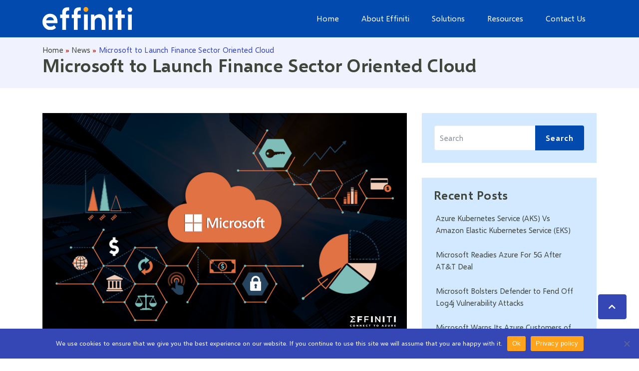

--- FILE ---
content_type: text/html; charset=UTF-8
request_url: https://www.effiniti.com/news/microsoft-to-launch-finance-sector-oriented-cloud/
body_size: 15692
content:
<!DOCTYPE html>
<html lang="en-US">
   <head>
      <meta charset="UTF-8">
      <meta name="viewport" content="width=device-width, initial-scale=1">
      <link rel="profile" href="http://gmpg.org/xfn/11">
      <meta name="theme-color" content="#3547B5"/>
      <!-- ---Bing Webmaster Tools--- -->
      <meta name="msvalidate.01" content="B2F0461348C5252D7CF25D74B8DE5507"/>
      <ink rel="apple-touch-icon" href="https://www.effiniti.com/wp-content/themes/effiniti/img/effiniti-logo.png">
      <link rel="stylesheet" href="https://www.effiniti.com/wp-content/themes/effiniti/css/animations.css" type="text/css" rel="stylesheet" />
      <link href="https://cdnjs.cloudflare.com/ajax/libs/OwlCarousel2/2.1.3/assets/owl.carousel.min.css" type="text/css" rel="stylesheet" />
      <link href="https://cdnjs.cloudflare.com/ajax/libs/font-awesome/5.15.1/css/all.min.css" rel="stylesheet" type="text/css" rel="stylesheet" />
      <link rel="stylesheet" href="https://maxcdn.bootstrapcdn.com/font-awesome/4.4.0/css/font-awesome.min.css">
      <link href="https://cdnjs.cloudflare.com/ajax/libs/OwlCarousel2/2.3.4/assets/owl.theme.default.min.css" type="text/css" rel="stylesheet" />
      <link rel="stylesheet" href="https://www.effiniti.com/wp-content/themes/effiniti/style.css" type="text/css" rel="stylesheet" />
      <meta name='robots' content='index, follow, max-image-preview:large, max-snippet:-1, max-video-preview:-1' />

	<!-- This site is optimized with the Yoast SEO plugin v25.2 - https://yoast.com/wordpress/plugins/seo/ -->
	<title>Microsoft to Launch Finance Sector Oriented Cloud</title>
	<meta name="description" content="Microsoft has started testing banking sector waters as it has announced its Financial Services offering. The finance sector-specific tools will be unveiled on Nov 1" />
	<link rel="canonical" href="https://www.effiniti.com/news/microsoft-to-launch-finance-sector-oriented-cloud/" />
	<meta property="og:locale" content="en_US" />
	<meta property="og:type" content="article" />
	<meta property="og:title" content="Microsoft to Launch Finance Sector Oriented Cloud" />
	<meta property="og:description" content="Microsoft has started testing banking sector waters as it has announced its Financial Services offering. The finance sector-specific tools will be unveiled on Nov 1" />
	<meta property="og:url" content="https://www.effiniti.com/news/microsoft-to-launch-finance-sector-oriented-cloud/" />
	<meta property="og:site_name" content="Effiniti" />
	<meta property="article:publisher" content="https://www.facebook.com/Effiniti-101305505317488" />
	<meta property="article:published_time" content="2021-10-25T09:06:15+00:00" />
	<meta property="og:image" content="https://www.effiniti.com/wp-content/uploads/2021/10/microsoft-to-launch-finance-sector-oriented-cloud.jpg" />
	<meta property="og:image:width" content="730" />
	<meta property="og:image:height" content="450" />
	<meta property="og:image:type" content="image/jpeg" />
	<meta name="author" content="Effiniti" />
	<meta name="twitter:card" content="summary_large_image" />
	<meta name="twitter:creator" content="@effiniti" />
	<meta name="twitter:site" content="@effiniti" />
	<meta name="twitter:label1" content="Written by" />
	<meta name="twitter:data1" content="Effiniti" />
	<meta name="twitter:label2" content="Est. reading time" />
	<meta name="twitter:data2" content="4 minutes" />
	<script type="application/ld+json" class="yoast-schema-graph">{"@context":"https://schema.org","@graph":[{"@type":"Article","@id":"https://www.effiniti.com/news/microsoft-to-launch-finance-sector-oriented-cloud/#article","isPartOf":{"@id":"https://www.effiniti.com/news/microsoft-to-launch-finance-sector-oriented-cloud/"},"author":{"name":"Effiniti","@id":"https://www.effiniti.com/#/schema/person/579e17d3cee8a9b1556b77f6bb0fab56"},"headline":"Microsoft to Launch Finance Sector Oriented Cloud","datePublished":"2021-10-25T09:06:15+00:00","mainEntityOfPage":{"@id":"https://www.effiniti.com/news/microsoft-to-launch-finance-sector-oriented-cloud/"},"wordCount":752,"commentCount":0,"publisher":{"@id":"https://www.effiniti.com/#organization"},"image":{"@id":"https://www.effiniti.com/news/microsoft-to-launch-finance-sector-oriented-cloud/#primaryimage"},"thumbnailUrl":"https://www.effiniti.com/wp-content/uploads/2021/10/microsoft-to-launch-finance-sector-oriented-cloud.jpg","keywords":["Azure","cloud offering","Effiniti news","finance cloud","financial services","healthcare sector tools","IT giant","Microsoft Cloud","neobanks"],"articleSection":["News"],"inLanguage":"en-US","potentialAction":[{"@type":"CommentAction","name":"Comment","target":["https://www.effiniti.com/news/microsoft-to-launch-finance-sector-oriented-cloud/#respond"]}]},{"@type":"WebPage","@id":"https://www.effiniti.com/news/microsoft-to-launch-finance-sector-oriented-cloud/","url":"https://www.effiniti.com/news/microsoft-to-launch-finance-sector-oriented-cloud/","name":"Microsoft to Launch Finance Sector Oriented Cloud","isPartOf":{"@id":"https://www.effiniti.com/#website"},"primaryImageOfPage":{"@id":"https://www.effiniti.com/news/microsoft-to-launch-finance-sector-oriented-cloud/#primaryimage"},"image":{"@id":"https://www.effiniti.com/news/microsoft-to-launch-finance-sector-oriented-cloud/#primaryimage"},"thumbnailUrl":"https://www.effiniti.com/wp-content/uploads/2021/10/microsoft-to-launch-finance-sector-oriented-cloud.jpg","datePublished":"2021-10-25T09:06:15+00:00","description":"Microsoft has started testing banking sector waters as it has announced its Financial Services offering. The finance sector-specific tools will be unveiled on Nov 1","breadcrumb":{"@id":"https://www.effiniti.com/news/microsoft-to-launch-finance-sector-oriented-cloud/#breadcrumb"},"inLanguage":"en-US","potentialAction":[{"@type":"ReadAction","target":["https://www.effiniti.com/news/microsoft-to-launch-finance-sector-oriented-cloud/"]}]},{"@type":"ImageObject","inLanguage":"en-US","@id":"https://www.effiniti.com/news/microsoft-to-launch-finance-sector-oriented-cloud/#primaryimage","url":"https://www.effiniti.com/wp-content/uploads/2021/10/microsoft-to-launch-finance-sector-oriented-cloud.jpg","contentUrl":"https://www.effiniti.com/wp-content/uploads/2021/10/microsoft-to-launch-finance-sector-oriented-cloud.jpg","width":730,"height":450,"caption":"Microsoft to Launch Finance Sector Oriented Cloud"},{"@type":"BreadcrumbList","@id":"https://www.effiniti.com/news/microsoft-to-launch-finance-sector-oriented-cloud/#breadcrumb","itemListElement":[{"@type":"ListItem","position":1,"name":"Home","item":"https://www.effiniti.com/"},{"@type":"ListItem","position":2,"name":"News","item":"https://www.effiniti.com/news/"},{"@type":"ListItem","position":3,"name":"Microsoft to Launch Finance Sector Oriented Cloud"}]},{"@type":"WebSite","@id":"https://www.effiniti.com/#website","url":"https://www.effiniti.com/","name":"Effiniti","description":"Just another WordPress site","publisher":{"@id":"https://www.effiniti.com/#organization"},"potentialAction":[{"@type":"SearchAction","target":{"@type":"EntryPoint","urlTemplate":"https://www.effiniti.com/?s={search_term_string}"},"query-input":{"@type":"PropertyValueSpecification","valueRequired":true,"valueName":"search_term_string"}}],"inLanguage":"en-US"},{"@type":"Organization","@id":"https://www.effiniti.com/#organization","name":"Effiniti","url":"https://www.effiniti.com/","logo":{"@type":"ImageObject","inLanguage":"en-US","@id":"https://www.effiniti.com/#/schema/logo/image/","url":"https://www.effiniti.com/wp-content/uploads/2021/04/Faccebook.png","contentUrl":"https://www.effiniti.com/wp-content/uploads/2021/04/Faccebook.png","width":200,"height":200,"caption":"Effiniti"},"image":{"@id":"https://www.effiniti.com/#/schema/logo/image/"},"sameAs":["https://www.facebook.com/Effiniti-101305505317488","https://x.com/effiniti","https://www.linkedin.com/company/effiniti"]},{"@type":"Person","@id":"https://www.effiniti.com/#/schema/person/579e17d3cee8a9b1556b77f6bb0fab56","name":"Effiniti","image":{"@type":"ImageObject","inLanguage":"en-US","@id":"https://www.effiniti.com/#/schema/person/image/","url":"https://secure.gravatar.com/avatar/bae16e40e86002759f5ca8844771cd4624cdae21edcf38539cb3e920bb38dfba?s=96&d=mm&r=g","contentUrl":"https://secure.gravatar.com/avatar/bae16e40e86002759f5ca8844771cd4624cdae21edcf38539cb3e920bb38dfba?s=96&d=mm&r=g","caption":"Effiniti"},"sameAs":["https://www.effiniti.com/"],"url":"https://www.effiniti.com/author/effiniti/"}]}</script>
	<!-- / Yoast SEO plugin. -->


<link rel="alternate" type="application/rss+xml" title="Effiniti &raquo; Feed" href="https://www.effiniti.com/feed/" />
<link rel="alternate" type="application/rss+xml" title="Effiniti &raquo; Comments Feed" href="https://www.effiniti.com/comments/feed/" />
<link rel="alternate" type="application/rss+xml" title="Effiniti &raquo; Microsoft to Launch Finance Sector Oriented Cloud Comments Feed" href="https://www.effiniti.com/news/microsoft-to-launch-finance-sector-oriented-cloud/feed/" />
<link rel="alternate" title="oEmbed (JSON)" type="application/json+oembed" href="https://www.effiniti.com/wp-json/oembed/1.0/embed?url=https%3A%2F%2Fwww.effiniti.com%2Fnews%2Fmicrosoft-to-launch-finance-sector-oriented-cloud%2F" />
<link rel="alternate" title="oEmbed (XML)" type="text/xml+oembed" href="https://www.effiniti.com/wp-json/oembed/1.0/embed?url=https%3A%2F%2Fwww.effiniti.com%2Fnews%2Fmicrosoft-to-launch-finance-sector-oriented-cloud%2F&#038;format=xml" />
<style id='wp-img-auto-sizes-contain-inline-css' type='text/css'>
img:is([sizes=auto i],[sizes^="auto," i]){contain-intrinsic-size:3000px 1500px}
/*# sourceURL=wp-img-auto-sizes-contain-inline-css */
</style>
<style id='wp-emoji-styles-inline-css' type='text/css'>

	img.wp-smiley, img.emoji {
		display: inline !important;
		border: none !important;
		box-shadow: none !important;
		height: 1em !important;
		width: 1em !important;
		margin: 0 0.07em !important;
		vertical-align: -0.1em !important;
		background: none !important;
		padding: 0 !important;
	}
/*# sourceURL=wp-emoji-styles-inline-css */
</style>
<style id='wp-block-library-inline-css' type='text/css'>
:root{--wp-block-synced-color:#7a00df;--wp-block-synced-color--rgb:122,0,223;--wp-bound-block-color:var(--wp-block-synced-color);--wp-editor-canvas-background:#ddd;--wp-admin-theme-color:#007cba;--wp-admin-theme-color--rgb:0,124,186;--wp-admin-theme-color-darker-10:#006ba1;--wp-admin-theme-color-darker-10--rgb:0,107,160.5;--wp-admin-theme-color-darker-20:#005a87;--wp-admin-theme-color-darker-20--rgb:0,90,135;--wp-admin-border-width-focus:2px}@media (min-resolution:192dpi){:root{--wp-admin-border-width-focus:1.5px}}.wp-element-button{cursor:pointer}:root .has-very-light-gray-background-color{background-color:#eee}:root .has-very-dark-gray-background-color{background-color:#313131}:root .has-very-light-gray-color{color:#eee}:root .has-very-dark-gray-color{color:#313131}:root .has-vivid-green-cyan-to-vivid-cyan-blue-gradient-background{background:linear-gradient(135deg,#00d084,#0693e3)}:root .has-purple-crush-gradient-background{background:linear-gradient(135deg,#34e2e4,#4721fb 50%,#ab1dfe)}:root .has-hazy-dawn-gradient-background{background:linear-gradient(135deg,#faaca8,#dad0ec)}:root .has-subdued-olive-gradient-background{background:linear-gradient(135deg,#fafae1,#67a671)}:root .has-atomic-cream-gradient-background{background:linear-gradient(135deg,#fdd79a,#004a59)}:root .has-nightshade-gradient-background{background:linear-gradient(135deg,#330968,#31cdcf)}:root .has-midnight-gradient-background{background:linear-gradient(135deg,#020381,#2874fc)}:root{--wp--preset--font-size--normal:16px;--wp--preset--font-size--huge:42px}.has-regular-font-size{font-size:1em}.has-larger-font-size{font-size:2.625em}.has-normal-font-size{font-size:var(--wp--preset--font-size--normal)}.has-huge-font-size{font-size:var(--wp--preset--font-size--huge)}.has-text-align-center{text-align:center}.has-text-align-left{text-align:left}.has-text-align-right{text-align:right}.has-fit-text{white-space:nowrap!important}#end-resizable-editor-section{display:none}.aligncenter{clear:both}.items-justified-left{justify-content:flex-start}.items-justified-center{justify-content:center}.items-justified-right{justify-content:flex-end}.items-justified-space-between{justify-content:space-between}.screen-reader-text{border:0;clip-path:inset(50%);height:1px;margin:-1px;overflow:hidden;padding:0;position:absolute;width:1px;word-wrap:normal!important}.screen-reader-text:focus{background-color:#ddd;clip-path:none;color:#444;display:block;font-size:1em;height:auto;left:5px;line-height:normal;padding:15px 23px 14px;text-decoration:none;top:5px;width:auto;z-index:100000}html :where(.has-border-color){border-style:solid}html :where([style*=border-top-color]){border-top-style:solid}html :where([style*=border-right-color]){border-right-style:solid}html :where([style*=border-bottom-color]){border-bottom-style:solid}html :where([style*=border-left-color]){border-left-style:solid}html :where([style*=border-width]){border-style:solid}html :where([style*=border-top-width]){border-top-style:solid}html :where([style*=border-right-width]){border-right-style:solid}html :where([style*=border-bottom-width]){border-bottom-style:solid}html :where([style*=border-left-width]){border-left-style:solid}html :where(img[class*=wp-image-]){height:auto;max-width:100%}:where(figure){margin:0 0 1em}html :where(.is-position-sticky){--wp-admin--admin-bar--position-offset:var(--wp-admin--admin-bar--height,0px)}@media screen and (max-width:600px){html :where(.is-position-sticky){--wp-admin--admin-bar--position-offset:0px}}

/*# sourceURL=wp-block-library-inline-css */
</style><style id='global-styles-inline-css' type='text/css'>
:root{--wp--preset--aspect-ratio--square: 1;--wp--preset--aspect-ratio--4-3: 4/3;--wp--preset--aspect-ratio--3-4: 3/4;--wp--preset--aspect-ratio--3-2: 3/2;--wp--preset--aspect-ratio--2-3: 2/3;--wp--preset--aspect-ratio--16-9: 16/9;--wp--preset--aspect-ratio--9-16: 9/16;--wp--preset--color--black: #000000;--wp--preset--color--cyan-bluish-gray: #abb8c3;--wp--preset--color--white: #ffffff;--wp--preset--color--pale-pink: #f78da7;--wp--preset--color--vivid-red: #cf2e2e;--wp--preset--color--luminous-vivid-orange: #ff6900;--wp--preset--color--luminous-vivid-amber: #fcb900;--wp--preset--color--light-green-cyan: #7bdcb5;--wp--preset--color--vivid-green-cyan: #00d084;--wp--preset--color--pale-cyan-blue: #8ed1fc;--wp--preset--color--vivid-cyan-blue: #0693e3;--wp--preset--color--vivid-purple: #9b51e0;--wp--preset--gradient--vivid-cyan-blue-to-vivid-purple: linear-gradient(135deg,rgb(6,147,227) 0%,rgb(155,81,224) 100%);--wp--preset--gradient--light-green-cyan-to-vivid-green-cyan: linear-gradient(135deg,rgb(122,220,180) 0%,rgb(0,208,130) 100%);--wp--preset--gradient--luminous-vivid-amber-to-luminous-vivid-orange: linear-gradient(135deg,rgb(252,185,0) 0%,rgb(255,105,0) 100%);--wp--preset--gradient--luminous-vivid-orange-to-vivid-red: linear-gradient(135deg,rgb(255,105,0) 0%,rgb(207,46,46) 100%);--wp--preset--gradient--very-light-gray-to-cyan-bluish-gray: linear-gradient(135deg,rgb(238,238,238) 0%,rgb(169,184,195) 100%);--wp--preset--gradient--cool-to-warm-spectrum: linear-gradient(135deg,rgb(74,234,220) 0%,rgb(151,120,209) 20%,rgb(207,42,186) 40%,rgb(238,44,130) 60%,rgb(251,105,98) 80%,rgb(254,248,76) 100%);--wp--preset--gradient--blush-light-purple: linear-gradient(135deg,rgb(255,206,236) 0%,rgb(152,150,240) 100%);--wp--preset--gradient--blush-bordeaux: linear-gradient(135deg,rgb(254,205,165) 0%,rgb(254,45,45) 50%,rgb(107,0,62) 100%);--wp--preset--gradient--luminous-dusk: linear-gradient(135deg,rgb(255,203,112) 0%,rgb(199,81,192) 50%,rgb(65,88,208) 100%);--wp--preset--gradient--pale-ocean: linear-gradient(135deg,rgb(255,245,203) 0%,rgb(182,227,212) 50%,rgb(51,167,181) 100%);--wp--preset--gradient--electric-grass: linear-gradient(135deg,rgb(202,248,128) 0%,rgb(113,206,126) 100%);--wp--preset--gradient--midnight: linear-gradient(135deg,rgb(2,3,129) 0%,rgb(40,116,252) 100%);--wp--preset--font-size--small: 13px;--wp--preset--font-size--medium: 20px;--wp--preset--font-size--large: 36px;--wp--preset--font-size--x-large: 42px;--wp--preset--spacing--20: 0.44rem;--wp--preset--spacing--30: 0.67rem;--wp--preset--spacing--40: 1rem;--wp--preset--spacing--50: 1.5rem;--wp--preset--spacing--60: 2.25rem;--wp--preset--spacing--70: 3.38rem;--wp--preset--spacing--80: 5.06rem;--wp--preset--shadow--natural: 6px 6px 9px rgba(0, 0, 0, 0.2);--wp--preset--shadow--deep: 12px 12px 50px rgba(0, 0, 0, 0.4);--wp--preset--shadow--sharp: 6px 6px 0px rgba(0, 0, 0, 0.2);--wp--preset--shadow--outlined: 6px 6px 0px -3px rgb(255, 255, 255), 6px 6px rgb(0, 0, 0);--wp--preset--shadow--crisp: 6px 6px 0px rgb(0, 0, 0);}:where(.is-layout-flex){gap: 0.5em;}:where(.is-layout-grid){gap: 0.5em;}body .is-layout-flex{display: flex;}.is-layout-flex{flex-wrap: wrap;align-items: center;}.is-layout-flex > :is(*, div){margin: 0;}body .is-layout-grid{display: grid;}.is-layout-grid > :is(*, div){margin: 0;}:where(.wp-block-columns.is-layout-flex){gap: 2em;}:where(.wp-block-columns.is-layout-grid){gap: 2em;}:where(.wp-block-post-template.is-layout-flex){gap: 1.25em;}:where(.wp-block-post-template.is-layout-grid){gap: 1.25em;}.has-black-color{color: var(--wp--preset--color--black) !important;}.has-cyan-bluish-gray-color{color: var(--wp--preset--color--cyan-bluish-gray) !important;}.has-white-color{color: var(--wp--preset--color--white) !important;}.has-pale-pink-color{color: var(--wp--preset--color--pale-pink) !important;}.has-vivid-red-color{color: var(--wp--preset--color--vivid-red) !important;}.has-luminous-vivid-orange-color{color: var(--wp--preset--color--luminous-vivid-orange) !important;}.has-luminous-vivid-amber-color{color: var(--wp--preset--color--luminous-vivid-amber) !important;}.has-light-green-cyan-color{color: var(--wp--preset--color--light-green-cyan) !important;}.has-vivid-green-cyan-color{color: var(--wp--preset--color--vivid-green-cyan) !important;}.has-pale-cyan-blue-color{color: var(--wp--preset--color--pale-cyan-blue) !important;}.has-vivid-cyan-blue-color{color: var(--wp--preset--color--vivid-cyan-blue) !important;}.has-vivid-purple-color{color: var(--wp--preset--color--vivid-purple) !important;}.has-black-background-color{background-color: var(--wp--preset--color--black) !important;}.has-cyan-bluish-gray-background-color{background-color: var(--wp--preset--color--cyan-bluish-gray) !important;}.has-white-background-color{background-color: var(--wp--preset--color--white) !important;}.has-pale-pink-background-color{background-color: var(--wp--preset--color--pale-pink) !important;}.has-vivid-red-background-color{background-color: var(--wp--preset--color--vivid-red) !important;}.has-luminous-vivid-orange-background-color{background-color: var(--wp--preset--color--luminous-vivid-orange) !important;}.has-luminous-vivid-amber-background-color{background-color: var(--wp--preset--color--luminous-vivid-amber) !important;}.has-light-green-cyan-background-color{background-color: var(--wp--preset--color--light-green-cyan) !important;}.has-vivid-green-cyan-background-color{background-color: var(--wp--preset--color--vivid-green-cyan) !important;}.has-pale-cyan-blue-background-color{background-color: var(--wp--preset--color--pale-cyan-blue) !important;}.has-vivid-cyan-blue-background-color{background-color: var(--wp--preset--color--vivid-cyan-blue) !important;}.has-vivid-purple-background-color{background-color: var(--wp--preset--color--vivid-purple) !important;}.has-black-border-color{border-color: var(--wp--preset--color--black) !important;}.has-cyan-bluish-gray-border-color{border-color: var(--wp--preset--color--cyan-bluish-gray) !important;}.has-white-border-color{border-color: var(--wp--preset--color--white) !important;}.has-pale-pink-border-color{border-color: var(--wp--preset--color--pale-pink) !important;}.has-vivid-red-border-color{border-color: var(--wp--preset--color--vivid-red) !important;}.has-luminous-vivid-orange-border-color{border-color: var(--wp--preset--color--luminous-vivid-orange) !important;}.has-luminous-vivid-amber-border-color{border-color: var(--wp--preset--color--luminous-vivid-amber) !important;}.has-light-green-cyan-border-color{border-color: var(--wp--preset--color--light-green-cyan) !important;}.has-vivid-green-cyan-border-color{border-color: var(--wp--preset--color--vivid-green-cyan) !important;}.has-pale-cyan-blue-border-color{border-color: var(--wp--preset--color--pale-cyan-blue) !important;}.has-vivid-cyan-blue-border-color{border-color: var(--wp--preset--color--vivid-cyan-blue) !important;}.has-vivid-purple-border-color{border-color: var(--wp--preset--color--vivid-purple) !important;}.has-vivid-cyan-blue-to-vivid-purple-gradient-background{background: var(--wp--preset--gradient--vivid-cyan-blue-to-vivid-purple) !important;}.has-light-green-cyan-to-vivid-green-cyan-gradient-background{background: var(--wp--preset--gradient--light-green-cyan-to-vivid-green-cyan) !important;}.has-luminous-vivid-amber-to-luminous-vivid-orange-gradient-background{background: var(--wp--preset--gradient--luminous-vivid-amber-to-luminous-vivid-orange) !important;}.has-luminous-vivid-orange-to-vivid-red-gradient-background{background: var(--wp--preset--gradient--luminous-vivid-orange-to-vivid-red) !important;}.has-very-light-gray-to-cyan-bluish-gray-gradient-background{background: var(--wp--preset--gradient--very-light-gray-to-cyan-bluish-gray) !important;}.has-cool-to-warm-spectrum-gradient-background{background: var(--wp--preset--gradient--cool-to-warm-spectrum) !important;}.has-blush-light-purple-gradient-background{background: var(--wp--preset--gradient--blush-light-purple) !important;}.has-blush-bordeaux-gradient-background{background: var(--wp--preset--gradient--blush-bordeaux) !important;}.has-luminous-dusk-gradient-background{background: var(--wp--preset--gradient--luminous-dusk) !important;}.has-pale-ocean-gradient-background{background: var(--wp--preset--gradient--pale-ocean) !important;}.has-electric-grass-gradient-background{background: var(--wp--preset--gradient--electric-grass) !important;}.has-midnight-gradient-background{background: var(--wp--preset--gradient--midnight) !important;}.has-small-font-size{font-size: var(--wp--preset--font-size--small) !important;}.has-medium-font-size{font-size: var(--wp--preset--font-size--medium) !important;}.has-large-font-size{font-size: var(--wp--preset--font-size--large) !important;}.has-x-large-font-size{font-size: var(--wp--preset--font-size--x-large) !important;}
/*# sourceURL=global-styles-inline-css */
</style>

<style id='classic-theme-styles-inline-css' type='text/css'>
/*! This file is auto-generated */
.wp-block-button__link{color:#fff;background-color:#32373c;border-radius:9999px;box-shadow:none;text-decoration:none;padding:calc(.667em + 2px) calc(1.333em + 2px);font-size:1.125em}.wp-block-file__button{background:#32373c;color:#fff;text-decoration:none}
/*# sourceURL=/wp-includes/css/classic-themes.min.css */
</style>
<link rel='stylesheet' id='contact-form-7-css' href='https://www.effiniti.com/wp-content/plugins/contact-form-7/includes/css/styles.css?ver=6.0.6' type='text/css' media='all' />
<link rel='stylesheet' id='cookie-notice-front-css' href='https://www.effiniti.com/wp-content/plugins/cookie-notice/css/front.min.css?ver=2.5.6' type='text/css' media='all' />
<link rel='stylesheet' id='wpcf7-redirect-script-frontend-css' href='https://www.effiniti.com/wp-content/plugins/wpcf7-redirect/build/assets/frontend-script.css?ver=2c532d7e2be36f6af233' type='text/css' media='all' />
<link rel='stylesheet' id='strappress-style-css' href='https://www.effiniti.com/wp-content/themes/effiniti/style.min.css?ver=1.0.0' type='text/css' media='all' />
<link rel='stylesheet' id='wp-pagenavi-css' href='https://www.effiniti.com/wp-content/plugins/wp-pagenavi/pagenavi-css.css?ver=2.70' type='text/css' media='all' />
<link rel='stylesheet' id='heateor_sss_frontend_css-css' href='https://www.effiniti.com/wp-content/plugins/sassy-social-share/public/css/sassy-social-share-public.css?ver=3.3.75' type='text/css' media='all' />
<style id='heateor_sss_frontend_css-inline-css' type='text/css'>
.heateor_sss_button_instagram span.heateor_sss_svg,a.heateor_sss_instagram span.heateor_sss_svg{background:radial-gradient(circle at 30% 107%,#fdf497 0,#fdf497 5%,#fd5949 45%,#d6249f 60%,#285aeb 90%)}.heateor_sss_horizontal_sharing .heateor_sss_svg,.heateor_sss_standard_follow_icons_container .heateor_sss_svg{color:#fff;border-width:0px;border-style:solid;border-color:transparent}.heateor_sss_horizontal_sharing .heateorSssTCBackground{color:#666}.heateor_sss_horizontal_sharing span.heateor_sss_svg:hover,.heateor_sss_standard_follow_icons_container span.heateor_sss_svg:hover{border-color:transparent;}.heateor_sss_vertical_sharing span.heateor_sss_svg,.heateor_sss_floating_follow_icons_container span.heateor_sss_svg{color:#fff;border-width:0px;border-style:solid;border-color:transparent;}.heateor_sss_vertical_sharing .heateorSssTCBackground{color:#666;}.heateor_sss_vertical_sharing span.heateor_sss_svg:hover,.heateor_sss_floating_follow_icons_container span.heateor_sss_svg:hover{border-color:transparent;}@media screen and (max-width:783px) {.heateor_sss_vertical_sharing{display:none!important}}
/*# sourceURL=heateor_sss_frontend_css-inline-css */
</style>
<script type="text/javascript" src="https://www.effiniti.com/wp-includes/js/jquery/jquery.min.js?ver=3.7.1" id="jquery-core-js"></script>
<script type="text/javascript" src="https://www.effiniti.com/wp-includes/js/jquery/jquery-migrate.min.js?ver=3.4.1" id="jquery-migrate-js"></script>
<script type="text/javascript" id="cf7rl-redirect_method-js-extra">
/* <![CDATA[ */
var cf7rl_ajax_object = {"cf7rl_ajax_url":"https://www.effiniti.com/wp-admin/admin-ajax.php","cf7rl_forms":"[\"|70|url|http:\\/\\/demolobby.com\\/staging\\/effiniti\\/thank-you\\/|1|\"]"};
//# sourceURL=cf7rl-redirect_method-js-extra
/* ]]> */
</script>
<script type="text/javascript" src="https://www.effiniti.com/wp-content/plugins/cf7-redirect-thank-you-page/includes/../assets/js/redirect_method.js" id="cf7rl-redirect_method-js"></script>
<link rel="https://api.w.org/" href="https://www.effiniti.com/wp-json/" /><link rel="alternate" title="JSON" type="application/json" href="https://www.effiniti.com/wp-json/wp/v2/posts/554" /><link rel="EditURI" type="application/rsd+xml" title="RSD" href="https://www.effiniti.com/xmlrpc.php?rsd" />
<meta name="generator" content="WordPress 6.9" />
<link rel='shortlink' href='https://www.effiniti.com/?p=554' />
<link rel="pingback" href="https://www.effiniti.com/xmlrpc.php"><link rel="icon" href="https://www.effiniti.com/wp-content/uploads/2022/03/favicon.png" sizes="32x32" />
<link rel="icon" href="https://www.effiniti.com/wp-content/uploads/2022/03/favicon.png" sizes="192x192" />
<link rel="apple-touch-icon" href="https://www.effiniti.com/wp-content/uploads/2022/03/favicon.png" />
<meta name="msapplication-TileImage" content="https://www.effiniti.com/wp-content/uploads/2022/03/favicon.png" />
   
<!-- Global site tag (gtag.js) - Google Analytics Starts-->
<script async src="https://www.googletagmanager.com/gtag/js?id=UA-194336045-1"></script>
<script>
  window.dataLayer = window.dataLayer || [];
  function gtag(){dataLayer.push(arguments);}
  gtag('js', new Date());

  gtag('config', 'UA-194336045-1');
</script>
<!-- Global site tag (gtag.js) - Google Analytics Ends -->
<script type="application/ld+json">
{
  "@context": "https://schema.org",
  "@type": "Organization",
  "name": "Effiniti",
  "alternateName": "Effiniti - Connect to Azure",
  "url": "https://effiniti.com/",
  "logo": "https://effiniti.com/wp-content/themes/effiniti/img/effiniti-logo.png",
  "sameAs": [
    "https://www.facebook.com/Effiniti-101305505317488",
    "https://twitter.com/effiniti",
    "https://www.linkedin.com/company/effiniti"
  ]
}
</script>
<meta name="google-site-verification" content="2_ttUQHWCO5EyvT-QltubPjLj7pByAFPJqtbaRjUFjc"  />

   </head>
   <body class="wp-singular post-template-default single single-post postid-554 single-format-standard wp-theme-effiniti cookies-not-set">
      <!-- Page Looder Starts -->
      <div id="load" class="spinner-loader">
         <div class="load-wrap"></div>
      </div>
      <!-- Page Looder Ends -->
      <div id="page" class="site">
      <header id="masthead" class="site-header" role="banner">
         <nav class="navbar navbar-expand-lg navbar-light fixed-top">
            <div class="container">
            <div class="navbar-brand mb-0"><a href="https://www.effiniti.com/" rel="home"><img
                  src="https://effiniti.com/wp-content/themes/effiniti/img/logo-white.svg" width="180" alt="Effiniti"
                  title="Effiniti" /></a></div>
               <button class="navbar-toggler navbar-toggler-right" type="button" data-toggle="collapse"
                  data-target="#navbarNav" aria-controls="navbarNav" aria-expanded="false"
                  aria-label="Toggle navigation">
               <span class="navbar-toggler-icon"></span>
               </button>
               <div class="collapse navbar-collapse" id="navbarNav">
                  <ul id="menu-menu-1" class="navbar-nav ml-auto"><li id="menu-item-21" class="menu-item menu-item-type-post_type menu-item-object-page menu-item-home menu-item-21 nav-item"><a href="https://www.effiniti.com/"class="nav-link">Home</a></li>
<li id="menu-item-74" class="menu-item menu-item-type-post_type menu-item-object-page menu-item-74 nav-item"><a href="https://www.effiniti.com/about-us/"class="nav-link">About Effiniti</a></li>
<li id="menu-item-251" class="menu-item menu-item-type-post_type menu-item-object-page menu-item-has-children dropdown menu-item-251 nav-item"><a href="https://www.effiniti.com/solutions/" class="nav-link dropdown-toggle" id="navbarDropdownMenuLink" data-toggle="dropdown" aria-haspopup="true" aria-expanded="false">Solutions</a>
<ul class="dropdown-menu">
	<li id="menu-item-229" class="menu-item menu-item-type-post_type menu-item-object-page menu-item-229 nav-item"><a class="dropdown-item" href="https://www.effiniti.com/solutions/azure-backup-and-disaster-recovery-services/"class="nav-link"> Azure Backup and Disaster Recovery</a></li>
	<li id="menu-item-230" class="menu-item menu-item-type-post_type menu-item-object-page menu-item-230 nav-item"><a class="dropdown-item" href="https://www.effiniti.com/solutions/azure-cloud-services-and-solutions/"class="nav-link"> Azure Cloud Services</a></li>
	<li id="menu-item-202" class="menu-item menu-item-type-post_type menu-item-object-page menu-item-202 nav-item"><a class="dropdown-item" href="https://www.effiniti.com/solutions/azure-devops-services/"class="nav-link"> Azure DevOps Services</a></li>
	<li id="menu-item-250" class="menu-item menu-item-type-post_type menu-item-object-page menu-item-250 nav-item"><a class="dropdown-item" href="https://www.effiniti.com/solutions/azure-managed-services/"class="nav-link"> Azure Managed Services</a></li>
	<li id="menu-item-237" class="menu-item menu-item-type-post_type menu-item-object-page menu-item-237 nav-item"><a class="dropdown-item" href="https://www.effiniti.com/solutions/azure-migration-services/"class="nav-link"> Azure Migration Services</a></li>
	<li id="menu-item-379" class="menu-item menu-item-type-post_type menu-item-object-page menu-item-379 nav-item"><a class="dropdown-item" href="https://www.effiniti.com/solutions/azure-security/"class="nav-link"> Azure Security Services</a></li>
</ul>
</li>
<li id="menu-item-410" class="menu-item menu-item-type-custom menu-item-object-custom menu-item-has-children dropdown menu-item-410 nav-item"><a href="#" class="nav-link dropdown-toggle" id="navbarDropdownMenuLink" data-toggle="dropdown" aria-haspopup="true" aria-expanded="false">Resources</a>
<ul class="dropdown-menu">
	<li id="menu-item-318" class="menu-item menu-item-type-post_type menu-item-object-page current_page_parent menu-item-318 nav-item"><a class="dropdown-item" href="https://www.effiniti.com/blog/"class="nav-link"> Blog</a></li>
	<li id="menu-item-291" class="menu-item menu-item-type-taxonomy menu-item-object-category current-post-ancestor current-menu-parent current-post-parent menu-item-291 nav-item"><a class="dropdown-item" href="https://www.effiniti.com/news/"class="nav-link"> News</a></li>
</ul>
</li>
<li id="menu-item-371" class="menu-item menu-item-type-post_type menu-item-object-page menu-item-371 nav-item"><a href="https://www.effiniti.com/contact-us/"class="nav-link">Contact Us</a></li>
</ul>               </div>
            </div>
         </nav>
      </header>
      <!-- #masthead -->
      <div id="content" class="site-content">
<div class="inner-page">
<header class="entry-header heading">
        <div class="container">
            <div class="row">
                <div class="col-md-12">
                <p id="breadcrumbs"><span><span><a href="https://www.effiniti.com/">Home</a></span> » <span><a href="https://www.effiniti.com/news/">News</a></span> » <span class="breadcrumb_last" aria-current="page">Microsoft to Launch Finance Sector Oriented Cloud</span></span></p>                    <h2 class="entry-title">Microsoft to Launch Finance Sector Oriented Cloud</h2>

                </div>
            </div>
        </div>
    </header>
    <div class="container">
	<div class="row">
		<div id="primary" class="content-area col-sm-12 col-md-12 col-lg-8">
			<main id="main" class="site-main p-0" role="main">

			
<article id="post-554" class="post-554 post type-post status-publish format-standard has-post-thumbnail hentry category-news tag-azure tag-cloud-offering tag-effiniti-news tag-finance-cloud tag-financial-services tag-healthcare-sector-tools tag-it-giant tag-microsoft-cloud tag-neobanks">

			<!--  .author-avatar -->

				
				

					<div class="post-thumbnail">
						<img width="730" height="450" src="https://www.effiniti.com/wp-content/uploads/2021/10/microsoft-to-launch-finance-sector-oriented-cloud.jpg" class="attachment-full size-full wp-post-image" alt="Microsoft to Launch Finance Sector Oriented Cloud" decoding="async" fetchpriority="high" srcset="https://www.effiniti.com/wp-content/uploads/2021/10/microsoft-to-launch-finance-sector-oriented-cloud.jpg 730w, https://www.effiniti.com/wp-content/uploads/2021/10/microsoft-to-launch-finance-sector-oriented-cloud-300x185.jpg 300w" sizes="(max-width: 730px) 100vw, 730px" />					</div><!--  .post-thumbnail -->
					
				
				<div class="p-3 bg-white">
				<header class="entry-header1">
					<h1 class="entry-title">Microsoft to Launch Finance Sector Oriented Cloud</h1>					<div class="entry-meta">
						<span class="posted-on"><a href="https://www.effiniti.com/news/microsoft-to-launch-finance-sector-oriented-cloud/" rel="bookmark"><time class="entry-date published updated" datetime="2021-10-25T09:06:15+00:00">October 25, 2021</time></a></span><span class="cat-links"><a href="https://www.effiniti.com/news/" rel="category tag">News</a></span>					</div><!-- .entry-meta -->
									</header><!-- .entry-header -->

				<div class="entry-content posts-bx">
		<p>Microsoft has started testing banking sector waters as it has announced its Financial Services offering. The finance sector-specific tools will be unveiled on November 1 and will be available for all then.</p>
<p>These tools aim to expand the current offerings tailored for the financial institutions, ranging from banks to credit unions.</p>
<p>This is not the first time Microsoft recognized the potential and necessity for productivity tools in a specific sector. The tech giant had previously directed its efforts in the release and refinement of healthcare sector tools.</p>
<hr />
<p class="entry-title">Also Read: <a href="https://www.effiniti.com/news/microsoft-averts-2-4tbps-ddos-attack-thanks-to-azures-robust-ddos-protection/" target="_blank" rel="bookmark noopener">Microsoft Averts 2.4Tbps DDoS Attack, Thanks to Azure’s Robust DDoS Protection!</a></p>
<hr />
<p>It also released tools for retail, manufacturing, and other sectors. Likewise, it announced the latest <a href="https://www.effiniti.com/solutions/azure-cloud-services-and-solutions/" target="_blank" rel="noopener">cloud</a> offering, Cloud for Sustainability, which, as the name implies, is for sustainability-oriented organizations.</p>
<p>Post-pandemic, many drastic changes were performed to the monetary sections of every organization. Bill Borden, Microsoft’s corporate vice president of worldwide financial services, stated that organizations were compelled to make the changes as they had to continue their monetary operations and access their new capital.</p>
<p>Borden opined continued potential for the latest tools to be sold for legacy financial businesses and high-end banks. Borden added that tools are also relevant for neobanks, which only exist in the digital realm.</p>
<blockquote><p>“Everybody‘s been looking at the customer value chain associated in banking, insurance, capital markets and coming up with ways to automate, digitize, create efficiencies, create opportunities at certain points of that value chain,” he stated. “You’ve seen that happen dramatically.”</p></blockquote>
<p>Despite the strict regulations that the financial organizations operate in, there is room for Cloud for Financial Services to grow, just like the healthcare sector. The latest offering of Microsoft shall serve as a vertical or expand the existing infrastructure of the finance sector.</p>
<blockquote><p>“Now a partner can actually get to scale with these types of capabilities by building and using our entire technology stack to actually enrich their value proposition to their customers,” Borden said.</p></blockquote>
<p>John Weston, vice president of the global Microsoft practice for Boston-based Microsoft Gold Partner Publicis Sapient, said the new package would become a bridging interface between the old legacy applications and new cloud tools.</p>
<hr />
<p class="entry-title">Also Read: <a href="https://www.effiniti.com/news/microsoft-clinches-prestigious-title-in-magic-quadrant-survey/" target="_blank" rel="bookmark noopener">Microsoft Clinches Prestigious Title in Magic Quadrant Survey</a></p>
<hr />
<p>The bridging will speed up the production as communication and collaboration increase immensely. Weston stated that he was working with Microsoft’s cloud for financial institutions.</p>
<p>Weston, however, outpointed that the regulations and complexities will be challenging to overcome for Microsoft with their offering as it is unfamiliar territory.</p>
<blockquote><p>“For Microsoft to be successful in deploying these, they’re gonna need a partner like us to go out there and help set it up,” Weston opined.</p></blockquote>
<p>According to a blogpost of Microsoft, earlier this month, Navy Federal Credit Union and Virgin Money UK will be the first organizations to harness the power of the Cloud for Financial Services. The latest offering of Microsoft ropes the relevant features from Azure, Dynamics 365, and Power Platform. The Cloud for Financial Services has been fortified with multi-layer security and compliance, which Microsoft firmly commits.</p>
<p><img decoding="async" class="alignnone wp-image-555 size-full" title="Microsoft Cloud" src="https://www.effiniti.com/wp-content/uploads/2021/10/microsoft-cloud.jpg" alt="Microsoft Cloud" width="730" height="450" srcset="https://www.effiniti.com/wp-content/uploads/2021/10/microsoft-cloud.jpg 730w, https://www.effiniti.com/wp-content/uploads/2021/10/microsoft-cloud-300x185.jpg 300w" sizes="(max-width: 730px) 100vw, 730px" /></p>
<p>Microsoft packed the financial cloud with a more detailed customer profile which gives a comprehensive picture of the customer. Ranging from the behavior patterns and financial information, Microsoft’s latest offering allows the banks to understand their customers’ needs better.</p>
<p>Additionally, the onboarding feature ingrained in this package is aimed at making loan processing simpler.</p>
<p>That package comes loaded with an engagement feature that provides personalized experiences and better issue resolutions. There is also a risk assurance and support feature that allows the subject matter experts to go over regular tasks quickly as one can keep track of the compliance certifications perpetually.</p>
<p>As communication is the key to better business, Microsoft automated the front and back-end tasks to lend more time for communications.</p>
<hr />
<p class="entry-title">Also Read: <a href="https://www.effiniti.com/news/microsoft-trumps-earnings-estimates-with-azures-51-growth-rate/" target="_blank" rel="bookmark noopener">Microsoft Trumps Earnings Estimates With Azure’s 51% Growth Rate</a></p>
<hr />
<p>Apart from Publicis Sapient and the other first adopters, Microsoft has bagged many other clients for this offering. From Accenture to Ernst &amp; Young, more than a handful of clients are working with Cloud for Finance.</p>
<p>Microsoft also stated that independent software organizations have begun working on third-party services for the latest cloud offering. The IT giant also unveiled plans to release tools for nonprofit companies in November.</p>
<p><a class="btn btn-secondary mt-3" href="https://www.effiniti.com/contact-us/" target="_blank" rel="noopener noreferrer">Contact Us</a></p>
<hr />
<p><strong>More News Articles:</strong></p>
<ul>
<li><a href="https://www.effiniti.com/news/azure-propels-microsoft-to-the-exclusive-usd-2-trillion-club/" target="_blank" rel="bookmark noopener">Azure Propels Microsoft to the Exclusive USD 2 Trillion Club</a></li>
<li><a href="https://www.effiniti.com/news/microsoft-blows-past-wall-street-quarterly-estimates-with-50-azure-growth/" target="_blank" rel="bookmark noopener">Microsoft Blows Past Wall Street Quarterly Estimates with 50% Azure Growth</a></li>
<li><a href="https://www.effiniti.com/news/microsoft-announces-azure-managed-instance-for-apache-cassandra/" target="_blank" rel="bookmark noopener">Microsoft Announces Azure Managed Instance for Apache Cassandra</a></li>
</ul>
<div class='heateorSssClear'></div><div  class='heateor_sss_sharing_container heateor_sss_horizontal_sharing' data-heateor-sss-href='https://www.effiniti.com/news/microsoft-to-launch-finance-sector-oriented-cloud/'><div class='heateor_sss_sharing_title' style="font-weight:bold" ></div><div class="heateor_sss_sharing_ul"><a aria-label="Facebook" class="heateor_sss_facebook" href="https://www.facebook.com/sharer/sharer.php?u=https%3A%2F%2Fwww.effiniti.com%2Fnews%2Fmicrosoft-to-launch-finance-sector-oriented-cloud%2F" title="Facebook" rel="nofollow noopener" target="_blank" style="font-size:32px!important;box-shadow:none;display:inline-block;vertical-align:middle"><span class="heateor_sss_svg" style="background-color:#0765FE;width:35px;height:35px;border-radius:999px;display:inline-block;opacity:1;float:left;font-size:32px;box-shadow:none;display:inline-block;font-size:16px;padding:0 4px;vertical-align:middle;background-repeat:repeat;overflow:hidden;padding:0;cursor:pointer;box-sizing:content-box"><svg style="display:block;border-radius:999px;" focusable="false" aria-hidden="true" xmlns="http://www.w3.org/2000/svg" width="100%" height="100%" viewBox="0 0 32 32"><path fill="#fff" d="M28 16c0-6.627-5.373-12-12-12S4 9.373 4 16c0 5.628 3.875 10.35 9.101 11.647v-7.98h-2.474V16H13.1v-1.58c0-4.085 1.849-5.978 5.859-5.978.76 0 2.072.15 2.608.298v3.325c-.283-.03-.775-.045-1.386-.045-1.967 0-2.728.745-2.728 2.683V16h3.92l-.673 3.667h-3.247v8.245C23.395 27.195 28 22.135 28 16Z"></path></svg></span></a><a aria-label="Twitter" class="heateor_sss_button_twitter" href="https://twitter.com/intent/tweet?text=Microsoft%20to%20Launch%20Finance%20Sector%20Oriented%20Cloud&url=https%3A%2F%2Fwww.effiniti.com%2Fnews%2Fmicrosoft-to-launch-finance-sector-oriented-cloud%2F" title="Twitter" rel="nofollow noopener" target="_blank" style="font-size:32px!important;box-shadow:none;display:inline-block;vertical-align:middle"><span class="heateor_sss_svg heateor_sss_s__default heateor_sss_s_twitter" style="background-color:#55acee;width:35px;height:35px;border-radius:999px;display:inline-block;opacity:1;float:left;font-size:32px;box-shadow:none;display:inline-block;font-size:16px;padding:0 4px;vertical-align:middle;background-repeat:repeat;overflow:hidden;padding:0;cursor:pointer;box-sizing:content-box"><svg style="display:block;border-radius:999px;" focusable="false" aria-hidden="true" xmlns="http://www.w3.org/2000/svg" width="100%" height="100%" viewBox="-4 -4 39 39"><path d="M28 8.557a9.913 9.913 0 0 1-2.828.775 4.93 4.93 0 0 0 2.166-2.725 9.738 9.738 0 0 1-3.13 1.194 4.92 4.92 0 0 0-3.593-1.55 4.924 4.924 0 0 0-4.794 6.049c-4.09-.21-7.72-2.17-10.15-5.15a4.942 4.942 0 0 0-.665 2.477c0 1.71.87 3.214 2.19 4.1a4.968 4.968 0 0 1-2.23-.616v.06c0 2.39 1.7 4.38 3.952 4.83-.414.115-.85.174-1.297.174-.318 0-.626-.03-.928-.086a4.935 4.935 0 0 0 4.6 3.42 9.893 9.893 0 0 1-6.114 2.107c-.398 0-.79-.023-1.175-.068a13.953 13.953 0 0 0 7.55 2.213c9.056 0 14.01-7.507 14.01-14.013 0-.213-.005-.426-.015-.637.96-.695 1.795-1.56 2.455-2.55z" fill="#fff"></path></svg></span></a><a aria-label="Linkedin" class="heateor_sss_button_linkedin" href="https://www.linkedin.com/sharing/share-offsite/?url=https%3A%2F%2Fwww.effiniti.com%2Fnews%2Fmicrosoft-to-launch-finance-sector-oriented-cloud%2F" title="Linkedin" rel="nofollow noopener" target="_blank" style="font-size:32px!important;box-shadow:none;display:inline-block;vertical-align:middle"><span class="heateor_sss_svg heateor_sss_s__default heateor_sss_s_linkedin" style="background-color:#0077b5;width:35px;height:35px;border-radius:999px;display:inline-block;opacity:1;float:left;font-size:32px;box-shadow:none;display:inline-block;font-size:16px;padding:0 4px;vertical-align:middle;background-repeat:repeat;overflow:hidden;padding:0;cursor:pointer;box-sizing:content-box"><svg style="display:block;border-radius:999px;" focusable="false" aria-hidden="true" xmlns="http://www.w3.org/2000/svg" width="100%" height="100%" viewBox="0 0 32 32"><path d="M6.227 12.61h4.19v13.48h-4.19V12.61zm2.095-6.7a2.43 2.43 0 0 1 0 4.86c-1.344 0-2.428-1.09-2.428-2.43s1.084-2.43 2.428-2.43m4.72 6.7h4.02v1.84h.058c.56-1.058 1.927-2.176 3.965-2.176 4.238 0 5.02 2.792 5.02 6.42v7.395h-4.183v-6.56c0-1.564-.03-3.574-2.178-3.574-2.18 0-2.514 1.7-2.514 3.46v6.668h-4.187V12.61z" fill="#fff"></path></svg></span></a><a aria-label="Pinterest" class="heateor_sss_button_pinterest" href="https://www.effiniti.com/news/microsoft-to-launch-finance-sector-oriented-cloud/" onclick="event.preventDefault();javascript:void( (function() {var e=document.createElement('script' );e.setAttribute('type','text/javascript' );e.setAttribute('charset','UTF-8' );e.setAttribute('src','//assets.pinterest.com/js/pinmarklet.js?r='+Math.random()*99999999);document.body.appendChild(e)})());" title="Pinterest" rel="noopener" style="font-size:32px!important;box-shadow:none;display:inline-block;vertical-align:middle"><span class="heateor_sss_svg heateor_sss_s__default heateor_sss_s_pinterest" style="background-color:#cc2329;width:35px;height:35px;border-radius:999px;display:inline-block;opacity:1;float:left;font-size:32px;box-shadow:none;display:inline-block;font-size:16px;padding:0 4px;vertical-align:middle;background-repeat:repeat;overflow:hidden;padding:0;cursor:pointer;box-sizing:content-box"><svg style="display:block;border-radius:999px;" focusable="false" aria-hidden="true" xmlns="http://www.w3.org/2000/svg" width="100%" height="100%" viewBox="-2 -2 35 35"><path fill="#fff" d="M16.539 4.5c-6.277 0-9.442 4.5-9.442 8.253 0 2.272.86 4.293 2.705 5.046.303.125.574.005.662-.33.061-.231.205-.816.27-1.06.088-.331.053-.447-.191-.736-.532-.627-.873-1.439-.873-2.591 0-3.338 2.498-6.327 6.505-6.327 3.548 0 5.497 2.168 5.497 5.062 0 3.81-1.686 7.025-4.188 7.025-1.382 0-2.416-1.142-2.085-2.545.397-1.674 1.166-3.48 1.166-4.689 0-1.081-.581-1.983-1.782-1.983-1.413 0-2.548 1.462-2.548 3.419 0 1.247.421 2.091.421 2.091l-1.699 7.199c-.505 2.137-.076 4.755-.039 5.019.021.158.223.196.314.077.13-.17 1.813-2.247 2.384-4.324.162-.587.929-3.631.929-3.631.46.876 1.801 1.646 3.227 1.646 4.247 0 7.128-3.871 7.128-9.053.003-3.918-3.317-7.568-8.361-7.568z"/></svg></span></a><a aria-label="Whatsapp" class="heateor_sss_whatsapp" href="https://api.whatsapp.com/send?text=Microsoft%20to%20Launch%20Finance%20Sector%20Oriented%20Cloud%20https%3A%2F%2Fwww.effiniti.com%2Fnews%2Fmicrosoft-to-launch-finance-sector-oriented-cloud%2F" title="Whatsapp" rel="nofollow noopener" target="_blank" style="font-size:32px!important;box-shadow:none;display:inline-block;vertical-align:middle"><span class="heateor_sss_svg" style="background-color:#55eb4c;width:35px;height:35px;border-radius:999px;display:inline-block;opacity:1;float:left;font-size:32px;box-shadow:none;display:inline-block;font-size:16px;padding:0 4px;vertical-align:middle;background-repeat:repeat;overflow:hidden;padding:0;cursor:pointer;box-sizing:content-box"><svg style="display:block;border-radius:999px;" focusable="false" aria-hidden="true" xmlns="http://www.w3.org/2000/svg" width="100%" height="100%" viewBox="-6 -5 40 40"><path class="heateor_sss_svg_stroke heateor_sss_no_fill" stroke="#fff" stroke-width="2" fill="none" d="M 11.579798566743314 24.396926207859085 A 10 10 0 1 0 6.808479557110079 20.73576436351046"></path><path d="M 7 19 l -1 6 l 6 -1" class="heateor_sss_no_fill heateor_sss_svg_stroke" stroke="#fff" stroke-width="2" fill="none"></path><path d="M 10 10 q -1 8 8 11 c 5 -1 0 -6 -1 -3 q -4 -3 -5 -5 c 4 -2 -1 -5 -1 -4" fill="#fff"></path></svg></span></a></div><div class="heateorSssClear"></div></div><div class='heateorSssClear'></div>	</div>

	</div>




		<!-- .entry-content -->

				<footer class="entry-footer">
									</footer><!-- .entry-footer -->



</article><!-- #post-## -->

			
						
								
	<nav class="navigation post-navigation" aria-label="Posts">
		<h2 class="screen-reader-text">Post navigation</h2>
		<div class="nav-links"><div class="nav-previous"><a href="https://www.effiniti.com/news/microsoft-averts-2-4tbps-ddos-attack-thanks-to-azures-robust-ddos-protection/" rel="prev">Microsoft Averts 2.4Tbps DDoS Attack, Thanks to Azure’s Robust DDoS Protection!</a></div><div class="nav-next"><a href="https://www.effiniti.com/blog/embrace-5g-power-with-the-innovative-microsoft-azure/" rel="next">Embrace 5G Power with the Innovative Microsoft Azure</a></div></div>
	</nav>

			
			</main><!-- #main -->
		</div><!-- #primary -->
				

		<aside id="secondary" class="widget-area col-sm-12 col-lg-4" role="complementary">
			<section id="search-2" class="widget card widget_search"><form role="search" method="get" class="search-form" action="https://www.effiniti.com/">
  <div class="input-group">
    <input type="text" class="search-field form-control" placeholder="Search" value="" name="s" aria-describedby="search-form">
      <span class="input-group-btn">
        <button type="submit" class="btn btn-secondary" id="search-form">Search        </button>
      </span>
  </div>   
</form></section>
		<section id="recent-posts-2" class="widget card widget_recent_entries">
		<h3 class="widget-title card-header">Recent Posts</h3>
		<ul>
											<li>
					<a href="https://www.effiniti.com/blog/azure-kubernetes-service-aks-vs-amazon-elastic-kubernetes-service-eks/">Azure Kubernetes Service (AKS) Vs Amazon Elastic Kubernetes Service (EKS)</a>
									</li>
											<li>
					<a href="https://www.effiniti.com/news/microsoft-readies-azure-for-5g-after-att-deal/">Microsoft Readies Azure For 5G After AT&#038;T Deal</a>
									</li>
											<li>
					<a href="https://www.effiniti.com/news/microsoft-bolsters-defender-to-fend-off-log4j-vulnerability-attacks/">Microsoft Bolsters Defender to Fend Off Log4j Vulnerability Attacks</a>
									</li>
											<li>
					<a href="https://www.effiniti.com/news/microsoft-warns-its-azure-customers-of-the-dangerous-notlegit-flaw/">Microsoft Warns Its Azure Customers of The Dangerous NotLegit Flaw</a>
									</li>
											<li>
					<a href="https://www.effiniti.com/news/microsoft-expands-azure-footprint-in-india-with-new-availability-regions/">Microsoft Expands Azure Footprint in India with New Availability Regions</a>
									</li>
					</ul>

		</section>		</aside><!-- #secondary -->

	</div><!--  .row -->
</div><!--  .container -->




</div><!-- #content -->

<div class="footer-widget">

    <a id="back-to-top" href="#" class="btn btn-dark btn-lg back-to-top" role="button"><i
            class="fas fa-chevron-up"></i></a>

    <div class="container">

        <div class="row">

            <div class="col-md-4">

                <section id="text-2" class="widget widget_text">			<div class="textwidget"><p><img loading="lazy" decoding="async" class="alignnone size-full wp-image-67" src="https://effiniti.com/wp-content/themes/effiniti/img/logo-white.svg" alt="" width="243" height="80" /></p>
</div>
		</section>
<div class="address">
<p class="text-white">1231 Greenway Dr, Suite #270<br>
Irving, TX 75038 USA</p>
<p class="mt-3 text-white">
Tel: <a href="tel:972-550-6111" class="text-white">972-550-6111</a><br>
Fax: 214-614-4912
</p>
</div>

                <div class="social-icons">

                    <ul>

                        <li><a href="https://www.facebook.com/Effiniti-101305505317488" target="_blank"><i
                                    class="fab fa-facebook-square"></i></a>
                        <li>
                        <li><a href="https://twitter.com/effiniti" target="_blank"><i
                                    class="fab fa-twitter-square"></i></a>
                        <li>
                        <li><a href="https://www.linkedin.com/company/effiniti" target="_blank"><i class="fab fa-linkedin"></i></a>
                        <li>

                    </ul>

                </div>

            </div>

            <!--  .col-md-4 -->



            <div class="col-md-2">
                <h3>Company</h3>
                <section id="nav_menu-2" class="widget  widget_nav_menu"><div class="menu-footer-menu-1-container"><ul id="menu-footer-menu-1" class="menu"><li id="menu-item-248" class="menu-item menu-item-type-post_type menu-item-object-page menu-item-home menu-item-248"><a href="https://www.effiniti.com/">Home</a></li>
<li id="menu-item-246" class="menu-item menu-item-type-post_type menu-item-object-page menu-item-246"><a href="https://www.effiniti.com/about-us/">About Effiniti</a></li>
<li id="menu-item-300" class="menu-item menu-item-type-post_type menu-item-object-page menu-item-300"><a href="https://www.effiniti.com/solutions/">Solutions</a></li>
<li id="menu-item-303" class="menu-item menu-item-type-post_type menu-item-object-page current_page_parent menu-item-303"><a href="https://www.effiniti.com/blog/">Blog</a></li>
<li id="menu-item-304" class="menu-item menu-item-type-taxonomy menu-item-object-category current-post-ancestor current-menu-parent current-post-parent menu-item-304"><a href="https://www.effiniti.com/news/">News</a></li>
</ul></div></section>            </div>

            <div class="col-md-4">
                <h3>Solutions</h3>
                <section id="nav_menu-3" class="widget widget_nav_menu"><div class="menu-footer-menu-2-container"><ul id="menu-footer-menu-2" class="menu"><li id="menu-item-294" class="menu-item menu-item-type-post_type menu-item-object-page menu-item-294"><a href="https://www.effiniti.com/solutions/azure-backup-and-disaster-recovery-services/">Azure Backup and Disaster Recovery</a></li>
<li id="menu-item-295" class="menu-item menu-item-type-post_type menu-item-object-page menu-item-295"><a href="https://www.effiniti.com/solutions/azure-cloud-services-and-solutions/">Azure Cloud Services and Solutions</a></li>
<li id="menu-item-296" class="menu-item menu-item-type-post_type menu-item-object-page menu-item-296"><a href="https://www.effiniti.com/solutions/azure-devops-services/">Azure DevOps Services</a></li>
<li id="menu-item-297" class="menu-item menu-item-type-post_type menu-item-object-page menu-item-297"><a href="https://www.effiniti.com/solutions/azure-managed-services/">Azure Managed Services</a></li>
<li id="menu-item-298" class="menu-item menu-item-type-post_type menu-item-object-page menu-item-298"><a href="https://www.effiniti.com/solutions/azure-migration-services/">Azure Migration Services</a></li>
<li id="menu-item-378" class="menu-item menu-item-type-post_type menu-item-object-page menu-item-378"><a href="https://www.effiniti.com/solutions/azure-security/">Azure Security Services</a></li>
</ul></div></section>            </div>

            <div class="col-md-2">
                <h3>Quick Links</h3>
                <section id="nav_menu-4" class="widget widget_nav_menu"><div class="menu-footer-menu-4-container"><ul id="menu-footer-menu-4" class="menu"><li id="menu-item-372" class="menu-item menu-item-type-post_type menu-item-object-page menu-item-372"><a href="https://www.effiniti.com/contact-us/">Contact Us</a></li>
<li id="menu-item-312" class="menu-item menu-item-type-post_type menu-item-object-page menu-item-312"><a href="https://www.effiniti.com/cookies/">Cookies</a></li>
<li id="menu-item-313" class="menu-item menu-item-type-post_type menu-item-object-page menu-item-313"><a href="https://www.effiniti.com/sitemap/">Sitemap</a></li>
<li id="menu-item-311" class="menu-item menu-item-type-post_type menu-item-object-page menu-item-311"><a href="https://www.effiniti.com/website-privacy/">Website Privacy</a></li>
</ul></div></section>            </div>

            <!--  .col-md-4 -->





        </div>

        <div class="row">
        <div class="col-sm-12">
        <div class="copy-right mt-4 pt-4 text-left text-lg-center pt-5 pt-lg-0">

        <p>&copy; 2026 Effiniti.com. All rights reserved.</p>

</div>
</div>
</div>

    </div>

</div>

</div><!-- #page -->

<script src="https://cdnjs.cloudflare.com/ajax/libs/jquery/2.2.2/jquery.min.js"></script>
<script src="https://cdnjs.cloudflare.com/ajax/libs/OwlCarousel2/2.1.3/owl.carousel.min.js"></script>
<script src="https://www.effiniti.com/wp-content/themes/effiniti/js/css3-animate-it.js"></script>
<script src="https://www.effiniti.com/wp-content/themes/effiniti/js/custom-java.js"></script>
<script type="speculationrules">
{"prefetch":[{"source":"document","where":{"and":[{"href_matches":"/*"},{"not":{"href_matches":["/wp-*.php","/wp-admin/*","/wp-content/uploads/*","/wp-content/*","/wp-content/plugins/*","/wp-content/themes/effiniti/*","/*\\?(.+)"]}},{"not":{"selector_matches":"a[rel~=\"nofollow\"]"}},{"not":{"selector_matches":".no-prefetch, .no-prefetch a"}}]},"eagerness":"conservative"}]}
</script>
<script type="text/javascript" id="cookie-notice-front-js-before">
/* <![CDATA[ */
var cnArgs = {"ajaxUrl":"https:\/\/www.effiniti.com\/wp-admin\/admin-ajax.php","nonce":"d177861989","hideEffect":"fade","position":"bottom","onScroll":false,"onScrollOffset":100,"onClick":false,"cookieName":"cookie_notice_accepted","cookieTime":2592000,"cookieTimeRejected":2592000,"globalCookie":false,"redirection":false,"cache":false,"revokeCookies":false,"revokeCookiesOpt":"automatic"};

//# sourceURL=cookie-notice-front-js-before
/* ]]> */
</script>
<script type="text/javascript" src="https://www.effiniti.com/wp-content/plugins/cookie-notice/js/front.min.js?ver=2.5.6" id="cookie-notice-front-js"></script>
<script type="text/javascript" src="https://www.effiniti.com/wp-includes/js/dist/hooks.min.js?ver=dd5603f07f9220ed27f1" id="wp-hooks-js"></script>
<script type="text/javascript" src="https://www.effiniti.com/wp-includes/js/dist/i18n.min.js?ver=c26c3dc7bed366793375" id="wp-i18n-js"></script>
<script type="text/javascript" id="wp-i18n-js-after">
/* <![CDATA[ */
wp.i18n.setLocaleData( { 'text direction\u0004ltr': [ 'ltr' ] } );
//# sourceURL=wp-i18n-js-after
/* ]]> */
</script>
<script type="text/javascript" src="https://www.effiniti.com/wp-content/plugins/contact-form-7/includes/swv/js/index.js?ver=6.0.6" id="swv-js"></script>
<script type="text/javascript" src="https://www.effiniti.com/wp-content/plugins/contact-form-7/includes/js/index.js?ver=6.0.6" id="contact-form-7-js"></script>
<script type="text/javascript" id="wpcf7-redirect-script-js-extra">
/* <![CDATA[ */
var wpcf7r = {"ajax_url":"https://www.effiniti.com/wp-admin/admin-ajax.php"};
//# sourceURL=wpcf7-redirect-script-js-extra
/* ]]> */
</script>
<script type="text/javascript" src="https://www.effiniti.com/wp-content/plugins/wpcf7-redirect/build/assets/frontend-script.js?ver=2c532d7e2be36f6af233" id="wpcf7-redirect-script-js"></script>
<script type="text/javascript" src="https://www.effiniti.com/wp-content/themes/effiniti/js/dist/scripts.min.js?ver=%20" id="strappress-js-js"></script>
<script type="text/javascript" src="https://www.effiniti.com/wp-includes/js/comment-reply.min.js?ver=6.9" id="comment-reply-js" async="async" data-wp-strategy="async" fetchpriority="low"></script>
<script type="text/javascript" id="heateor_sss_sharing_js-js-before">
/* <![CDATA[ */
function heateorSssLoadEvent(e) {var t=window.onload;if (typeof window.onload!="function") {window.onload=e}else{window.onload=function() {t();e()}}};	var heateorSssSharingAjaxUrl = 'https://www.effiniti.com/wp-admin/admin-ajax.php', heateorSssCloseIconPath = 'https://www.effiniti.com/wp-content/plugins/sassy-social-share/public/../images/close.png', heateorSssPluginIconPath = 'https://www.effiniti.com/wp-content/plugins/sassy-social-share/public/../images/logo.png', heateorSssHorizontalSharingCountEnable = 0, heateorSssVerticalSharingCountEnable = 0, heateorSssSharingOffset = -10; var heateorSssMobileStickySharingEnabled = 0;var heateorSssCopyLinkMessage = "Link copied.";var heateorSssUrlCountFetched = [], heateorSssSharesText = 'Shares', heateorSssShareText = 'Share';function heateorSssPopup(e) {window.open(e,"popUpWindow","height=400,width=600,left=400,top=100,resizable,scrollbars,toolbar=0,personalbar=0,menubar=no,location=no,directories=no,status")}
//# sourceURL=heateor_sss_sharing_js-js-before
/* ]]> */
</script>
<script type="text/javascript" src="https://www.effiniti.com/wp-content/plugins/sassy-social-share/public/js/sassy-social-share-public.js?ver=3.3.75" id="heateor_sss_sharing_js-js"></script>
<script id="wp-emoji-settings" type="application/json">
{"baseUrl":"https://s.w.org/images/core/emoji/17.0.2/72x72/","ext":".png","svgUrl":"https://s.w.org/images/core/emoji/17.0.2/svg/","svgExt":".svg","source":{"concatemoji":"https://www.effiniti.com/wp-includes/js/wp-emoji-release.min.js?ver=6.9"}}
</script>
<script type="module">
/* <![CDATA[ */
/*! This file is auto-generated */
const a=JSON.parse(document.getElementById("wp-emoji-settings").textContent),o=(window._wpemojiSettings=a,"wpEmojiSettingsSupports"),s=["flag","emoji"];function i(e){try{var t={supportTests:e,timestamp:(new Date).valueOf()};sessionStorage.setItem(o,JSON.stringify(t))}catch(e){}}function c(e,t,n){e.clearRect(0,0,e.canvas.width,e.canvas.height),e.fillText(t,0,0);t=new Uint32Array(e.getImageData(0,0,e.canvas.width,e.canvas.height).data);e.clearRect(0,0,e.canvas.width,e.canvas.height),e.fillText(n,0,0);const a=new Uint32Array(e.getImageData(0,0,e.canvas.width,e.canvas.height).data);return t.every((e,t)=>e===a[t])}function p(e,t){e.clearRect(0,0,e.canvas.width,e.canvas.height),e.fillText(t,0,0);var n=e.getImageData(16,16,1,1);for(let e=0;e<n.data.length;e++)if(0!==n.data[e])return!1;return!0}function u(e,t,n,a){switch(t){case"flag":return n(e,"\ud83c\udff3\ufe0f\u200d\u26a7\ufe0f","\ud83c\udff3\ufe0f\u200b\u26a7\ufe0f")?!1:!n(e,"\ud83c\udde8\ud83c\uddf6","\ud83c\udde8\u200b\ud83c\uddf6")&&!n(e,"\ud83c\udff4\udb40\udc67\udb40\udc62\udb40\udc65\udb40\udc6e\udb40\udc67\udb40\udc7f","\ud83c\udff4\u200b\udb40\udc67\u200b\udb40\udc62\u200b\udb40\udc65\u200b\udb40\udc6e\u200b\udb40\udc67\u200b\udb40\udc7f");case"emoji":return!a(e,"\ud83e\u1fac8")}return!1}function f(e,t,n,a){let r;const o=(r="undefined"!=typeof WorkerGlobalScope&&self instanceof WorkerGlobalScope?new OffscreenCanvas(300,150):document.createElement("canvas")).getContext("2d",{willReadFrequently:!0}),s=(o.textBaseline="top",o.font="600 32px Arial",{});return e.forEach(e=>{s[e]=t(o,e,n,a)}),s}function r(e){var t=document.createElement("script");t.src=e,t.defer=!0,document.head.appendChild(t)}a.supports={everything:!0,everythingExceptFlag:!0},new Promise(t=>{let n=function(){try{var e=JSON.parse(sessionStorage.getItem(o));if("object"==typeof e&&"number"==typeof e.timestamp&&(new Date).valueOf()<e.timestamp+604800&&"object"==typeof e.supportTests)return e.supportTests}catch(e){}return null}();if(!n){if("undefined"!=typeof Worker&&"undefined"!=typeof OffscreenCanvas&&"undefined"!=typeof URL&&URL.createObjectURL&&"undefined"!=typeof Blob)try{var e="postMessage("+f.toString()+"("+[JSON.stringify(s),u.toString(),c.toString(),p.toString()].join(",")+"));",a=new Blob([e],{type:"text/javascript"});const r=new Worker(URL.createObjectURL(a),{name:"wpTestEmojiSupports"});return void(r.onmessage=e=>{i(n=e.data),r.terminate(),t(n)})}catch(e){}i(n=f(s,u,c,p))}t(n)}).then(e=>{for(const n in e)a.supports[n]=e[n],a.supports.everything=a.supports.everything&&a.supports[n],"flag"!==n&&(a.supports.everythingExceptFlag=a.supports.everythingExceptFlag&&a.supports[n]);var t;a.supports.everythingExceptFlag=a.supports.everythingExceptFlag&&!a.supports.flag,a.supports.everything||((t=a.source||{}).concatemoji?r(t.concatemoji):t.wpemoji&&t.twemoji&&(r(t.twemoji),r(t.wpemoji)))});
//# sourceURL=https://www.effiniti.com/wp-includes/js/wp-emoji-loader.min.js
/* ]]> */
</script>

		<!-- Cookie Notice plugin v2.5.6 by Hu-manity.co https://hu-manity.co/ -->
		<div id="cookie-notice" role="dialog" class="cookie-notice-hidden cookie-revoke-hidden cn-position-bottom" aria-label="Cookie Notice" style="background-color: rgba(52,71,181,1);"><div class="cookie-notice-container" style="color: #fff"><span id="cn-notice-text" class="cn-text-container">We use cookies to ensure that we give you the best experience on our website. If you continue to use this site we will assume that you are happy with it.</span><span id="cn-notice-buttons" class="cn-buttons-container"><a href="#" id="cn-accept-cookie" data-cookie-set="accept" class="cn-set-cookie cn-button" aria-label="Ok" style="background-color: #ffa41c">Ok</a><a href="https://www.effiniti.com/website-privacy/" target="_blank" id="cn-more-info" class="cn-more-info cn-button" aria-label="Privacy policy" style="background-color: #ffa41c">Privacy policy</a></span><span id="cn-close-notice" data-cookie-set="accept" class="cn-close-icon" title="No"></span></div>
			
		</div>
		<!-- / Cookie Notice plugin --></body>

</html>

--- FILE ---
content_type: text/css
request_url: https://www.effiniti.com/wp-content/themes/effiniti/style.css
body_size: 6005
content:
@font-face {
    font-family: 'Selawik';
    src: url('fonts/Selawik-Bold.woff2') format('woff2'), url('fonts/Selawik-Bold.woff') format('woff');
    font-weight: bold;
    font-style: normal;
    font-display: swap;
}

@font-face {
    font-family: 'Selawik';
    src: url('fonts/Selawik-Regular.woff2') format('woff2'), url('fonts/Selawik-Regular.woff') format('woff');
    font-weight: normal;
    font-style: normal;
    font-display: swap;
}

@font-face {
    font-family: 'Selawik';
    src: url('fonts/Selawik-Light.woff2') format('woff2'), url('fonts/Selawik-Light.woff') format('woff');
    font-weight: 300;
    font-style: normal;
    font-display: swap;
}

@font-face {
    font-family: 'Selawik Semilight';
    src: url('fonts/Selawik-Semilight.woff2') format('woff2'), url('fonts/Selawik-Semilight.woff') format('woff');
    font-weight: 300;
    font-style: normal;
    font-display: swap;
}

@font-face {
    font-family: 'Selawik';
    src: url('fonts/Selawik-Semibold.woff2') format('woff2'), url('fonts/Selawik-Semibold.woff') format('woff');
    font-weight: 600;
    font-style: normal;
    font-display: swap;
}

.site {
    background: #fff !important;
    display: inline-block;
    width: 100%;
}

body {
    overflow-x: hidden;
}

html {
    scroll-behavior: smooth;
}

.carousel-item {
    position: relative;
    left: 50px;
}

.owl-carousel .item {
    min-height: 130px;
}

.accordion-block a:hover {
    color: #024AAD;
    text-decoration: none;
}

.accordion-block .card:hover {
    transform: none;
    box-shadow: none;
}

.accordion-block .card {
    border: 0;
    border-radius: 0;
    -webkit-box-shadow: 0 3px 0 0 rgb(0 0 0 / 8%);
    box-shadow: 0 3px 0 0 rgb(0 0 0 / 8%);
    transition: none;
    padding: 1rem 0 1.25rem;
    border-bottom: 1px solid #bbb;
}

.accordion-block .card .card-header {
    padding-left: 1.5rem !important;
    font-size: 1.5rem !important;
    color: #41463D;
    padding-top: 4px;
}

.accordion-block i.fas.fa-angle-down.rotate-icon {
    float: right;
}

.accordion-block h3 {
    font-size: 1.4rem;
}

.service-contact1 {
    display: inline-block;
    width: 100%;
    background-color: #fff;
}

.service-contact1 h2 {
    color: #41463D;
}

.page-template-solutions_page .block-section p {
    max-width: 375px;
}

.wrapper-v .overlay {
    background: #141E30;
    /* fallback for old browsers */
    background: -webkit-linear-gradient(to right, #243b55c2, #060e1ed1);
    /* Chrome 10-25, Safari 5.1-6 */
    background: linear-gradient(to right, #243b55cc, #060e1ed1);
    /* W3C, IE 10+/ Edge, Firefox 16+, Chrome 26+, Opera 12+, Safari 7+ */
    bottom: 0;
    left: 0;
    position: absolute;
    right: 0;
    top: 0;
    z-index: 2;
}

.wrapper-v {
    width: 100%;
    height: 100vh;
    overflow: hidden;
}

.wrapper-v .wrapper__video {
    object-fit: cover;
    width: 100%;
    height: 100%;
    bottom: 0;
    left: 0;
    overflow: hidden;
    position: absolute;
    right: 0;
    top: 0;
}

.fs-12 {
    font-size: 1rem !important;
}

.ls-1 {
    letter-spacing: 1px;
}

.py-6 {
    padding-top: 6rem;
    padding-bottom: 6rem;
}

.pt-6 {
    padding-top: 6rem;
}

.pb-6 {
    padding-bottom: 6rem;
}

.navbar-nav .dropdown-menu {
    padding: 0;
}

input[type="email"],
input[type="text"],
input[type="tel"] input[type="select"] {
    margin-bottom: 0;
}

.list-d ul li {
    list-style: circle;
    margin-left: 20px;
    font-weight: 400;
    line-height: 30px;
    color: #41463D;
    font-size: 0.95em;
    letter-spacing: 0.3px;
    padding-bottom: 15px;
}

.entry-content ul li {
    list-style: circle;
    margin-left: 20px;
    font-weight: 400;
    line-height: 30px;
    color: #41463D;
    font-size: 0.95em;
    letter-spacing: 0.3px;
    padding-bottom: 0px;
}

.posts-bx h3 {
    font-size: 1.5rem;
    margin-top: 1.5rem !important;
    margin-bottom: 1rem;
}

.post .p-3 {
    padding: 2rem 0 0 !important;
}

.navigation .nav-links {
    margin-top: 0rem !important;
    border: 1px solid #f3f0f0;
}

.posts-bx ul {
    margin-top: 0;
    margin-bottom: 1rem;
    padding-left: 35px !important;
    margin-top: 1rem;
}

.posts-bx li {
    list-style: circle;
    margin-left: 0;
    font-weight: 400;
    line-height: 26px;
    color: #41463D;
    font-size: 0.95em;
    letter-spacing: 0.3px;
    margin-bottom: 15px;
}

.border-b a {
    border: 3px solid #024AAD;
    border-radius: 4px;
    padding: 15px 20px;
    display: inline-block;
    text-align: left;
    text-decoration: none;
}

.border-b a:hover {
    background-color: #024AAD;
    text-decoration: none;
    color: #fff !important;
}

.post-thumbnail img {
    max-width: 100%;
    height: auto;
}

#breadcrumbs {
    font-size: 0.95rem;
    font-weight: normal;
    text-align: left;
    display: block;
    width: 100%;
    padding: 0;
    margin: 0;
}

.post {
    margin: 0;
    padding: 0rem 0;
}

aside .card ul li a {
    font-weight: normal;
    max-width: 90%;
    display: inherit;
    color: #41463D;
}

aside .card ul li {
    list-style: none;
    line-height: 24px;
    margin-left: 13px !important;
    padding: 0 15px 15px 15px;
}

.card .card-header {
    padding-left: 1.5rem !important;
    font-size: 1.5rem !important;
    color: #41463D;
    padding-top: 12px;
}

.post-thumbnail {
    margin-bottom: 0em;
}

.widget ul {
    padding-left: 0!important;
}

.posts-bx ul {
    margin-top: 0;
    margin-bottom: 1rem;
    padding-left: 35px !important;
}

aside .card {
    padding: 0.5rem 0 0.5rem;
}


/* .navigation {
    display: none;
} */

#breadcrumbs {
    font-size: 0.95rem;
    font-weight: normal;
    margin-bottom: 0;
}

#breadcrumbs a {
    color: #41463D;
}

.breadcrumb_last {
    color: #3447b5;
}

.counter h6 .font-weight-bold {
    font-weight: 600 !important;
    letter-spacing: -2px;
    margin: 0 10px 0 0;
}

.counter p {
    max-width: 300px;
}

.counter h6 {
    font-size: 28px;
    font-weight: normal;
}


/* Page Looder Starts */

#cookie-notice {
    font-family: 'Selawik', Arial, sans-serif !important;
}

.entry-header1 .entry-meta,
.entry-header1 .entry-footer {
    font-size: 0.95rem;
    margin: 0em 0 0em;
}

.post-thumbnail {
    margin-bottom: 0em;
    border-bottom: rgba(52, 71, 181, 1) 5px solid;
}

.post .entry-title a:hover {
    color: rgba(52, 71, 181, 1);
}

body #load {
    display: block;
    height: 100%;
    overflow: hidden;
    position: fixed;
    top: 0;
    left: 0;
    width: 100%;
    z-index: 9901;
    opacity: 1;
    background-color: #FFFFFF;
    visibility: visible;
    -webkit-transition: all .35s ease-out;
    transition: all .35s ease-out;
}

body #load.loader-removed {
    opacity: 0;
    visibility: hidden;
}

.spinner-loader .load-wrap {
    background-image: url("img/loader.svg");
    background-position: center center;
    background-repeat: no-repeat;
    text-align: center;
    width: 100%;
    height: 100%;
}


/* Page Looder Ends */


/* Vertical Tabs Starts */

.tabs-section {
    overflow: hidden;
    padding: 60px 0px;
}

.tabs-section .nav-tabs .nav-item {
    margin-bottom: -1px;
    display: block;
}

.tabs-section .nav-tabs .nav-link {
    font-size: 20px;
    font-weight: 600;
    padding: 5px 15px;
    color: #333;
    line-height: 50px;
    text-align: left;
}

.tabs-section .nav-tabs .nav-link.active {
    border-color: #ddd #ddd #fff;
    border-bottom: #024AAD 0px solid;
}

.tabs-section .nav-tabs .nav-link:focus,
.nav-tabs .nav-link:hover {
    border-color: #e9ecef #e9ecef #ddd;
    border-bottom: #024AAD 0px solid;
}

.tabs-section .feature-img {
    max-height: 255px;
    overflow: hidden;
    border-radius: 10px;
    border: 3px solid #fff;
}

.tabs-section .nav-tabs {
    border: 0;
}

.tabs-section .nav-link {
    border: 0;
    padding: 11px 15px;
    transition: 0.3s;
    color: #fff;
    border-radius: 0;
    border-right: 2px solid #aed8ff !important;
    font-weight: 600;
    font-size: 15px;
}

.tabs-section .nav-link:hover {
    color: #1890ff;
}

.tabs-section .nav-link.active {
    color: #fff !important;
    background: #1890FF;
}

.tabs-section .nav-link:hover {
    border-right: 4px solid #cddc39;
}

.tabs-section .tab-pane.active {
    -webkit-animation: fadeIn 0.5s ease-out;
    animation: fadeIn 0.5s ease-out;
}

.tabs-section .details h3 {
    font-size: 26px;
}


/* Vertical Tabs Ends */

.sitemap ul li a:hover {
    color: #024AAD;
}

.sitemap ul li:before {
    content: "\f054";
    font-family: FontAwesome;
    display: inline-block;
    margin-left: -1.3em;
    width: 1.3em;
    font-size: 13px;
}

.sitemap ul li {
    font-size: 21px;
}

.sitemap ul li {
    padding-left: 1.3em;
    list-style: none;
    line-height: 46px;
    color: #024AAD;
}

.sitemap ul li a {
    color: #151D38;
    font-size: 16px;
}

.sitemap ul {
    list-style: disc;
    padding: 0px 0px 0px 18px;
}

.fixed-top {
    position: fixed;
    top: 6px;
    right: 0;
    left: 0;
    z-index: 1030;
}

.nav-previous {
    background: #fff;
    padding: 10px 25px;
}

.nav-next {
    background: #fff;
    padding: 10px 25px;
}

.nav-links {
    margin-top: 1rem;
    margin-bottom: 1rem;
}


/*Video banner starts*/

.jumbotron {
    position: relative;
    overflow: hidden;
    /* background-color:black; */
    height: 100vh;
}

.jumbotron video {
    position: absolute;
    z-index: 1;
    top: 0;
    width: 100%;
    height: 100%;
    object-fit: cover;
    /* opacity:0.5; */
}

.jumbotron .container {
    z-index: 2;
    position: relative;
}


/* Scrool Tabs Starts */

.scrool-tab .wrapper {
    position: relative;
    margin: 0 auto;
    overflow: hidden;
    padding: 5px;
    height: 50px;
}

.scrool-tab .list {
    position: absolute;
    left: 0px;
    top: 0px;
    min-width: 5500px;
    margin-top: 0px;
}

blockquote {
    padding: 15px 20px 1px;
    margin: 10px 0 20px;
    border-left: 5px solid #024AAD;
    padding-left: 65px;
    background: url(//www.veritis.com/wp-content/themes/Veritis/images/left-quotes-sign.png) left 21px top 15px no-repeat #024AAD;
}

blockquote p {
    color: #fff !important
}

blockquote p a {
    color: #fcfcfc;
    text-decoration: underline;
}

blockquote p a:hover {
    color: #fcfcfc;
    text-decoration: none;
}

.scrool-tab .list li {
    display: table-cell;
    position: relative;
    text-align: center;
    cursor: grab;
    cursor: -webkit-grab;
    color: #efefef;
    vertical-align: middle;
}

.scrool-tab .scroller {
    text-align: center;
    cursor: pointer;
    display: none;
    padding: 7px;
    padding-top: 13px;
    white-space: no-wrap;
    vertical-align: middle;
    background-color: #fff;
}

.scrool-tab .nav-tabs .nav-link {
    line-height: 8px;
}

.scrool-tab .nav-tabs {
    display: flex;
    width: auto;
    text-align: left;
}


/* Scrool Tabs Ends */

.blog .post {
    padding: 0rem 0 0rem 0 !important;
}


/*Video banner ends*/

.btn {
    color: #fff !important;
}

.home-about {
    margin: 6rem 0;
}

.carousel-caption a {
    color: #fff;
    font-size: 20px;
}

.carousel-caption h1 {
    color: #fff;
    font-size: 48px;
    max-width: 600px;
}

.carousel-caption p {
    color: #fff;
    font-size: 20px;
    line-height: 33px;
    max-width: 500px;
    min-height: 150px;
}

.hm-ab-hd {
    border-left: 8px solid #1890FF;
    border-radius: 10%;
}

.primary-bg {
    background-color: #F0F2FD;
}

.secondary-color {
    color: #1890FF;
}

.p-6 {
    padding: 6rem !important;
}

.ser-inner-sec-3 {
    padding: 5rem 0 3rem;
}

.hm-ab-hd h2 {
    font-weight: 600;
    line-height: 2.5rem;
}

.hm-ab-cn p {
    font-size: 1.5rem;
    color: #41463D;
    line-height: 2.3rem;
    margin-left: 15px;
    max-width: 500px;
}

.hm-ab-cn a {
    font-size: 1.2rem;
    font-weight: 600;
    color: #41463D;
    margin-left: 0px;
}

.hm-ab-cn a:hover {
    color: #1F2041;
}

.committed {
    background: #1890FF;
    max-width: 400px;
    margin-left: -6%;
    color: #fff;
    padding: 3.8rem !important;
}

.committed h3 {
    line-height: 40px;
}

.ser-inner-sec-2-cnt-bx {
    background: #fff;
    max-width: 400px;
    margin-left: -6%;
    color: #000;
}

.ser-inner-sec-3-cnt-bx {
    background: #fff;
    max-width: 400px;
    margin-right: 0;
    color: #000;
    z-index: 9;
    position: relative;
    left: 7%;
    box-shadow: 0px 0px 20px rgb(127 137 161 / 17%);
}

.ser-inner-sec-4 .img-fluid {
    max-width: 100%;
    height: auto;
    position: relative;
    left: 20px;
}

.why-effiniti {
    background: #ddeeff;
    padding: 5rem 0;
}

.why-effiniti b {
    line-height: 30px;
}

.our-azure-bx {
    margin: 1rem 0;
    border-radius: 4px;
}

.our-azure-bx a {
    color: #41463d;
}

.our-azure-bx span {
    width: 100%;
    display: block;
    font-size: 24px;
}

.our-azure-bx img {
    min-width: 80px;
    max-width: 80px;
    min-height: 80px;
    max-height: 80px;
    margin: 0px auto;
}

.our-azure-solutions .btn-outline-info {
    border-color: #024AAD;
}

.our-azure-solutions .btn {
    color: #024AAD !important;
}

.our-azure-solutions .btn-outline-info:hover {
    color: #fff !important;
    background-color: #024AAD;
    border-color: #024AAD;
}

.orange-bx {
    border: 1px solid #FF723A;
    background: #fff8f1;
}

.blue1-bx {
    border: 1px solid #584EBD;
    background: #E9E7FD;
}

.green-bx {
    border: 1px solid #00CF51;
    background: #dfffed;
}

.violet-bx {
    border: 1px solid #2BC8FF;
    background: #DBF6FD;
}

.blue-bx {
    border: 1px solid #FF72AC;
    background: #FFD3E2;
}

.header-alt {
    box-shadow: 0px 0px 20px rgba(127, 137, 161, 0.3);
    margin-bottom: 0;
    background-color: #ffffff;
    position: fixed;
    top: 0;
    width: 100%;
    height: 75px;
    z-index: 999;
    transition: all 0.5s;
}


/* .header-alt .navbar {
    padding: 0 !important;
} */

.site-header {
    margin-bottom: 0em;
}

.resources-hd {
    position: relative;
    background-color: #000;
}

.resources-hd img {
    opacity: 0.5;
}

.resources-hd h2 {
    position: absolute;
    bottom: 10%;
    right: 10%;
}

.site-header a {
    color: #fff;
}

.site-header .dropdown-menu a {
    color: #000;
}

.blog .site-header,
.page-template-about .site-header,
.page-template-home .site-header {
    margin-bottom: 0;
}

.home .site-header {
    background: none;
}

.site-header {
    position: fixed;
    top: 0;
    background: #024AAD;
    width: 100%;
    height: 75px;
    z-index: 999;
    transition: all 0.5s;
}


/* .bx-img {
    border: 1px solid #e2e2e2;
    border-radius: 6px;
    width: 150px;
    height: 140px;
    margin: 0px auto;
} */

.bx-bb img {
    border: 1px solid #e2e2e2;
    border-radius: 6px;
}

.header-alt .nav-link {
    color: #000;
}

.header-alt .nav-link a:hover {
    color: #000;
}

.resources {
    background-color: #f2f5f9;
}

.bg-white {
    background-color: #fff !important;
}

.p-4 {
    padding: 1.5rem !important;
}

.p-3 {
    padding: 1rem !important;
}

.resources-bx {
    padding-left: 6rem;
    max-width: 450px;
}

.resources-bx .badge {
    font-size: 13px;
    padding: 8px 10px 10px;
    letter-spacing: 0.3px;
    font-weight: normal;
    margin-bottom: 5px;
    background-color: #FFA41B;
    color: #fff;
}

.resources-bx p {
    line-height: 25px;
    font-size: 19px;
    letter-spacing: 0.3px;
    padding-top: 5px;
}

.resources-bx p a {
    color: #333;
    line-height: normal;
    margin-bottom: 10px;
    display: inline-block;
}

.dropdown-toggle::after {
    display: none !important;
}

.navbar-expand-lg .navbar-nav .nav-link {
    text-transform: inherit;
    font-weight: 500;
    font-size: 16px;
    margin: 0 .6rem;
    border-radius: 4px;
}


/* .contact {
    padding: 8rem 0;
} */

.pb-lg-14 {
    padding-bottom: 14%;
}

.footer-widget ul li {
    list-style: none;
    line-height: normal;
    margin: 25px 0 0 0;
}

.footer-widget ul li a {
    color: #fff;
}

.copy-right p {
    color: #fff;
}

.social-icons ul li {
    display: inline-block;
    margin-right: 10px;
    margin-top: 15px;
}

.social-icons ul li i {
    font-size: 32px;
}

.social-icons ul li a {
    opacity: 0.5;
}

.social-icons ul li a:hover {
    opacity: inherit;
}

.back-to-top {
    position: fixed;
    bottom: 11%;
    z-index: 99;
    right: 25px;
    display: none;
}

.sticky-sidebar .sidepanel {
    width: 320px;
    position: fixed;
    z-index: 1;
    top: 13%;
    right: -320px;
    background-color: #fff;
    overflow-x: hidden;
    transition: 0.5s;
    padding: 0;
    height: auto;
    border: 1px solid #efefef;
    z-index: 100;
}

.sticky-sidebar .sidepanel.showform {
    right: 0px;
}

.footer-widget {
    background: #024AAD;
    color: #fff;
    padding: 5em 0;
    position: relative;
    margin-top: -6px;
    z-index: 9;
}

.footer-widget .widget ul {
    margin: 0;
    padding: 0;
}

.footer-widget h3 {
    font-size: 16px;
    color: #fff;
    font-weight: 600;
    letter-spacing: 0.3px;
    text-transform: uppercase;
}

.footer-widget p {
    padding-top: 0px;
}

.footer-widget strong {
    line-height: 30px;
    padding-bottom: 0px;
    display: inline-block;
}

.hero {
    position: relative;
}

.hero-image-half {
    background-color: #F0F2FD;
    padding: 75px 0 0 0;
    /* margin-bottom: 40px; */
}

.hero-image-half .hero-main-image img {
    width: calc(100vw + 13vw);
    margin-left: -13vw;
}

.b-lazy {
    opacity: 0;
    -webkit-transition: all .2s, opacity .2s;
    -moz-transition: all .2s, opacity .2s;
    -o-transition: all .2s, opacity .2s;
    transition: all .2s, opacity .2s;
}

.b-lazy.b-loaded {
    opacity: 1;
}

.ban-img {
    max-height: 600px;
    min-height: 600px;
}

.hero-image-half .hero-main-image img {
    width: 48.7vw;
    height: 600px;
    object-fit: cover;
    margin-left: 0;
}

.wave-divider {
    position: absolute;
    bottom: 0;
    width: 100%;
    /* transform: scale(-1,0); */
    margin-bottom: -7px;
}

.wave-divider-bottom {
    position: absolute;
    bottom: 0;
    width: 100%;
    /* transform: scale(-1,0); */
    margin-bottom: -7px;
}

.bg-h {
    background: #F9FBFF;
}

.btn-secondary {
    color: #333;
    background: #024AAD;
    cursor: pointer;
    border-color: #024AAD;
}

.btn-secondary:hover {
    color: #333;
    background: #f8992c;
    border-color: #f8992c;
}

.sv-bt-bx img {
    margin: 0px auto;
}


/* img {
    width: 100%;
    height: auto;
    display: block;
} */

.owl-theme .owl-dots,
.owl-theme .owl-nav {
    text-align: center;
    -webkit-tap-highlight-color: transparent
}

.owl-theme .owl-nav [class*=owl-] {
    color: #FFF;
    font-size: 14px;
    margin: 5px;
    padding: 4px 7px;
    background: #D6D6D6;
    display: none;
    cursor: pointer;
    border-radius: 3px
}

.owl-theme .owl-nav [class*=owl-]:hover {
    background: #869791;
    color: #FFF;
    text-decoration: none
}

.owl-theme .owl-nav .disabled {
    opacity: .5;
    cursor: default
}

.owl-theme .owl-nav.disabled+.owl-dots {
    margin-top: 10px
}

.owl-theme .owl-dots .owl-dot {
    display: inline-block;
    zoom: 1
}

.owl-theme .owl-dots .owl-dot span {
    width: 10px;
    height: 10px;
    margin: 5px 7px;
    background: #D6D6D6;
    display: block;
    -webkit-backface-visibility: visible;
    transition: opacity .2s ease;
    border-radius: 30px
}

.owl-theme .owl-dots .owl-dot.active span,
.owl-theme .owl-dots .owl-dot:hover span {
    background: #869791
}


/* Solutions page Css Starts */

.bg-graphic-img {
    position: relative;
}

.bg-graphic-left:before {
    width: 500px;
    height: 360px;
    background: url(img/services/serices-bg.png) no-repeat;
    position: absolute;
    left: -37%;
    bottom: -223%;
    z-index: 0;
}

.bg-graphic-right:before {
    width: 500px;
    height: 360px;
    background: url(img/services/serices-bg.png) no-repeat;
    position: absolute;
    right: -15%;
    bottom: -10%;
    z-index: 0;
}

.section-title-icon {
    border: 1px solid #eaeaea;
    width: 90px;
    height: 90px;
    margin: 0px auto;
    border-radius: 100px;
    padding-top: 20px;
    box-shadow: 0px 1px 29px #00000029;
}

.dropdown:hover .dropdown-menu {
    display: block;
}

.dropdown-menu {
    line-height: 38px;
}

.dropdown-item.active,
.dropdown-item:active,
.dropdown-item:hover {
    color: #fff;
    text-decoration: none;
    background-color: #1890FF;
}

.dropdown-item:focus,
.dropdown-item:hover {
    color: #16181b;
    text-decoration: none;
    background-color: #0e72d6;
}

.dropdown-item:focus,
.dropdown-item:hover {
    color: #16181b;
    text-decoration: none;
    background-color: #0080ff;
}

.navbar-expand-lg .navbar-nav .dropdown-menu {
    position: absolute;
    box-shadow: 0px 8px 16px 0px rgb(0 0 0 / 20%);
    border: 0px;
    border-radius: 0;
}

.border-left {
    margin-left: 15px;
    margin-top: 15px;
    border-left: 5px solid #024AAD;
}

.section-title {
    width: 83%;
    margin: 0px auto;
}

h1 span {
    color: #1890FF;
}

.fw-600 {
    font-weight: 600;
}

.half-a-border-on-left p {
    border-left: 2px solid #1890FF;
    position: relative;
    padding-left: 30px;
    margin-left: 10px;
    padding-bottom: 0;
    margin-bottom: 0;
    font-weight: normal;
    line-height: 24px;
    padding-top: 30px;
    padding-bottom: 0;
}

.half-a-border-on-left p:after {
    padding: 0;
    margin: 0;
    display: block;
    content: "";
    width: 2.1px;
    height: 50%;
    background-color: #f0f2fd;
    position: absolute;
    left: -2px;
    top: 0px;
}

.content-sr-bx h6 {
    color: #1890FF;
    letter-spacing: 1px;
}

.content-sr-bx h1 {
    font-weight: 600;
    font-size: 25px;
    line-height: 2.5rem;
}

.mission .content-bx {
    padding-left: 30px;
}

.content-bx h6 {
    color: #1890FF;
}

.content-bx .fa {
    border: 1px solid #024AAD;
    padding: 9px;
    color: #024AAD;
    border-radius: 100px;
    width: 34px;
}


/* Solutions page Css Ends */


/* Contact us page starts */

.contact-hd h3 {
    font-size: 32px;
    line-height: 45px;
}

.contact-hd h6 {
    font-size: 22px;
    margin-top: 30px;
    font-weight: 400;
    letter-spacing: 1px;
}

.bg-add {
    background-color: #d2e9ff;
    padding: 5rem 0;
}

.bg-add p {
    font-weight: normal;
    line-height: normal;
    padding: 15px 0 0 0;
    line-height: 24px;
}

.c-bx .fa {
    background: #F1FBFE;
    padding: 10px;
}

.c-bx a {
    font-weight: 600;
}

.c-bx {
    margin: 4rem 0;
    background: #fff;
    padding: 3rem;
    border-radius: 4px;
    min-height: 285px;
}

.c-bx h5 {
    margin: 30px 0 0px;
}

.tnp-subscription input.tnp-submit {
    background-color: #024AAD !important;
    color: #4c4c4c !important;
}
.about-help .card img {
    min-width: 120px;
    margin: 0px auto;
}
.about-help .card {
    border: #f3f3f3 1px solid;
    padding: 1rem 0 1rem;
    /* min-height: 303px;
    max-height: 300px; */
}

.about-help {
    padding: 2rem 0 5rem;
}

.about-help h1 {
    margin: 3rem 0 1rem;
}

.contact h3 {
    line-height: 2.3rem;
    margin-top: 2rem;
    font-size: 1.3rem;
}

.max-height-one .card {
    min-height: 290px;
    max-height: 290px;
}

.max-height-two .card {
    min-height: 206px;
    max-height: 206px;
}

aside .card {
    margin-bottom: 30px;
    background: #d2e9ff;
    box-shadow: none !important;
}

aside .card .card-header {
    background: none !important;
}

.widget.widget_search {
    box-shadow: none !important;
}

.inner-page .entry-header.heading {
    background: #F0F2FD;
    margin-top: 75px;
    padding: 1rem 0 !important;
}


/* Contact us page Ends */

.ser-inner-sec-5 .card {
    border: 0px solid #EBEBEB;
    margin: 0px;
    padding: 0;
    background: #DDECF7;
    margin-bottom: 2rem;
    border-radius: 6px;
    /* min-height: 250px; */
}

.ser-inner-sec-5 .card:hover {
    transform: scale(1.02);
    -webkit-box-shadow: 0 20px 35px 0 rgba(0, 0, 0, 0.08);
    box-shadow: 0 20px 35px 0 rgb(143 125 235 / 33%);
    background: #1890FF;
}

.ser-inner-sec-5 .card:after {
    background: #1890FF;
}

.ser-inner-sec-5 .card p {
    padding-bottom: 0px;
    margin-bottom: 0px;
}

.ser-inner-sec-5 .card:hover p {
    color: #fff;
}

.ser-inner-sec-5 .card:hover h5 {
    color: #fff;
}

.ser-inner-sec-7 .card {
    margin: 0px;
    padding: 0;
    margin-bottom: 2rem;
    border-radius: 6px;
    min-height: 350px;
    max-height: 350px;
}

.service-contact {
    background: #F0F2FD;
}

.ser-inner-sec-9 .card {
    margin: 0px;
    padding: 0;
    margin-bottom: 2rem;
    border-radius: 6px;
    min-height: 160px;
    max-height: 160px;
}

.ser-inner-sec-9 .card.color1 {
    background: #d8ff001f;
}

.ser-inner-sec-9 .card.color2 {
    background: #00e8ff26;
}

.ser-inner-sec-9 .card.color3 {
    background: #8500ff14;
}

.btn-dark {
    color: #fff !important;
}

.ul-block ul {
    text-align: center;
}

.ul-block ul li {
    list-style: none;
    width: calc(100% / 5 - 30px);
    display: inline-block;
}

.contact-text p {
    max-width: 400px;
}

.contact-text h2 {
    max-width: 450px;
    line-height: normal;
}

.contact-text h3 {
    max-width: 400px;
    font-weight: normal;
    line-height: 28px;
    font-size: 1.1rem;
}

@media (max-width: 767px) {
    .p-5 {
        padding: 3rem;
    }
    .mt-3,
    .my-3 {
        margin-top: 1rem!important;
    }
    .tabs-section {
        overflow: hidden;
        padding: 30px 0px;
        margin-bottom: 2rem;
    }
    .service-contact1 h2 {
        color: #41463D;
        font-size: 22px;
        line-height: 37px;
    }
    .ser-inner-sec-3-cnt-bx {
        left: 0%;
        max-width: 90%;
        margin: 1rem;
    }
    .ser-inner-sec-4 .img-fluid {
        display: none;
    }
    .wrapper-v {
        width: 100%;
        height: 10vh;
        overflow: hidden;
    }
    .carousel-item {
        left: 0px;
    }
    .heading h2 {
        font-size: 1.5rem;
        margin-top: 1rem;
    }
    .entry-header1 h1 {
        font-size: 1.5rem;
    }
    .footer-widget h3 {
        margin-top: 50px;
    }
    .hero-image-half {
        padding: 0px 0 0 0;
    }
    .footer-widget ul li {
        margin-left: 14px;
    }
    aside .card {
        padding: 0.5rem 0 0.5rem;
        padding: 10px;
        margin-bottom: 15px;
    }
    .text-white {
        color: #fff !important;
    }
    .resources-hd h2 {
        color: #fff !important;
        font-size: 2.5rem;
    }
    .inner-page .entry-header.heading {
        margin-bottom: 1rem;
    }
    .carousel-caption h1 {
        font-size: 34px;
    }
    .ul-block ul li {
        min-width: 100%;
        max-width: 100%;
    }
    .about-help .card {
        min-height: 275px;
        max-height: 275px;
    }
    .service-contact h2 {
        line-height: 3rem;
        margin-bottom: 2.6rem;
    }
    .list-d ul li {
        line-height: 25px;
        margin-bottom: 1rem;
    }
    .our-azure-bx h6 {
        text-align: center;
        padding-top: 1rem;
    }
    .navbar-nav {
        background: #024AAD;
    }
    .carousel-caption p {
        font-size: 18px;
        line-height: 30px;
    }
    h3 {
        font-size: 17px !important;
        font-weight: 600 !important;
        line-height: 2.8rem;
    }
    .mbx-c {
        margin-bottom: 34px;
        border-bottom: 1px solid #ebeaea;
    }
    .bx-img {
        margin-bottom: 1.5rem;
    }
    .ban-img {
        max-height: 310px;
        min-height: 310px;
    }
    .ser-inner-sec-2-cnt-bx {
        max-width: max-content;
        margin: 1rem;
    }
    .py-6 {
        padding-top: 1rem;
        padding-bottom: 1rem;
    }
    .p-6 {
        padding: 1rem !important;
    }
    .bx-bb {
        padding-bottom: 1.5rem;
    }
    .ser-inner-sec-3 {
        padding: 2rem 0 3rem;
    }
    .entry-header1 h2.entry-title {
        font-size: 1.5rem;
        margin-bottom: 1.5rem;
    }
    .content-sr-bx h1 {
        font-size: 17px;
        line-height: 1.5rem;
    }
    .content-sr-bx {
        margin: 2rem 0;
    }
    h3.text-black {
        font-size: 17px;
        font-weight: 600;
        line-height: 27px;
        padding-bottom: 0;
    }
    .contact-text {
        margin: 0rem 0px 2rem;
    }
    .mt-6 {
        margin-top: 4.9rem;
    }
    .about-help {
        padding: 0rem 0 2rem;
    }
    .about-help h1 {
        margin: 1rem 0 2rem;
    }
    .about-help .card {
        margin-bottom: 2rem;
    }
    .contact-text h2 {
        font-size: 1.5rem;
        line-height: 39px;
    }
    .contact h3 {
        line-height: 1.8rem;
        margin-top: 1rem;
        font-size: 1.2rem;
    }
    .navbar {
        padding: 0.6rem 1rem !important;
        /* background: #1f2041; */
    }
    .committed {
        margin-left: 0%;
        min-width: auto;
        margin: 1rem 0;
        padding: 2rem 2rem;
    }
    .carousel-caption {
        margin-top: 50%;
    }
    .resources-bx {
        padding-left: 0rem;
        max-width: 325px;
        min-width: 325px;
        padding: 2rem 1rem;
    }
    .hm-ab-hd {
        border-left: 10px solid #024AAD;
        padding: 1rem 1rem;
        margin: 1rem;
    }
    .section-2 {
        margin: 3rem 0 2rem;
    }
    .why-effiniti {
        padding: 3rem 0;
    }
    .nav-tabs .nav-item {
        width: 100%;
        text-align: center;
        margin-bottom: 15px;
    }
    .why-effiniti .nav-tabs {
        margin-bottom: 2rem;
    }
    .text-center {
        text-align: center;
    }
    .our-azure-solutions {
        margin: 4rem 0;
    }
    .contact {
        padding: 2rem 0;
    }
    /* Solutions page Css for mobile starts */
    .bg-graphic-left:before {
        width: 420px;
        left: 0%;
        bottom: 0%;
        height: auto;
    }
    .bg-graphic-right:before {
        width: 420px;
        left: 0%;
        bottom: 0%;
        height: auto;
    }
    .banner-text h1 {
        font-size: 31px;
        padding: 1rem 0;
    }
    .border-left {
        margin-bottom: 1rem;
        margin-left: 0px;
        margin-top: 0px;
    }
    .hero-image-half .hero-main-image img {
        width: 100%;
        height: auto;
    }
    .wave-divider {
        display: none;
    }
    .hero-image-half {
        margin-bottom: 40px;
        padding-bottom: 16px;
    }
    .section-title h1 {
        font-size: 20px;
        line-height: 34px;
    }
    .section-title-icon {
        margin-bottom: 1.5rem;
    }
    .content-bx {
        margin: 2rem 0 2.8rem;
    }
    .content-bx h1 {
        font-size: 1.6rem;
    }
    /* Solutions page Css for mobile Ends */
    /* Contact us mobile page Starts */
    .c-bx {
        margin: 1rem 0;
    }
    .bg-add {
        background-color: #DAFBF2;
        padding: 2rem 0 1rem;
    }
    .contact-hd h6 {
        font-size: 18px;
        margin-top: 1rem;
        font-weight: 100;
        letter-spacing: 1px;
    }
    .contact-hd h3 {
        font-weight: 500;
        font-size: 24px;
        color: #151D38;
        line-height: 31px;
        margin-top: 25px;
    }
    .tnp-subscription input[type=text],
    .tnp-subscription input[type=email],
    .tnp-subscription input[type=submit],
    .tnp-subscription select {
        border: #ddd 1px solid !important;
    }
    /* .contact-hd {
        margin-left: 1rem;
    } */
    .contact-hd h3 {
        margin-top: 0px;
    }
    /* Contact us mobile page Starts */
}

@media only screen and (max-width: 767.98px) {
    .header-alt .nav-link {
        color: #fff;
    }
    .home .site-header {
        background: none;
    }
    .committed h3 {
        line-height: 41px !important;
        font-size: 23px !important;
        color: #fff;
        font-weight: 600 !important;
    }
    .committed p {
        color: #fff;
    }
    .committed a {
        color: #fff;
    }
    .header-alt .navbar-light .navbar-toggler-icon {
        background-image: url(img/menu-black.svg);
    }
    .py-6 {
        padding-top: 1rem;
        padding-bottom: 1rem;
    }
    .max-height-two .card {
        min-height: auto;
        max-height: inherit;
    }
    .pb-5,
    .py-5 {
        padding-bottom: 3rem !important;
    }
    .pt-5,
    .py-5 {
        padding-top: 3rem !important;
    }
    .pt-6 {
        padding-top: 4rem;
    }
    .pb-2,
    .py-2 {
        padding-bottom: .5rem!important;
    }
    .font-weight-bold {
        font-weight: 700!important;
    }
}

@media only screen and (min-width: 768px) {}

@media only screen and (min-width: 1349px) {
    .hero-image-half .hero-main-image img {
        width: 49vw;
    }
}

@media only screen and (min-width: 1903px) {
    .hero-image-half .hero-main-image img {
        width: 48.7vw;
    }
}

--- FILE ---
content_type: text/css
request_url: https://www.effiniti.com/wp-content/themes/effiniti/style.min.css?ver=1.0.0
body_size: 23274
content:
/*!

 * Bootstrap v4.0.0-beta.2 (https://getbootstrap.com)

 * Copyright 2011-2017 The Bootstrap Authors

 * Copyright 2011-2017 Twitter, Inc.

 * Licensed under MIT (https://github.com/twbs/bootstrap/blob/master/LICENSE)

 */

:root {
    --blue: #007bff;
    --indigo: #6610f2;
    --purple: #6f42c1;
    --pink: #e83e8c;
    --red: #dc3545;
    --orange: #fd7e14;
    --yellow: #ffc107;
    --green: #28a745;
    --teal: #20c997;
    --cyan: #17a2b8;
    --white: #fff;
    --gray: #868e96;
    --gray-dark: #343a40;
    --blue: #007bff;
    --indigo: #6610f2;
    --purple: #6f42c1;
    --pink: #e83e8c;
    --red: #dc3545;
    --orange: #fd7e14;
    --yellow: #ffc107;
    --green: #28a745;
    --teal: #20c997;
    --cyan: #17a2b8;
    --white: #fff;
    --gray: #868e96;
    --primary: ##ffb25a;
    --secondary: #868e96;
    --success: #28a745;
    --info: #17a2b8;
    --warning: #ffc107;
    --danger: #dc3545;
    --light: #f8f9fa;
    --dark: #343a40;
    --breakpoint-xs: 0;
    --breakpoint-sm: 576px;
    --breakpoint-md: 768px;
    --breakpoint-lg: 992px;
    --breakpoint-xl: 1200px;
    --font-family-sans-serif: -apple-system, BlinkMacSystemFont, "Open Sans", Roboto, "Helvetica Neue", Arial, sans-serif, "Apple Color Emoji", "Segoe UI Emoji", "Segoe UI Symbol";
    --font-family-monospace: "SFMono-Regular", Menlo, Monaco, Consolas, "Liberation Mono", "Courier New", monospace
}

@font-face {
    font-family: CustomFont;
    src: url(../fonts/fonts/selawkb-webfontl.woff);
    src: url(https://yoursite.com/css/fonts/CustomFont.woff) format("woff"), url(https://yoursite.com/css/fonts/CustomFont.otf) format("opentype"), url(https://yoursite.com/css/fonts/CustomFont.svg#filename) format("svg")
}

body {
    margin: 0;
    font-family: Selawik, Arial, sans-serif;
    font-size: .95rem;
    font-weight: 400;
    line-height: 1.5;
    color: #212529;
    text-align: left;
    background-color: #fff
}

p {
    color: #41463d
}

.h1,
h1 {
    font-size: 2.1rem
}

.h2,
h2 {
    font-size: 1.9rem
}

.h3,
h3 {
    font-size: 1.75rem
}

.h4,
h4 {
    font-size: 1.5rem
}

.h5,
h5 {
    font-size: 1.25rem
}

.h6,
h6 {
    font-size: 1rem
}

@media print {
    *,
     ::after,
     ::before {
        text-shadow: none!important;
        box-shadow: none!important
    }
    a,
    a:visited {
        text-decoration: underline
    }
    abbr[title]::after {
        content: " (" attr(title) ")"
    }
    pre {
        white-space: pre-wrap!important
    }
    blockquote,
    pre {
        border: 1px solid #999;
        page-break-inside: avoid
    }
    thead {
        display: table-header-group
    }
    img,
    tr {
        page-break-inside: avoid
    }
    h2,
    h3,
    p {
        orphans: 3;
        widows: 3
    }
    h2,
    h3 {
        page-break-after: avoid
    }
    .navbar {
        display: none
    }
    .badge {
        border: 1px solid #000
    }
    .table {
        border-collapse: collapse!important
    }
    .table td,
    .table th {
        background-color: #fff!important
    }
    .table-bordered td,
    .table-bordered th {
        border: 1px solid #ddd!important
    }
}

*,
::after,
::before {
    box-sizing: border-box
}

input[type=email],
input[type=tel] input[type=select],
input[type=text] {
    background: #fff;
    border: #eee 1px solid;
    padding: 10px;
    border-radius: 4px;
    width: 100%;
    margin-bottom: 15px
}

label {
    display: inline-block;
    margin-bottom: .5rem;
    opacity: .8
}

textarea {
    background: #fff;
    border: #eee 1px solid;
    padding: 10px;
    width: 100%;
    height: 100px;
    border-radius: 4px;
    margin-bottom: 15px!important
}

input[type=submit] {
    background: #3547b5;
    border-radius: 0;
    height: 48px;
    border: none;
    padding: 0 15px;
    font-weight: 600;
    color: #fff
}

input[type=submit]:hover {
    background: #f8992c
}

.mc4wp-form p {
    opacity: .7;
    line-height: 24px;
    font-size: 14px
}

html {
    font-family: sans-serif;
    line-height: 1.15;
    -webkit-text-size-adjust: 100%;
    -ms-text-size-adjust: 100%;
    -ms-overflow-style: scrollbar;
    -webkit-tap-highlight-color: transparent
}

@-ms-viewport {
    width: device-width
}

article,
aside,
dialog,
figcaption,
figure,
footer,
header,
hgroup,
main,
nav,
section {
    display: block
}

.carousel {
    position: relative
}

.carousel-inner {
    position: relative;
    width: 100%;
    overflow: hidden
}

.carousel-item {
    position: relative;
    display: none;
    -webkit-box-align: center;
    -ms-flex-align: center;
    align-items: center;
    width: 100%;
    transition: -webkit-transform .6s ease;
    transition: transform .6s ease;
    -webkit-backface-visibility: hidden;
    backface-visibility: hidden;
    -webkit-perspective: 1000px;
    perspective: 1000px
}

.carousel-item-next,
.carousel-item-prev,
.carousel-item.active {
    display: block
}

.carousel-item-next,
.carousel-item-prev {
    position: absolute;
    top: 0
}

.carousel-item-next.carousel-item-left,
.carousel-item-prev.carousel-item-right {
    -webkit-transform: translateX(0);
    transform: translateX(0)
}

@supports ((-webkit-transform-style:preserve-3d) or (transform-style:preserve-3d)) {
    .carousel-item-next.carousel-item-left,
    .carousel-item-prev.carousel-item-right {
        -webkit-transform: translate3d(0, 0, 0);
        transform: translate3d(0, 0, 0)
    }
}

.active.carousel-item-right,
.carousel-item-next {
    -webkit-transform: translateX(100%);
    transform: translateX(100%)
}

@supports ((-webkit-transform-style:preserve-3d) or (transform-style:preserve-3d)) {
    .active.carousel-item-right,
    .carousel-item-next {
        -webkit-transform: translate3d(100%, 0, 0);
        transform: translate3d(100%, 0, 0)
    }
}

.active.carousel-item-left,
.carousel-item-prev {
    -webkit-transform: translateX(-100%);
    transform: translateX(-100%)
}

@supports ((-webkit-transform-style:preserve-3d) or (transform-style:preserve-3d)) {
    .active.carousel-item-left,
    .carousel-item-prev {
        -webkit-transform: translate3d(-100%, 0, 0);
        transform: translate3d(-100%, 0, 0)
    }
}

.carousel-control-next,
.carousel-control-prev {
    position: absolute;
    top: 0;
    bottom: 0;
    display: -webkit-box;
    display: -ms-flexbox;
    display: flex;
    -webkit-box-align: center;
    -ms-flex-align: center;
    align-items: center;
    -webkit-box-pack: center;
    -ms-flex-pack: center;
    justify-content: center;
    width: 15%;
    color: #fff;
    text-align: center;
    opacity: .5
}

.carousel-control-next:focus,
.carousel-control-next:hover,
.carousel-control-prev:focus,
.carousel-control-prev:hover {
    color: #fff;
    text-decoration: none;
    outline: 0;
    opacity: .9
}

.carousel-control-prev {
    left: 0
}

.carousel-control-next {
    right: 0
}

.carousel-control-next-icon,
.carousel-control-prev-icon {
    display: inline-block;
    width: 20px;
    height: 20px;
    background: transparent no-repeat center center;
    background-size: 100% 100%
}

.carousel-control-prev-icon {
    background-image: url("data:image/svg+xml;charset=utf8,%3Csvg xmlns='http://www.w3.org/2000/svg' fill='%23fff' viewBox='0 0 8 8'%3E%3Cpath d='M5.25 0l-4 4 4 4 1.5-1.5-2.5-2.5 2.5-2.5-1.5-1.5z'/%3E%3C/svg%3E")
}

.carousel-control-next-icon {
    background-image: url("data:image/svg+xml;charset=utf8,%3Csvg xmlns='http://www.w3.org/2000/svg' fill='%23fff' viewBox='0 0 8 8'%3E%3Cpath d='M2.75 0l-1.5 1.5 2.5 2.5-2.5 2.5 1.5 1.5 4-4-4-4z'/%3E%3C/svg%3E")
}

.carousel-indicators {
    position: absolute;
    right: 0;
    bottom: 10px;
    left: 0;
    z-index: 15;
    display: -webkit-box;
    display: -ms-flexbox;
    display: flex;
    -webkit-box-pack: center;
    -ms-flex-pack: center;
    justify-content: center;
    padding-left: 0;
    margin-right: 15%;
    margin-left: 15%;
    list-style: none
}

.carousel-indicators li {
    position: relative;
    -webkit-box-flex: 0;
    -ms-flex: 0 1 auto;
    flex: 0 1 auto;
    width: 30px;
    height: 3px;
    margin-right: 3px;
    margin-left: 3px;
    text-indent: -999px;
    background-color: rgba(255, 255, 255, .5)
}

.carousel-indicators li::before {
    position: absolute;
    top: -10px;
    left: 0;
    display: inline-block;
    width: 100%;
    height: 10px;
    content: ""
}

.carousel-indicators li::after {
    position: absolute;
    bottom: -10px;
    left: 0;
    display: inline-block;
    width: 100%;
    height: 10px;
    content: ""
}

.carousel-indicators .active {
    background-color: #fff
}

.carousel-caption {
    text-align: left
}

.site {
    background: #f6f6f8;
    display: inline-block;
    width: 100%
}

[tabindex="-1"]:focus {
    outline: 0!important
}

hr {
    box-sizing: content-box;
    height: 0;
    overflow: visible
}

body .btn-primary {
    color: #fff;
    background-color: #1f2041;
    border-color: #1f2041;
    color: #fff;
    font-weight: 700
}

.show>body .btn-primary.dropdown-toggle,
body .btn-primary:hover,
body .btn-primary:not([disabled]):not(.disabled).active,
body .btn-primary:not([disabled]):not(.disabled):active {
    color: #fff;
    background-color: #ef4234;
    border-color: #ef4234;
    box-shadow: none
}

body .btn-primary.focus,
body .btn-primary:focus {
    box-shadow: none
}

h1,
h2,
h3,
h4,
h5,
h6 {
    font-family: Selawik;
    margin-top: 0;
    margin-bottom: .5rem
}

p {
    font-family: Selawik;
    margin-top: 0;
    margin-bottom: 1rem;
    line-height: 26px;
    letter-spacing: .3px
}

abbr[data-original-title],
abbr[title] {
    text-decoration: underline;
    text-decoration: underline dotted;
    cursor: help;
    border-bottom: 0
}

address {
    margin-bottom: 1rem;
    font-style: normal;
    line-height: inherit
}

dl,
ol,
ul {
    margin-top: 0;
    margin-bottom: 1rem;
    padding-left: 0
}

ol ol,
ol ul,
ul ol,
ul ul {
    margin-bottom: 0
}

dt {
    font-weight: 700
}

dd {
    margin-bottom: .5rem;
    margin-left: 0
}

blockquote {
    margin: 0 0 1rem
}

dfn {
    font-style: italic
}

b,
strong {
    font-weight: bolder
}

small {
    font-size: 80%
}

sub,
sup {
    position: relative;
    font-size: 75%;
    line-height: 0;
    vertical-align: baseline
}

sub {
    bottom: -.25em
}

sup {
    top: -.5em
}

a {
    color: #3547b5;
    text-decoration: none;
    background-color: transparent;
    -webkit-text-decoration-skip: objects
}

a:hover {
    color: #3547b5;
    text-decoration: underline
}

a:not([href]):not([tabindex]) {
    color: inherit;
    text-decoration: none
}

a:not([href]):not([tabindex]):focus,
a:not([href]):not([tabindex]):hover {
    color: inherit;
    text-decoration: none
}

a:not([href]):not([tabindex]):focus {
    outline: 0
}

code,
kbd,
pre,
samp {
    font-family: monospace, monospace;
    font-size: 1em
}

pre {
    margin-top: 0;
    margin-bottom: 1rem;
    overflow: auto;
    -ms-overflow-style: scrollbar
}

figure {
    margin: 0 0 1rem
}

img {
    vertical-align: middle;
    border-style: none
}

svg:not(:root) {
    overflow: hidden
}

[role=button],
a,
area,
button,
input:not([type=range]),
label,
select,
summary,
textarea {
    -ms-touch-action: manipulation;
    touch-action: manipulation
}

table {
    border-collapse: collapse
}

caption {
    padding-top: .75rem;
    padding-bottom: .75rem;
    color: #868e96;
    text-align: left;
    caption-side: bottom
}

th {
    text-align: inherit
}

label {
    display: inline-block;
    margin-bottom: .5rem;
    color: #151d39;
    font-weight: 600
}

button {
    border-radius: 0
}

button:focus {
    outline: 1px dotted;
    outline: 5px auto -webkit-focus-ring-color
}

button,
input,
optgroup,
select,
textarea {
    margin: 0;
    font-family: inherit;
    font-size: inherit;
    line-height: inherit
}

button,
input {
    overflow: visible
}

button,
select {
    text-transform: none
}

[type=reset],
[type=submit],
button,
html [type=button] {
    -webkit-appearance: button
}

[type=button]::-moz-focus-inner,
[type=reset]::-moz-focus-inner,
[type=submit]::-moz-focus-inner,
button::-moz-focus-inner {
    padding: 0;
    border-style: none
}

input[type=checkbox],
input[type=radio] {
    box-sizing: border-box;
    padding: 0
}

input[type=date],
input[type=datetime-local],
input[type=month],
input[type=time] {
    -webkit-appearance: listbox
}

textarea {
    overflow: auto;
    resize: vertical
}

fieldset {
    min-width: 0;
    padding: 0;
    margin: 0;
    border: 0
}

legend {
    display: block;
    width: 100%;
    max-width: 100%;
    padding: 0;
    margin-bottom: .5rem;
    font-size: 1.5rem;
    line-height: inherit;
    color: inherit;
    white-space: normal
}

progress {
    vertical-align: baseline
}

[type=number]::-webkit-inner-spin-button,
[type=number]::-webkit-outer-spin-button {
    height: auto
}

[type=search] {
    outline-offset: -2px;
    -webkit-appearance: none
}

[type=search]::-webkit-search-cancel-button,
[type=search]::-webkit-search-decoration {
    -webkit-appearance: none
}

::-webkit-file-upload-button {
    font: inherit;
    -webkit-appearance: button
}

output {
    display: inline-block
}

summary {
    display: list-item
}

template {
    display: none
}

[hidden] {
    display: none!important
}

.h1,
.h2,
.h3,
.h4,
.h5,
.h6,
h1,
h2,
h3,
h4,
h5,
h6 {
    margin-bottom: .5rem;
    font-family: inherit;
    font-weight: 500;
    line-height: 1.2;
    color: #41463d
}

.lead {
    font-size: 1.25rem;
    font-weight: 300
}

.display-1 {
    font-size: 6rem;
    font-weight: 300;
    line-height: 1.2
}

.display-2 {
    font-size: 5.5rem;
    font-weight: 300;
    line-height: 1.2
}

.display-3 {
    font-size: 4.5rem;
    font-weight: 300;
    line-height: 1.2
}

.display-4 {
    font-size: 3.5rem;
    font-weight: 300;
    line-height: 1.2
}

hr {
    margin-top: 1rem;
    margin-bottom: 1rem;
    border: 0;
    border-top: 1px solid rgba(0, 0, 0, .1)
}

.small,
small {
    font-size: 80%;
    font-weight: 400
}

.mark,
mark {
    padding: .2em;
    background-color: #fcf8e3
}

.list-unstyled {
    padding-left: 0;
    list-style: none
}

.list-inline {
    padding-left: 0;
    list-style: none
}

.list-inline-item {
    display: inline-block
}

.list-inline-item:not(:last-child) {
    margin-right: 5px
}

.initialism {
    font-size: 90%;
    text-transform: uppercase
}

.blockquote {
    margin-bottom: 1rem;
    font-size: 1.25rem
}

.blockquote-footer {
    display: block;
    font-size: 80%;
    color: #868e96
}

.blockquote-footer::before {
    content: "\2014 \00A0"
}

.img-fluid {
    max-width: 100%;
    height: auto
}

.img-thumbnail {
    padding: .25rem;
    background-color: #fff;
    border: 1px solid #ddd;
    border-radius: .25rem;
    transition: all .2s ease-in-out;
    max-width: 100%;
    height: auto
}

.figure {
    display: inline-block
}

.figure-img {
    margin-bottom: .5rem;
    line-height: 1
}

.figure-caption {
    font-size: 90%;
    color: #868e96
}

code,
kbd,
pre,
samp {
    font-family: SFMono-Regular, Menlo, Monaco, Consolas, "Liberation Mono", "Courier New", monospace
}

code {
    padding: .2rem .4rem;
    font-size: 90%;
    color: #bd4147;
    background-color: #f8f9fa;
    border-radius: .25rem
}

a>code {
    padding: 0;
    color: inherit;
    background-color: inherit
}

kbd {
    padding: .2rem .4rem;
    font-size: 90%;
    color: #fff;
    background-color: #212529;
    border-radius: .2rem
}

kbd kbd {
    padding: 0;
    font-size: 100%;
    font-weight: 700
}

pre {
    display: block;
    margin-top: 0;
    margin-bottom: 1rem;
    font-size: 90%;
    color: #212529
}

pre code {
    padding: 0;
    font-size: inherit;
    color: inherit;
    background-color: transparent;
    border-radius: 0
}

.pre-scrollable {
    max-height: 340px;
    overflow-y: scroll
}

.container {
    width: 100%;
    padding-right: 15px;
    padding-left: 15px;
    margin-right: auto;
    margin-left: auto
}

@media (min-width:576px) {
    .container {
        max-width: 540px
    }
}

@media (min-width:768px) {
    .container {
        max-width: 720px
    }
}

@media (min-width:992px) {
    .container {
        max-width: 960px
    }
}

@media (min-width:1200px) {
    .container {
        max-width: 1140px
    }
}

.container-fluid {
    width: 100%;
    padding-right: 15px;
    padding-left: 15px;
    margin-right: auto;
    margin-left: auto
}

.row {
    display: -webkit-box;
    display: -ms-flexbox;
    display: flex;
    -ms-flex-wrap: wrap;
    flex-wrap: wrap;
    margin-right: -15px;
    margin-left: -15px
}

.no-gutters {
    margin-right: 0;
    margin-left: 0
}

.no-gutters>.col,
.no-gutters>[class*=col-] {
    padding-right: 0;
    padding-left: 0
}

.col,
.col-1,
.col-10,
.col-11,
.col-12,
.col-2,
.col-3,
.col-4,
.col-5,
.col-6,
.col-7,
.col-8,
.col-9,
.col-auto,
.col-lg,
.col-lg-1,
.col-lg-10,
.col-lg-11,
.col-lg-12,
.col-lg-2,
.col-lg-3,
.col-lg-4,
.col-lg-5,
.col-lg-6,
.col-lg-7,
.col-lg-8,
.col-lg-9,
.col-lg-auto,
.col-md,
.col-md-1,
.col-md-10,
.col-md-11,
.col-md-12,
.col-md-2,
.col-md-3,
.col-md-4,
.col-md-5,
.col-md-6,
.col-md-7,
.col-md-8,
.col-md-9,
.col-md-auto,
.col-sm,
.col-sm-1,
.col-sm-10,
.col-sm-11,
.col-sm-12,
.col-sm-2,
.col-sm-3,
.col-sm-4,
.col-sm-5,
.col-sm-6,
.col-sm-7,
.col-sm-8,
.col-sm-9,
.col-sm-auto,
.col-xl,
.col-xl-1,
.col-xl-10,
.col-xl-11,
.col-xl-12,
.col-xl-2,
.col-xl-3,
.col-xl-4,
.col-xl-5,
.col-xl-6,
.col-xl-7,
.col-xl-8,
.col-xl-9,
.col-xl-auto {
    position: relative;
    width: 100%;
    min-height: 1px;
    padding-right: 15px;
    padding-left: 15px
}

.col {
    -ms-flex-preferred-size: 0;
    flex-basis: 0;
    -webkit-box-flex: 1;
    -ms-flex-positive: 1;
    flex-grow: 1;
    max-width: 100%
}

.col-auto {
    -webkit-box-flex: 0;
    -ms-flex: 0 0 auto;
    flex: 0 0 auto;
    width: auto;
    max-width: none
}

.col-1 {
    -webkit-box-flex: 0;
    -ms-flex: 0 0 8.33333333%;
    flex: 0 0 8.33333333%;
    max-width: 8.33333333%
}

.col-2 {
    -webkit-box-flex: 0;
    -ms-flex: 0 0 16.66666667%;
    flex: 0 0 16.66666667%;
    max-width: 16.66666667%
}

.col-3 {
    -webkit-box-flex: 0;
    -ms-flex: 0 0 25%;
    flex: 0 0 25%;
    max-width: 25%
}

.col-4 {
    -webkit-box-flex: 0;
    -ms-flex: 0 0 33.33333333%;
    flex: 0 0 33.33333333%;
    max-width: 33.33333333%
}

.col-5 {
    -webkit-box-flex: 0;
    -ms-flex: 0 0 41.66666667%;
    flex: 0 0 41.66666667%;
    max-width: 41.66666667%
}

.col-6 {
    -webkit-box-flex: 0;
    -ms-flex: 0 0 50%;
    flex: 0 0 50%;
    max-width: 50%
}

.col-7 {
    -webkit-box-flex: 0;
    -ms-flex: 0 0 58.33333333%;
    flex: 0 0 58.33333333%;
    max-width: 58.33333333%
}

.col-8 {
    -webkit-box-flex: 0;
    -ms-flex: 0 0 66.66666667%;
    flex: 0 0 66.66666667%;
    max-width: 66.66666667%
}

.col-9 {
    -webkit-box-flex: 0;
    -ms-flex: 0 0 75%;
    flex: 0 0 75%;
    max-width: 75%
}

.col-10 {
    -webkit-box-flex: 0;
    -ms-flex: 0 0 83.33333333%;
    flex: 0 0 83.33333333%;
    max-width: 83.33333333%
}

.col-11 {
    -webkit-box-flex: 0;
    -ms-flex: 0 0 91.66666667%;
    flex: 0 0 91.66666667%;
    max-width: 91.66666667%
}

.col-12 {
    -webkit-box-flex: 0;
    -ms-flex: 0 0 100%;
    flex: 0 0 100%;
    max-width: 100%
}

.order-first {
    -webkit-box-ordinal-group: 0;
    -ms-flex-order: -1;
    order: -1
}

.order-1 {
    -webkit-box-ordinal-group: 2;
    -ms-flex-order: 1;
    order: 1
}

.order-2 {
    -webkit-box-ordinal-group: 3;
    -ms-flex-order: 2;
    order: 2
}

.order-3 {
    -webkit-box-ordinal-group: 4;
    -ms-flex-order: 3;
    order: 3
}

.order-4 {
    -webkit-box-ordinal-group: 5;
    -ms-flex-order: 4;
    order: 4
}

.order-5 {
    -webkit-box-ordinal-group: 6;
    -ms-flex-order: 5;
    order: 5
}

.order-6 {
    -webkit-box-ordinal-group: 7;
    -ms-flex-order: 6;
    order: 6
}

.order-7 {
    -webkit-box-ordinal-group: 8;
    -ms-flex-order: 7;
    order: 7
}

.order-8 {
    -webkit-box-ordinal-group: 9;
    -ms-flex-order: 8;
    order: 8
}

.order-9 {
    -webkit-box-ordinal-group: 10;
    -ms-flex-order: 9;
    order: 9
}

.order-10 {
    -webkit-box-ordinal-group: 11;
    -ms-flex-order: 10;
    order: 10
}

.order-11 {
    -webkit-box-ordinal-group: 12;
    -ms-flex-order: 11;
    order: 11
}

.order-12 {
    -webkit-box-ordinal-group: 13;
    -ms-flex-order: 12;
    order: 12
}

.offset-1 {
    margin-left: 8.33333333%
}

.offset-2 {
    margin-left: 16.66666667%
}

.offset-3 {
    margin-left: 25%
}

.offset-4 {
    margin-left: 33.33333333%
}

.offset-5 {
    margin-left: 41.66666667%
}

.offset-6 {
    margin-left: 50%
}

.offset-7 {
    margin-left: 58.33333333%
}

.offset-8 {
    margin-left: 66.66666667%
}

.offset-9 {
    margin-left: 75%
}

.offset-10 {
    margin-left: 83.33333333%
}

.offset-11 {
    margin-left: 91.66666667%
}

@media (min-width:767px) {
    .col-sm {
        -ms-flex-preferred-size: 0;
        flex-basis: 0;
        -webkit-box-flex: 1;
        -ms-flex-positive: 1;
        flex-grow: 1;
        max-width: 100%
    }
    .col-sm-auto {
        -webkit-box-flex: 0;
        -ms-flex: 0 0 auto;
        flex: 0 0 auto;
        width: auto;
        max-width: none
    }
    .col-sm-1 {
        -webkit-box-flex: 0;
        -ms-flex: 0 0 8.33333333%;
        flex: 0 0 8.33333333%;
        max-width: 8.33333333%
    }
    .col-sm-2 {
        -webkit-box-flex: 0;
        -ms-flex: 0 0 16.66666667%;
        flex: 0 0 16.66666667%;
        max-width: 16.66666667%
    }
    .col-sm-3 {
        -webkit-box-flex: 0;
        -ms-flex: 0 0 25%;
        flex: 0 0 25%;
        max-width: 25%
    }
    .col-sm-4 {
        -webkit-box-flex: 0;
        -ms-flex: 0 0 33.33333333%;
        flex: 0 0 33.33333333%;
        max-width: 33.33333333%
    }
    .col-sm-5 {
        -webkit-box-flex: 0;
        -ms-flex: 0 0 41.66666667%;
        flex: 0 0 41.66666667%;
        max-width: 41.66666667%
    }
    .col-sm-6 {
        -webkit-box-flex: 0;
        -ms-flex: 0 0 50%;
        flex: 0 0 50%;
        max-width: 50%
    }
    .col-sm-7 {
        -webkit-box-flex: 0;
        -ms-flex: 0 0 58.33333333%;
        flex: 0 0 58.33333333%;
        max-width: 58.33333333%
    }
    .col-sm-8 {
        -webkit-box-flex: 0;
        -ms-flex: 0 0 66.66666667%;
        flex: 0 0 66.66666667%;
        max-width: 66.66666667%
    }
    .col-sm-9 {
        -webkit-box-flex: 0;
        -ms-flex: 0 0 75%;
        flex: 0 0 75%;
        max-width: 75%
    }
    .col-sm-10 {
        -webkit-box-flex: 0;
        -ms-flex: 0 0 83.33333333%;
        flex: 0 0 83.33333333%;
        max-width: 83.33333333%
    }
    .col-sm-11 {
        -webkit-box-flex: 0;
        -ms-flex: 0 0 91.66666667%;
        flex: 0 0 91.66666667%;
        max-width: 91.66666667%
    }
    .col-sm-12 {
        -webkit-box-flex: 0;
        -ms-flex: 0 0 100%;
        flex: 0 0 100%;
        max-width: 100%
    }
    .order-sm-first {
        -webkit-box-ordinal-group: 0;
        -ms-flex-order: -1;
        order: -1
    }
    .order-sm-1 {
        -webkit-box-ordinal-group: 2;
        -ms-flex-order: 1;
        order: 1
    }
    .order-sm-2 {
        -webkit-box-ordinal-group: 3;
        -ms-flex-order: 2;
        order: 2
    }
    .order-sm-3 {
        -webkit-box-ordinal-group: 4;
        -ms-flex-order: 3;
        order: 3
    }
    .order-sm-4 {
        -webkit-box-ordinal-group: 5;
        -ms-flex-order: 4;
        order: 4
    }
    .order-sm-5 {
        -webkit-box-ordinal-group: 6;
        -ms-flex-order: 5;
        order: 5
    }
    .order-sm-6 {
        -webkit-box-ordinal-group: 7;
        -ms-flex-order: 6;
        order: 6
    }
    .order-sm-7 {
        -webkit-box-ordinal-group: 8;
        -ms-flex-order: 7;
        order: 7
    }
    .order-sm-8 {
        -webkit-box-ordinal-group: 9;
        -ms-flex-order: 8;
        order: 8
    }
    .order-sm-9 {
        -webkit-box-ordinal-group: 10;
        -ms-flex-order: 9;
        order: 9
    }
    .order-sm-10 {
        -webkit-box-ordinal-group: 11;
        -ms-flex-order: 10;
        order: 10
    }
    .order-sm-11 {
        -webkit-box-ordinal-group: 12;
        -ms-flex-order: 11;
        order: 11
    }
    .order-sm-12 {
        -webkit-box-ordinal-group: 13;
        -ms-flex-order: 12;
        order: 12
    }
    .offset-sm-0 {
        margin-left: 0
    }
    .offset-sm-1 {
        margin-left: 8.33333333%
    }
    .offset-sm-2 {
        margin-left: 16.66666667%
    }
    .offset-sm-3 {
        margin-left: 25%
    }
    .offset-sm-4 {
        margin-left: 33.33333333%
    }
    .offset-sm-5 {
        margin-left: 41.66666667%
    }
    .offset-sm-6 {
        margin-left: 50%
    }
    .offset-sm-7 {
        margin-left: 58.33333333%
    }
    .offset-sm-8 {
        margin-left: 66.66666667%
    }
    .offset-sm-9 {
        margin-left: 75%
    }
    .offset-sm-10 {
        margin-left: 83.33333333%
    }
    .offset-sm-11 {
        margin-left: 91.66666667%
    }
}

@media (min-width:768px) {
    .col-md {
        -ms-flex-preferred-size: 0;
        flex-basis: 0;
        -webkit-box-flex: 1;
        -ms-flex-positive: 1;
        flex-grow: 1;
        max-width: 100%
    }
    .col-md-auto {
        -webkit-box-flex: 0;
        -ms-flex: 0 0 auto;
        flex: 0 0 auto;
        width: auto;
        max-width: none
    }
    .col-md-1 {
        -webkit-box-flex: 0;
        -ms-flex: 0 0 8.33333333%;
        flex: 0 0 8.33333333%;
        max-width: 8.33333333%
    }
    .col-md-2 {
        -webkit-box-flex: 0;
        -ms-flex: 0 0 16.66666667%;
        flex: 0 0 16.66666667%;
        max-width: 16.66666667%
    }
    .col-md-3 {
        -webkit-box-flex: 0;
        -ms-flex: 0 0 25%;
        flex: 0 0 25%;
        max-width: 25%
    }
    .col-md-4 {
        -webkit-box-flex: 0;
        -ms-flex: 0 0 33.33333333%;
        flex: 0 0 33.33333333%;
        max-width: 33.33333333%
    }
    .col-md-5 {
        -webkit-box-flex: 0;
        -ms-flex: 0 0 41.66666667%;
        flex: 0 0 41.66666667%;
        max-width: 41.66666667%
    }
    .col-md-6 {
        -webkit-box-flex: 0;
        -ms-flex: 0 0 50%;
        flex: 0 0 50%;
        max-width: 50%
    }
    .col-md-7 {
        -webkit-box-flex: 0;
        -ms-flex: 0 0 58.33333333%;
        flex: 0 0 58.33333333%;
        max-width: 58.33333333%
    }
    .col-md-8 {
        -webkit-box-flex: 0;
        -ms-flex: 0 0 66.66666667%;
        flex: 0 0 66.66666667%;
        max-width: 66.66666667%
    }
    .col-md-9 {
        -webkit-box-flex: 0;
        -ms-flex: 0 0 75%;
        flex: 0 0 75%;
        max-width: 75%
    }
    .col-md-10 {
        -webkit-box-flex: 0;
        -ms-flex: 0 0 83.33333333%;
        flex: 0 0 83.33333333%;
        max-width: 83.33333333%
    }
    .col-md-11 {
        -webkit-box-flex: 0;
        -ms-flex: 0 0 91.66666667%;
        flex: 0 0 91.66666667%;
        max-width: 91.66666667%
    }
    .col-md-12 {
        -webkit-box-flex: 0;
        -ms-flex: 0 0 100%;
        flex: 0 0 100%;
        max-width: 100%
    }
    .order-md-first {
        -webkit-box-ordinal-group: 0;
        -ms-flex-order: -1;
        order: -1
    }
    .order-md-1 {
        -webkit-box-ordinal-group: 2;
        -ms-flex-order: 1;
        order: 1
    }
    .order-md-2 {
        -webkit-box-ordinal-group: 3;
        -ms-flex-order: 2;
        order: 2
    }
    .order-md-3 {
        -webkit-box-ordinal-group: 4;
        -ms-flex-order: 3;
        order: 3
    }
    .order-md-4 {
        -webkit-box-ordinal-group: 5;
        -ms-flex-order: 4;
        order: 4
    }
    .order-md-5 {
        -webkit-box-ordinal-group: 6;
        -ms-flex-order: 5;
        order: 5
    }
    .order-md-6 {
        -webkit-box-ordinal-group: 7;
        -ms-flex-order: 6;
        order: 6
    }
    .order-md-7 {
        -webkit-box-ordinal-group: 8;
        -ms-flex-order: 7;
        order: 7
    }
    .order-md-8 {
        -webkit-box-ordinal-group: 9;
        -ms-flex-order: 8;
        order: 8
    }
    .order-md-9 {
        -webkit-box-ordinal-group: 10;
        -ms-flex-order: 9;
        order: 9
    }
    .order-md-10 {
        -webkit-box-ordinal-group: 11;
        -ms-flex-order: 10;
        order: 10
    }
    .order-md-11 {
        -webkit-box-ordinal-group: 12;
        -ms-flex-order: 11;
        order: 11
    }
    .order-md-12 {
        -webkit-box-ordinal-group: 13;
        -ms-flex-order: 12;
        order: 12
    }
    .offset-md-0 {
        margin-left: 0
    }
    .offset-md-1 {
        margin-left: 8.33333333%
    }
    .offset-md-2 {
        margin-left: 16.66666667%
    }
    .offset-md-3 {
        margin-left: 25%
    }
    .offset-md-4 {
        margin-left: 33.33333333%
    }
    .offset-md-5 {
        margin-left: 41.66666667%
    }
    .offset-md-6 {
        margin-left: 50%
    }
    .offset-md-7 {
        margin-left: 58.33333333%
    }
    .offset-md-8 {
        margin-left: 66.66666667%
    }
    .offset-md-9 {
        margin-left: 75%
    }
    .offset-md-10 {
        margin-left: 83.33333333%
    }
    .offset-md-11 {
        margin-left: 91.66666667%
    }
}

@media (min-width:992px) {
    .col-lg {
        -ms-flex-preferred-size: 0;
        flex-basis: 0;
        -webkit-box-flex: 1;
        -ms-flex-positive: 1;
        flex-grow: 1;
        max-width: 100%
    }
    .col-lg-auto {
        -webkit-box-flex: 0;
        -ms-flex: 0 0 auto;
        flex: 0 0 auto;
        width: auto;
        max-width: none
    }
    .col-lg-1 {
        -webkit-box-flex: 0;
        -ms-flex: 0 0 8.33333333%;
        flex: 0 0 8.33333333%;
        max-width: 8.33333333%
    }
    .col-lg-2 {
        -webkit-box-flex: 0;
        -ms-flex: 0 0 16.66666667%;
        flex: 0 0 16.66666667%;
        max-width: 16.66666667%
    }
    .col-lg-3 {
        -webkit-box-flex: 0;
        -ms-flex: 0 0 25%;
        flex: 0 0 25%;
        max-width: 25%
    }
    .col-lg-4 {
        -webkit-box-flex: 0;
        -ms-flex: 0 0 33.33333333%;
        flex: 0 0 33.33333333%;
        max-width: 33.33333333%
    }
    .col-lg-5 {
        -webkit-box-flex: 0;
        -ms-flex: 0 0 41.66666667%;
        flex: 0 0 41.66666667%;
        max-width: 41.66666667%
    }
    .col-lg-6 {
        -webkit-box-flex: 0;
        -ms-flex: 0 0 50%;
        flex: 0 0 50%;
        max-width: 50%
    }
    .col-lg-7 {
        -webkit-box-flex: 0;
        -ms-flex: 0 0 58.33333333%;
        flex: 0 0 58.33333333%;
        max-width: 58.33333333%
    }
    .col-lg-8 {
        -webkit-box-flex: 0;
        -ms-flex: 0 0 66.66666667%;
        flex: 0 0 66.66666667%;
        max-width: 66.66666667%
    }
    .col-lg-9 {
        -webkit-box-flex: 0;
        -ms-flex: 0 0 75%;
        flex: 0 0 75%;
        max-width: 75%
    }
    .col-lg-10 {
        -webkit-box-flex: 0;
        -ms-flex: 0 0 83.33333333%;
        flex: 0 0 83.33333333%;
        max-width: 83.33333333%
    }
    .col-lg-11 {
        -webkit-box-flex: 0;
        -ms-flex: 0 0 91.66666667%;
        flex: 0 0 91.66666667%;
        max-width: 91.66666667%
    }
    .col-lg-12 {
        -webkit-box-flex: 0;
        -ms-flex: 0 0 100%;
        flex: 0 0 100%;
        max-width: 100%
    }
    .order-lg-first {
        -webkit-box-ordinal-group: 0;
        -ms-flex-order: -1;
        order: -1
    }
    .order-lg-1 {
        -webkit-box-ordinal-group: 2;
        -ms-flex-order: 1;
        order: 1
    }
    .order-lg-2 {
        -webkit-box-ordinal-group: 3;
        -ms-flex-order: 2;
        order: 2
    }
    .order-lg-3 {
        -webkit-box-ordinal-group: 4;
        -ms-flex-order: 3;
        order: 3
    }
    .order-lg-4 {
        -webkit-box-ordinal-group: 5;
        -ms-flex-order: 4;
        order: 4
    }
    .order-lg-5 {
        -webkit-box-ordinal-group: 6;
        -ms-flex-order: 5;
        order: 5
    }
    .order-lg-6 {
        -webkit-box-ordinal-group: 7;
        -ms-flex-order: 6;
        order: 6
    }
    .order-lg-7 {
        -webkit-box-ordinal-group: 8;
        -ms-flex-order: 7;
        order: 7
    }
    .order-lg-8 {
        -webkit-box-ordinal-group: 9;
        -ms-flex-order: 8;
        order: 8
    }
    .order-lg-9 {
        -webkit-box-ordinal-group: 10;
        -ms-flex-order: 9;
        order: 9
    }
    .order-lg-10 {
        -webkit-box-ordinal-group: 11;
        -ms-flex-order: 10;
        order: 10
    }
    .order-lg-11 {
        -webkit-box-ordinal-group: 12;
        -ms-flex-order: 11;
        order: 11
    }
    .order-lg-12 {
        -webkit-box-ordinal-group: 13;
        -ms-flex-order: 12;
        order: 12
    }
    .offset-lg-0 {
        margin-left: 0
    }
    .offset-lg-1 {
        margin-left: 8.33333333%
    }
    .offset-lg-2 {
        margin-left: 16.66666667%
    }
    .offset-lg-3 {
        margin-left: 25%
    }
    .offset-lg-4 {
        margin-left: 33.33333333%
    }
    .offset-lg-5 {
        margin-left: 41.66666667%
    }
    .offset-lg-6 {
        margin-left: 50%
    }
    .offset-lg-7 {
        margin-left: 58.33333333%
    }
    .offset-lg-8 {
        margin-left: 66.66666667%
    }
    .offset-lg-9 {
        margin-left: 75%
    }
    .offset-lg-10 {
        margin-left: 83.33333333%
    }
    .offset-lg-11 {
        margin-left: 91.66666667%
    }
}

@media (min-width:1200px) {
    .col-xl {
        -ms-flex-preferred-size: 0;
        flex-basis: 0;
        -webkit-box-flex: 1;
        -ms-flex-positive: 1;
        flex-grow: 1;
        max-width: 100%
    }
    .col-xl-auto {
        -webkit-box-flex: 0;
        -ms-flex: 0 0 auto;
        flex: 0 0 auto;
        width: auto;
        max-width: none
    }
    .col-xl-1 {
        -webkit-box-flex: 0;
        -ms-flex: 0 0 8.33333333%;
        flex: 0 0 8.33333333%;
        max-width: 8.33333333%
    }
    .col-xl-2 {
        -webkit-box-flex: 0;
        -ms-flex: 0 0 16.66666667%;
        flex: 0 0 16.66666667%;
        max-width: 16.66666667%
    }
    .col-xl-3 {
        -webkit-box-flex: 0;
        -ms-flex: 0 0 25%;
        flex: 0 0 25%;
        max-width: 25%
    }
    .col-xl-4 {
        -webkit-box-flex: 0;
        -ms-flex: 0 0 33.33333333%;
        flex: 0 0 33.33333333%;
        max-width: 33.33333333%
    }
    .col-xl-5 {
        -webkit-box-flex: 0;
        -ms-flex: 0 0 41.66666667%;
        flex: 0 0 41.66666667%;
        max-width: 41.66666667%
    }
    .col-xl-6 {
        -webkit-box-flex: 0;
        -ms-flex: 0 0 50%;
        flex: 0 0 50%;
        max-width: 50%
    }
    .col-xl-7 {
        -webkit-box-flex: 0;
        -ms-flex: 0 0 58.33333333%;
        flex: 0 0 58.33333333%;
        max-width: 58.33333333%
    }
    .col-xl-8 {
        -webkit-box-flex: 0;
        -ms-flex: 0 0 66.66666667%;
        flex: 0 0 66.66666667%;
        max-width: 66.66666667%
    }
    .col-xl-9 {
        -webkit-box-flex: 0;
        -ms-flex: 0 0 75%;
        flex: 0 0 75%;
        max-width: 75%
    }
    .col-xl-10 {
        -webkit-box-flex: 0;
        -ms-flex: 0 0 83.33333333%;
        flex: 0 0 83.33333333%;
        max-width: 83.33333333%
    }
    .col-xl-11 {
        -webkit-box-flex: 0;
        -ms-flex: 0 0 91.66666667%;
        flex: 0 0 91.66666667%;
        max-width: 91.66666667%
    }
    .col-xl-12 {
        -webkit-box-flex: 0;
        -ms-flex: 0 0 100%;
        flex: 0 0 100%;
        max-width: 100%
    }
    .order-xl-first {
        -webkit-box-ordinal-group: 0;
        -ms-flex-order: -1;
        order: -1
    }
    .order-xl-1 {
        -webkit-box-ordinal-group: 2;
        -ms-flex-order: 1;
        order: 1
    }
    .order-xl-2 {
        -webkit-box-ordinal-group: 3;
        -ms-flex-order: 2;
        order: 2
    }
    .order-xl-3 {
        -webkit-box-ordinal-group: 4;
        -ms-flex-order: 3;
        order: 3
    }
    .order-xl-4 {
        -webkit-box-ordinal-group: 5;
        -ms-flex-order: 4;
        order: 4
    }
    .order-xl-5 {
        -webkit-box-ordinal-group: 6;
        -ms-flex-order: 5;
        order: 5
    }
    .order-xl-6 {
        -webkit-box-ordinal-group: 7;
        -ms-flex-order: 6;
        order: 6
    }
    .order-xl-7 {
        -webkit-box-ordinal-group: 8;
        -ms-flex-order: 7;
        order: 7
    }
    .order-xl-8 {
        -webkit-box-ordinal-group: 9;
        -ms-flex-order: 8;
        order: 8
    }
    .order-xl-9 {
        -webkit-box-ordinal-group: 10;
        -ms-flex-order: 9;
        order: 9
    }
    .order-xl-10 {
        -webkit-box-ordinal-group: 11;
        -ms-flex-order: 10;
        order: 10
    }
    .order-xl-11 {
        -webkit-box-ordinal-group: 12;
        -ms-flex-order: 11;
        order: 11
    }
    .order-xl-12 {
        -webkit-box-ordinal-group: 13;
        -ms-flex-order: 12;
        order: 12
    }
    .offset-xl-0 {
        margin-left: 0
    }
    .offset-xl-1 {
        margin-left: 8.33333333%
    }
    .offset-xl-2 {
        margin-left: 16.66666667%
    }
    .offset-xl-3 {
        margin-left: 25%
    }
    .offset-xl-4 {
        margin-left: 33.33333333%
    }
    .offset-xl-5 {
        margin-left: 41.66666667%
    }
    .offset-xl-6 {
        margin-left: 50%
    }
    .offset-xl-7 {
        margin-left: 58.33333333%
    }
    .offset-xl-8 {
        margin-left: 66.66666667%
    }
    .offset-xl-9 {
        margin-left: 75%
    }
    .offset-xl-10 {
        margin-left: 83.33333333%
    }
    .offset-xl-11 {
        margin-left: 91.66666667%
    }
}

.table {
    width: 100%;
    max-width: 100%;
    margin-bottom: 1rem;
    background-color: transparent
}

.table td,
.table th {
    padding: .75rem;
    vertical-align: top;
    border-top: 1px solid #e9ecef
}

.table thead th {
    vertical-align: bottom;
    border-bottom: 2px solid #e9ecef
}

.table tbody+tbody {
    border-top: 2px solid #e9ecef
}

.table .table {
    background-color: #fff
}

.table-sm td,
.table-sm th {
    padding: .3rem
}

.table-bordered {
    border: 1px solid #e9ecef
}

.table-bordered td,
.table-bordered th {
    border: 1px solid #e9ecef
}

.table-bordered thead td,
.table-bordered thead th {
    border-bottom-width: 2px
}

.table-striped tbody tr:nth-of-type(odd) {
    background-color: rgba(0, 0, 0, .05)
}

.table-hover tbody tr:hover {
    background-color: rgba(0, 0, 0, .075)
}

.table-primary,
.table-primary>td,
.table-primary>th {
    background-color: #bfece3
}

.table-hover .table-primary:hover {
    background-color: #abe6da
}

.table-hover .table-primary:hover>td,
.table-hover .table-primary:hover>th {
    background-color: #abe6da
}

.table-secondary,
.table-secondary>td,
.table-secondary>th {
    background-color: #dddfe2
}

.table-hover .table-secondary:hover {
    background-color: #cfd2d6
}

.table-hover .table-secondary:hover>td,
.table-hover .table-secondary:hover>th {
    background-color: #cfd2d6
}

.table-success,
.table-success>td,
.table-success>th {
    background-color: #c3e6cb
}

.table-hover .table-success:hover {
    background-color: #b1dfbb
}

.table-hover .table-success:hover>td,
.table-hover .table-success:hover>th {
    background-color: #b1dfbb
}

.table-info,
.table-info>td,
.table-info>th {
    background-color: #bee5eb
}

.table-hover .table-info:hover {
    background-color: #abdde5
}

.table-hover .table-info:hover>td,
.table-hover .table-info:hover>th {
    background-color: #abdde5
}

.table-warning,
.table-warning>td,
.table-warning>th {
    background-color: #ffeeba
}

.table-hover .table-warning:hover {
    background-color: #ffe8a1
}

.table-hover .table-warning:hover>td,
.table-hover .table-warning:hover>th {
    background-color: #ffe8a1
}

.table-danger,
.table-danger>td,
.table-danger>th {
    background-color: #f5c6cb
}

.table-hover .table-danger:hover {
    background-color: #f1b0b7
}

.table-hover .table-danger:hover>td,
.table-hover .table-danger:hover>th {
    background-color: #f1b0b7
}

.table-light,
.table-light>td,
.table-light>th {
    background-color: #fdfdfe
}

.table-hover .table-light:hover {
    background-color: #ececf6
}

.table-hover .table-light:hover>td,
.table-hover .table-light:hover>th {
    background-color: #ececf6
}

.table-dark,
.table-dark>td,
.table-dark>th {
    background-color: #c6c8ca
}

.table-hover .table-dark:hover {
    background-color: #b9bbbe
}

.table-hover .table-dark:hover>td,
.table-hover .table-dark:hover>th {
    background-color: #b9bbbe
}

.table-active,
.table-active>td,
.table-active>th {
    background-color: rgba(0, 0, 0, .075)
}

.table-hover .table-active:hover {
    background-color: rgba(0, 0, 0, .075)
}

.table-hover .table-active:hover>td,
.table-hover .table-active:hover>th {
    background-color: rgba(0, 0, 0, .075)
}

.table .thead-dark th {
    color: #fff;
    background-color: #212529;
    border-color: #32383e
}

.table .thead-light th {
    color: #495057;
    background-color: #e9ecef;
    border-color: #e9ecef
}

.table-dark {
    color: #fff;
    background-color: #212529
}

.table-dark td,
.table-dark th,
.table-dark thead th {
    border-color: #32383e
}

.table-dark.table-bordered {
    border: 0
}

.table-dark.table-striped tbody tr:nth-of-type(odd) {
    background-color: rgba(255, 255, 255, .05)
}

.table-dark.table-hover tbody tr:hover {
    background-color: rgba(255, 255, 255, .075)
}

@media (max-width:575px) {
    .table-responsive-sm {
        display: block;
        width: 100%;
        overflow-x: auto;
        -webkit-overflow-scrolling: touch;
        -ms-overflow-style: -ms-autohiding-scrollbar
    }
    .table-responsive-sm.table-bordered {
        border: 0
    }
}

@media (max-width:767px) {
    .table-responsive-md {
        display: block;
        width: 100%;
        overflow-x: auto;
        -webkit-overflow-scrolling: touch;
        -ms-overflow-style: -ms-autohiding-scrollbar
    }
    .table-responsive-md.table-bordered {
        border: 0
    }
}

@media (max-width:991px) {
    .table-responsive-lg {
        display: block;
        width: 100%;
        overflow-x: auto;
        -webkit-overflow-scrolling: touch;
        -ms-overflow-style: -ms-autohiding-scrollbar
    }
    .table-responsive-lg.table-bordered {
        border: 0
    }
}

@media (max-width:1199px) {
    .table-responsive-xl {
        display: block;
        width: 100%;
        overflow-x: auto;
        -webkit-overflow-scrolling: touch;
        -ms-overflow-style: -ms-autohiding-scrollbar
    }
    .table-responsive-xl.table-bordered {
        border: 0
    }
}

.table-responsive {
    display: block;
    width: 100%;
    overflow-x: auto;
    -webkit-overflow-scrolling: touch;
    -ms-overflow-style: -ms-autohiding-scrollbar
}

.table-responsive.table-bordered {
    border: 0
}

.form-control {
    display: block;
    width: 100%;
    padding: 10px;
    font-size: 1rem;
    line-height: 1.5;
    color: #9c9c9c;
    background-color: #fff;
    background-image: none;
    background-clip: padding-box;
    border: 1px solid #eee;
    border-radius: .25rem;
    transition: border-color ease-in-out .15s, box-shadow ease-in-out .15s
}

.form-control::-ms-expand {
    background-color: transparent;
    border: 0
}

.form-control:focus {
    color: #9c9c9c;
    background-color: #fff;
    border-color: #6bebd1;
    outline: 0;
    box-shadow: 0 0 0 .2rem rgba(26, 188, 156, .25)
}

.form-control::-webkit-input-placeholder {
    color: #868e96;
    opacity: 1
}

.form-control::-moz-placeholder {
    color: #868e96;
    opacity: 1
}

.form-control:-ms-input-placeholder {
    color: #868e96;
    opacity: 1
}

.form-control::placeholder {
    color: #868e96;
    opacity: 1
}

.form-control:disabled,
.form-control[readonly] {
    background-color: #e9ecef;
    opacity: 1
}

select.form-control:not([size]):not([multiple]) {
    height: calc(2.8rem + 2px)
}

select.form-control:focus::-ms-value {
    color: #495057;
    background-color: #fff
}

.form-control-file,
.form-control-range {
    display: block
}

.col-form-label {
    padding-top: calc(.375rem + 1px);
    padding-bottom: calc(.375rem + 1px);
    margin-bottom: 0;
    line-height: 1.5
}

.col-form-label-lg {
    padding-top: calc(.5rem + 1px);
    padding-bottom: calc(.5rem + 1px);
    font-size: 1.25rem;
    line-height: 1.5
}

.col-form-label-sm {
    padding-top: calc(.25rem + 1px);
    padding-bottom: calc(.25rem + 1px);
    font-size: .875rem;
    line-height: 1.5
}

.col-form-legend {
    padding-top: .375rem;
    padding-bottom: .375rem;
    margin-bottom: 0;
    font-size: 1rem
}

.form-control-plaintext {
    padding-top: .375rem;
    padding-bottom: .375rem;
    margin-bottom: 0;
    line-height: 1.5;
    background-color: transparent;
    border: solid transparent;
    border-width: 1px 0
}

.form-control-plaintext.form-control-lg,
.form-control-plaintext.form-control-sm,
.input-group-lg>.form-control-plaintext.form-control,
.input-group-lg>.form-control-plaintext.input-group-addon,
.input-group-lg>.input-group-btn>.form-control-plaintext.btn,
.input-group-sm>.form-control-plaintext.form-control,
.input-group-sm>.form-control-plaintext.input-group-addon,
.input-group-sm>.input-group-btn>.form-control-plaintext.btn {
    padding-right: 0;
    padding-left: 0
}

.form-control-sm,
.input-group-sm>.form-control,
.input-group-sm>.input-group-addon,
.input-group-sm>.input-group-btn>.btn {
    padding: .25rem .5rem;
    font-size: .875rem;
    line-height: 1.5;
    border-radius: .2rem
}

.input-group-sm>.input-group-btn>select.btn:not([size]):not([multiple]),
.input-group-sm>select.form-control:not([size]):not([multiple]),
.input-group-sm>select.input-group-addon:not([size]):not([multiple]),
select.form-control-sm:not([size]):not([multiple]) {
    height: calc(1.8125rem + 2px)
}

.form-control-lg,
.input-group-lg>.form-control,
.input-group-lg>.input-group-addon,
.input-group-lg>.input-group-btn>.btn {
    padding: .5rem 1rem;
    font-size: 1.25rem;
    line-height: 1.5;
    border-radius: .3rem
}

.input-group-lg>.input-group-btn>select.btn:not([size]):not([multiple]),
.input-group-lg>select.form-control:not([size]):not([multiple]),
.input-group-lg>select.input-group-addon:not([size]):not([multiple]),
select.form-control-lg:not([size]):not([multiple]) {
    height: calc(2.875rem + 2px)
}

.form-group {
    margin-bottom: 1rem
}

.form-text {
    display: block;
    margin-top: .25rem
}

.form-row {
    display: -webkit-box;
    display: -ms-flexbox;
    display: flex;
    -ms-flex-wrap: wrap;
    flex-wrap: wrap;
    margin-right: -5px;
    margin-left: -5px
}

.form-row>.col,
.form-row>[class*=col-] {
    padding-right: 5px;
    padding-left: 5px
}

.form-check {
    position: relative;
    display: block;
    margin-bottom: .5rem
}

.form-check.disabled .form-check-label {
    color: #868e96
}

.form-check-label {
    padding-left: 1.25rem;
    margin-bottom: 0
}

.form-check-input {
    position: absolute;
    margin-top: .25rem;
    margin-left: -1.25rem
}

.form-check-inline {
    display: inline-block;
    margin-right: .75rem
}

.form-check-inline .form-check-label {
    vertical-align: middle
}

.valid-feedback {
    display: none;
    margin-top: .25rem;
    font-size: .875rem;
    color: #28a745
}

.valid-tooltip {
    position: absolute;
    top: 100%;
    z-index: 5;
    display: none;
    width: 250px;
    padding: .5rem;
    margin-top: .1rem;
    font-size: .875rem;
    line-height: 1;
    color: #fff;
    background-color: rgba(40, 167, 69, .8);
    border-radius: .2rem
}

.custom-select.is-valid,
.form-control.is-valid,
.was-validated .custom-select:valid,
.was-validated .form-control:valid {
    border-color: #28a745
}

.custom-select.is-valid:focus,
.form-control.is-valid:focus,
.was-validated .custom-select:valid:focus,
.was-validated .form-control:valid:focus {
    box-shadow: 0 0 0 .2rem rgba(40, 167, 69, .25)
}

.custom-select.is-valid~.valid-feedback,
.custom-select.is-valid~.valid-tooltip,
.form-control.is-valid~.valid-feedback,
.form-control.is-valid~.valid-tooltip,
.was-validated .custom-select:valid~.valid-feedback,
.was-validated .custom-select:valid~.valid-tooltip,
.was-validated .form-control:valid~.valid-feedback,
.was-validated .form-control:valid~.valid-tooltip {
    display: block
}

.form-check-input.is-valid+.form-check-label,
.was-validated .form-check-input:valid+.form-check-label {
    color: #28a745
}

.custom-control-input.is-valid~.custom-control-indicator,
.was-validated .custom-control-input:valid~.custom-control-indicator {
    background-color: rgba(40, 167, 69, .25)
}

.custom-control-input.is-valid~.custom-control-description,
.was-validated .custom-control-input:valid~.custom-control-description {
    color: #28a745
}

.custom-file-input.is-valid~.custom-file-control,
.was-validated .custom-file-input:valid~.custom-file-control {
    border-color: #28a745
}

.custom-file-input.is-valid~.custom-file-control::before,
.was-validated .custom-file-input:valid~.custom-file-control::before {
    border-color: inherit
}

.custom-file-input.is-valid:focus,
.was-validated .custom-file-input:valid:focus {
    box-shadow: 0 0 0 .2rem rgba(40, 167, 69, .25)
}

.invalid-feedback {
    display: none;
    margin-top: .25rem;
    font-size: .875rem;
    color: #dc3545
}

.invalid-tooltip {
    position: absolute;
    top: 100%;
    z-index: 5;
    display: none;
    width: 250px;
    padding: .5rem;
    margin-top: .1rem;
    font-size: .875rem;
    line-height: 1;
    color: #fff;
    background-color: rgba(220, 53, 69, .8);
    border-radius: .2rem
}

.custom-select.is-invalid,
.form-control.is-invalid,
.was-validated .custom-select:invalid,
.was-validated .form-control:invalid {
    border-color: #dc3545
}

.custom-select.is-invalid:focus,
.form-control.is-invalid:focus,
.was-validated .custom-select:invalid:focus,
.was-validated .form-control:invalid:focus {
    box-shadow: 0 0 0 .2rem rgba(220, 53, 69, .25)
}

.custom-select.is-invalid~.invalid-feedback,
.custom-select.is-invalid~.invalid-tooltip,
.form-control.is-invalid~.invalid-feedback,
.form-control.is-invalid~.invalid-tooltip,
.was-validated .custom-select:invalid~.invalid-feedback,
.was-validated .custom-select:invalid~.invalid-tooltip,
.was-validated .form-control:invalid~.invalid-feedback,
.was-validated .form-control:invalid~.invalid-tooltip {
    display: block
}

.form-check-input.is-invalid+.form-check-label,
.was-validated .form-check-input:invalid+.form-check-label {
    color: #dc3545
}

.custom-control-input.is-invalid~.custom-control-indicator,
.was-validated .custom-control-input:invalid~.custom-control-indicator {
    background-color: rgba(220, 53, 69, .25)
}

.custom-control-input.is-invalid~.custom-control-description,
.was-validated .custom-control-input:invalid~.custom-control-description {
    color: #dc3545
}

.custom-file-input.is-invalid~.custom-file-control,
.was-validated .custom-file-input:invalid~.custom-file-control {
    border-color: #dc3545
}

.custom-file-input.is-invalid~.custom-file-control::before,
.was-validated .custom-file-input:invalid~.custom-file-control::before {
    border-color: inherit
}

.custom-file-input.is-invalid:focus,
.was-validated .custom-file-input:invalid:focus {
    box-shadow: 0 0 0 .2rem rgba(220, 53, 69, .25)
}

.form-inline {
    display: -webkit-box;
    display: -ms-flexbox;
    display: flex;
    -ms-flex-flow: row wrap;
    flex-flow: row wrap;
    -webkit-box-align: center;
    -ms-flex-align: center;
    align-items: center
}

.form-inline .form-check {
    width: 100%
}

@media (min-width:576px) {
    .form-inline label {
        display: -webkit-box;
        display: -ms-flexbox;
        display: flex;
        -webkit-box-align: center;
        -ms-flex-align: center;
        align-items: center;
        -webkit-box-pack: center;
        -ms-flex-pack: center;
        justify-content: center;
        margin-bottom: 0
    }
    .form-inline .form-group {
        display: -webkit-box;
        display: -ms-flexbox;
        display: flex;
        -webkit-box-flex: 0;
        -ms-flex: 0 0 auto;
        flex: 0 0 auto;
        -ms-flex-flow: row wrap;
        flex-flow: row wrap;
        -webkit-box-align: center;
        -ms-flex-align: center;
        align-items: center;
        margin-bottom: 0
    }
    .form-inline .form-control {
        display: inline-block;
        width: auto;
        vertical-align: middle
    }
    .form-inline .form-control-plaintext {
        display: inline-block
    }
    .form-inline .input-group {
        width: auto
    }
    .form-inline .form-check {
        display: -webkit-box;
        display: -ms-flexbox;
        display: flex;
        -webkit-box-align: center;
        -ms-flex-align: center;
        align-items: center;
        -webkit-box-pack: center;
        -ms-flex-pack: center;
        justify-content: center;
        width: auto;
        margin-top: 0;
        margin-bottom: 0
    }
    .form-inline .form-check-label {
        padding-left: 0
    }
    .form-inline .form-check-input {
        position: relative;
        margin-top: 0;
        margin-right: .25rem;
        margin-left: 0
    }
    .form-inline .custom-control {
        display: -webkit-box;
        display: -ms-flexbox;
        display: flex;
        -webkit-box-align: center;
        -ms-flex-align: center;
        align-items: center;
        -webkit-box-pack: center;
        -ms-flex-pack: center;
        justify-content: center;
        padding-left: 0
    }
    .form-inline .custom-control-indicator {
        position: static;
        display: inline-block;
        margin-right: .25rem;
        vertical-align: text-bottom
    }
    .form-inline .has-feedback .form-control-feedback {
        top: 0
    }
}

.btn {
    display: inline-block;
    font-weight: 400;
    text-align: center;
    white-space: nowrap;
    vertical-align: middle;
    -webkit-user-select: none;
    -moz-user-select: none;
    -ms-user-select: none;
    user-select: none;
    border: 1px solid transparent;
    padding: .375rem .75rem;
    font-size: 1rem;
    line-height: 1.5;
    border-radius: .25rem;
    transition: background-color .15s ease-in-out, border-color .15s ease-in-out, box-shadow .15s ease-in-out
}

.btn:focus,
.btn:hover {
    text-decoration: none
}

.btn.focus,
.btn:focus {
    outline: 0;
    box-shadow: 0 0 0 .2rem rgba(26, 188, 156, .25)
}

.btn.disabled,
.btn:disabled {
    opacity: .65
}

.btn:not([disabled]):not(.disabled).active,
.btn:not([disabled]):not(.disabled):active {
    background-image: none
}

a.btn.disabled,
fieldset[disabled] a.btn {
    pointer-events: none
}

.btn-primary {
    color: #fff;
    background-color: #1abc9c;
    border-color: #1abc9c
}

.btn-primary:hover {
    color: #fff;
    background-color: #159a80;
    border-color: #148f77
}

.btn-primary.focus,
.btn-primary:focus {
    box-shadow: 0 0 0 .2rem rgba(26, 188, 156, .5)
}

.btn-primary.disabled,
.btn-primary:disabled {
    background-color: #1abc9c;
    border-color: #1abc9c
}

.btn-primary:not([disabled]):not(.disabled).active,
.btn-primary:not([disabled]):not(.disabled):active,
.show>.btn-primary.dropdown-toggle {
    color: #fff;
    background-color: #148f77;
    border-color: #12846e;
    box-shadow: 0 0 0 .2rem rgba(26, 188, 156, .5)
}

.btn-secondary:hover {
    color: #fff;
    background-color: #ffa41c;
    border-color: #ffa41c
}

.btn-secondary.focus,
.btn-secondary:focus {
    box-shadow: 0 0 0 .2rem rgba(132, 189, 247, .5)
}

.btn-secondary.disabled,
.btn-secondary:disabled {
    background-color: #868e96;
    border-color: #868e96
}

.btn-secondary:not([disabled]):not(.disabled).active,
.btn-secondary:not([disabled]):not(.disabled):active,
.show>.btn-secondary.dropdown-toggle {
    color: #fff;
    background-color: #ffa41c;
    border-color: #ffa41c;
    box-shadow: 0 0 0 .2rem rgba(132, 189, 247, .5)
}

.btn-success {
    color: #fff;
    background-color: #28a745;
    border-color: #28a745
}

.btn-success:hover {
    color: #fff;
    background-color: #218838;
    border-color: #1e7e34
}

.btn-success.focus,
.btn-success:focus {
    box-shadow: 0 0 0 .2rem rgba(40, 167, 69, .5)
}

.btn-success.disabled,
.btn-success:disabled {
    background-color: #28a745;
    border-color: #28a745
}

.btn-success:not([disabled]):not(.disabled).active,
.btn-success:not([disabled]):not(.disabled):active,
.show>.btn-success.dropdown-toggle {
    color: #fff;
    background-color: #1e7e34;
    border-color: #1c7430;
    box-shadow: 0 0 0 .2rem rgba(40, 167, 69, .5)
}

.btn-info {
    color: #fff;
    background-color: #17a2b8;
    border-color: #17a2b8
}

.btn-info:hover {
    color: #fff;
    background-color: #138496;
    border-color: #117a8b
}

.btn-info.focus,
.btn-info:focus {
    box-shadow: 0 0 0 .2rem rgba(23, 162, 184, .5)
}

.btn-info.disabled,
.btn-info:disabled {
    background-color: #17a2b8;
    border-color: #17a2b8
}

.btn-info:not([disabled]):not(.disabled).active,
.btn-info:not([disabled]):not(.disabled):active,
.show>.btn-info.dropdown-toggle {
    color: #fff;
    background-color: #117a8b;
    border-color: #10707f;
    box-shadow: 0 0 0 .2rem rgba(23, 162, 184, .5)
}

.btn-warning {
    color: #111;
    background-color: #ffc107;
    border-color: #ffc107
}

.btn-warning:hover {
    color: #111;
    background-color: #e0a800;
    border-color: #d39e00
}

.btn-warning.focus,
.btn-warning:focus {
    box-shadow: 0 0 0 .2rem rgba(255, 193, 7, .5)
}

.btn-warning.disabled,
.btn-warning:disabled {
    background-color: #ffc107;
    border-color: #ffc107
}

.btn-warning:not([disabled]):not(.disabled).active,
.btn-warning:not([disabled]):not(.disabled):active,
.show>.btn-warning.dropdown-toggle {
    color: #111;
    background-color: #d39e00;
    border-color: #c69500;
    box-shadow: 0 0 0 .2rem rgba(255, 193, 7, .5)
}

.btn-danger {
    color: #fff;
    background-color: #dc3545;
    border-color: #dc3545
}

.btn-danger:hover {
    color: #fff;
    background-color: #c82333;
    border-color: #bd2130
}

.btn-danger.focus,
.btn-danger:focus {
    box-shadow: 0 0 0 .2rem rgba(220, 53, 69, .5)
}

.btn-danger.disabled,
.btn-danger:disabled {
    background-color: #dc3545;
    border-color: #dc3545
}

.btn-danger:not([disabled]):not(.disabled).active,
.btn-danger:not([disabled]):not(.disabled):active,
.show>.btn-danger.dropdown-toggle {
    color: #fff;
    background-color: #bd2130;
    border-color: #b21f2d;
    box-shadow: 0 0 0 .2rem rgba(220, 53, 69, .5)
}

.btn-light {
    color: #111;
    background-color: #f8f9fa;
    border-color: #f8f9fa
}

.btn-light:hover {
    color: #111;
    background-color: #e2e6ea;
    border-color: #dae0e5
}

.btn-light.focus,
.btn-light:focus {
    box-shadow: 0 0 0 .2rem rgba(248, 249, 250, .5)
}

.btn-light.disabled,
.btn-light:disabled {
    background-color: #f8f9fa;
    border-color: #f8f9fa
}

.btn-light:not([disabled]):not(.disabled).active,
.btn-light:not([disabled]):not(.disabled):active,
.show>.btn-light.dropdown-toggle {
    color: #111;
    background-color: #dae0e5;
    border-color: #d3d9df;
    box-shadow: 0 0 0 .2rem rgba(248, 249, 250, .5)
}

.btn-dark {
    color: #fff;
    background-color: #3547b5;
    border-color: #3547b5
}

.btn-dark:hover {
    color: #fff;
    background-color: #3547b5;
    border-color: #3547b5
}

.btn-dark.focus,
.btn-dark:focus {
    box-shadow: 0 0 0 .2rem rgba(52, 58, 64, .5)
}

.btn-dark.disabled,
.btn-dark:disabled {
    background-color: #343a40;
    border-color: #343a40
}

.btn-dark:not([disabled]):not(.disabled).active,
.btn-dark:not([disabled]):not(.disabled):active,
.show>.btn-dark.dropdown-toggle {
    color: #fff;
    background-color: #1d2124;
    border-color: #171a1d;
    box-shadow: 0 0 0 .2rem rgba(52, 58, 64, .5)
}

.btn-outline-primary {
    color: #1abc9c;
    background-color: transparent;
    background-image: none;
    border-color: #1abc9c
}

.btn-outline-primary:hover {
    color: #fff;
    background-color: #1abc9c;
    border-color: #1abc9c
}

.btn-outline-primary.focus,
.btn-outline-primary:focus {
    box-shadow: 0 0 0 .2rem rgba(26, 188, 156, .5)
}

.btn-outline-primary.disabled,
.btn-outline-primary:disabled {
    color: #1abc9c;
    background-color: transparent
}

.btn-outline-primary:not([disabled]):not(.disabled).active,
.btn-outline-primary:not([disabled]):not(.disabled):active,
.show>.btn-outline-primary.dropdown-toggle {
    color: #fff;
    background-color: #1abc9c;
    border-color: #1abc9c;
    box-shadow: 0 0 0 .2rem rgba(26, 188, 156, .5)
}

.btn-outline-secondary {
    color: #868e96;
    background-color: transparent;
    background-image: none;
    border-color: #868e96
}

.btn-outline-secondary:hover {
    color: #fff;
    background-color: #868e96;
    border-color: #868e96
}

.btn-outline-secondary.focus,
.btn-outline-secondary:focus {
    box-shadow: 0 0 0 .2rem rgba(134, 142, 150, .5)
}

.btn-outline-secondary.disabled,
.btn-outline-secondary:disabled {
    color: #868e96;
    background-color: transparent
}

.btn-outline-secondary:not([disabled]):not(.disabled).active,
.btn-outline-secondary:not([disabled]):not(.disabled):active,
.show>.btn-outline-secondary.dropdown-toggle {
    color: #fff;
    background-color: #868e96;
    border-color: #868e96;
    box-shadow: 0 0 0 .2rem rgba(134, 142, 150, .5)
}

.btn-outline-success {
    color: #28a745;
    background-color: transparent;
    background-image: none;
    border-color: #28a745
}

.btn-outline-success:hover {
    color: #fff;
    background-color: #28a745;
    border-color: #28a745
}

.btn-outline-success.focus,
.btn-outline-success:focus {
    box-shadow: 0 0 0 .2rem rgba(40, 167, 69, .5)
}

.btn-outline-success.disabled,
.btn-outline-success:disabled {
    color: #28a745;
    background-color: transparent
}

.btn-outline-success:not([disabled]):not(.disabled).active,
.btn-outline-success:not([disabled]):not(.disabled):active,
.show>.btn-outline-success.dropdown-toggle {
    color: #fff;
    background-color: #28a745;
    border-color: #28a745;
    box-shadow: 0 0 0 .2rem rgba(40, 167, 69, .5)
}

.btn-outline-info {
    color: #17a2b8;
    background-color: transparent;
    background-image: none;
    border-color: #17a2b8
}

.btn-outline-info:hover {
    color: #fff;
    background-color: #17a2b8;
    border-color: #17a2b8
}

.btn-outline-info.focus,
.btn-outline-info:focus {
    box-shadow: 0 0 0 .2rem rgba(23, 162, 184, .5)
}

.btn-outline-info.disabled,
.btn-outline-info:disabled {
    color: #17a2b8;
    background-color: transparent
}

.btn-outline-info:not([disabled]):not(.disabled).active,
.btn-outline-info:not([disabled]):not(.disabled):active,
.show>.btn-outline-info.dropdown-toggle {
    color: #fff;
    background-color: #17a2b8;
    border-color: #17a2b8;
    box-shadow: 0 0 0 .2rem rgba(23, 162, 184, .5)
}

.btn-outline-warning {
    color: #ffc107;
    background-color: transparent;
    background-image: none;
    border-color: #ffc107
}

.btn-outline-warning:hover {
    color: #fff;
    background-color: #ffc107;
    border-color: #ffc107
}

.btn-outline-warning.focus,
.btn-outline-warning:focus {
    box-shadow: 0 0 0 .2rem rgba(255, 193, 7, .5)
}

.btn-outline-warning.disabled,
.btn-outline-warning:disabled {
    color: #ffc107;
    background-color: transparent
}

.btn-outline-warning:not([disabled]):not(.disabled).active,
.btn-outline-warning:not([disabled]):not(.disabled):active,
.show>.btn-outline-warning.dropdown-toggle {
    color: #fff;
    background-color: #ffc107;
    border-color: #ffc107;
    box-shadow: 0 0 0 .2rem rgba(255, 193, 7, .5)
}

.btn-outline-danger {
    color: #dc3545;
    background-color: transparent;
    background-image: none;
    border-color: #dc3545
}

.btn-outline-danger:hover {
    color: #fff;
    background-color: #dc3545;
    border-color: #dc3545
}

.btn-outline-danger.focus,
.btn-outline-danger:focus {
    box-shadow: 0 0 0 .2rem rgba(220, 53, 69, .5)
}

.btn-outline-danger.disabled,
.btn-outline-danger:disabled {
    color: #dc3545;
    background-color: transparent
}

.btn-outline-danger:not([disabled]):not(.disabled).active,
.btn-outline-danger:not([disabled]):not(.disabled):active,
.show>.btn-outline-danger.dropdown-toggle {
    color: #fff;
    background-color: #dc3545;
    border-color: #dc3545;
    box-shadow: 0 0 0 .2rem rgba(220, 53, 69, .5)
}

.btn-outline-light {
    color: #f8f9fa;
    background-color: transparent;
    background-image: none;
    border-color: #f8f9fa
}

.btn-outline-light:hover {
    color: #212529;
    background-color: #f8f9fa;
    border-color: #f8f9fa
}

.btn-outline-light.focus,
.btn-outline-light:focus {
    box-shadow: 0 0 0 .2rem rgba(248, 249, 250, .5)
}

.btn-outline-light.disabled,
.btn-outline-light:disabled {
    color: #f8f9fa;
    background-color: transparent
}

.btn-outline-light:not([disabled]):not(.disabled).active,
.btn-outline-light:not([disabled]):not(.disabled):active,
.show>.btn-outline-light.dropdown-toggle {
    color: #212529;
    background-color: #f8f9fa;
    border-color: #f8f9fa;
    box-shadow: 0 0 0 .2rem rgba(248, 249, 250, .5)
}

.btn-outline-dark {
    color: #343a40;
    background-color: transparent;
    background-image: none;
    border-color: #343a40
}

.btn-outline-dark:hover {
    color: #fff;
    background-color: #343a40;
    border-color: #343a40
}

.btn-outline-dark.focus,
.btn-outline-dark:focus {
    box-shadow: 0 0 0 .2rem rgba(52, 58, 64, .5)
}

.btn-outline-dark.disabled,
.btn-outline-dark:disabled {
    color: #343a40;
    background-color: transparent
}

.btn-outline-dark:not([disabled]):not(.disabled).active,
.btn-outline-dark:not([disabled]):not(.disabled):active,
.show>.btn-outline-dark.dropdown-toggle {
    color: #fff;
    background-color: #343a40;
    border-color: #343a40;
    box-shadow: 0 0 0 .2rem rgba(52, 58, 64, .5)
}

.btn-link {
    font-weight: 400;
    color: #1abc9c;
    background-color: transparent
}

.btn-link:hover {
    color: #117964;
    text-decoration: underline;
    background-color: transparent;
    border-color: transparent
}

.btn-link.focus,
.btn-link:focus {
    border-color: transparent;
    box-shadow: none
}

.btn-link.disabled,
.btn-link:disabled {
    color: #868e96
}

.btn-group-lg>.btn,
.btn-lg {
    padding: .5rem 1rem;
    font-size: 1.25rem;
    line-height: 1.5;
    border-radius: .3rem
}

.btn-group-sm>.btn,
.btn-sm {
    padding: .25rem .5rem;
    font-size: .875rem;
    line-height: 1.5;
    border-radius: .2rem
}

.btn-block {
    display: block;
    width: 100%
}

.btn-block+.btn-block {
    margin-top: .5rem
}

input[type=button].btn-block,
input[type=reset].btn-block,
input[type=submit].btn-block {
    width: 100%
}

.fade {
    opacity: 0;
    transition: opacity .15s linear
}

.fade.show {
    opacity: 1
}

.collapse {
    display: none
}

.collapse.show {
    display: block
}

tr.collapse.show {
    display: table-row
}

tbody.collapse.show {
    display: table-row-group
}

.collapsing {
    position: relative;
    height: 0;
    overflow: hidden;
    transition: height .35s ease
}

.dropdown,
.dropup {
    position: relative
}

.dropdown-toggle::after {
    display: inline-block;
    width: 0;
    height: 0;
    margin-left: .255em;
    vertical-align: .255em;
    content: "";
    border-top: .3em solid;
    border-right: .3em solid transparent;
    border-bottom: 0;
    border-left: .3em solid transparent
}

.dropdown-toggle:empty::after {
    margin-left: 0
}

.dropdown-menu {
    position: absolute;
    top: 100%;
    left: 0;
    z-index: 1000;
    display: none;
    float: left;
    min-width: 10rem;
    padding: .5rem 0;
    margin: .125rem 0 0;
    font-size: 1rem;
    color: #212529;
    text-align: left;
    list-style: none;
    background-color: #fff;
    background-clip: padding-box;
    border: 1px solid rgba(0, 0, 0, .15);
    border-radius: .25rem
}

.dropup .dropdown-menu {
    margin-top: 0;
    margin-bottom: .125rem
}

.dropup .dropdown-toggle::after {
    display: inline-block;
    width: 0;
    height: 0;
    margin-left: .255em;
    vertical-align: .255em;
    content: "";
    border-top: 0;
    border-right: .3em solid transparent;
    border-bottom: .3em solid;
    border-left: .3em solid transparent
}

.dropup .dropdown-toggle:empty::after {
    margin-left: 0
}

.dropdown-divider {
    height: 0;
    margin: .5rem 0;
    overflow: hidden;
    border-top: 1px solid #e9ecef
}

.dropdown-item {
    display: block;
    width: 100%;
    padding: .25rem 1.5rem;
    clear: both;
    font-weight: 400;
    color: #212529;
    text-align: inherit;
    white-space: nowrap;
    background: 0 0;
    border: 0
}

.dropdown-item:focus,
.dropdown-item:hover {
    color: #fff!important;
    text-decoration: none;
    background-color: #ffa41c
}

.dropdown-item.active,
.dropdown-item:active {
    color: #fff!important;
    text-decoration: none;
    background-color: #ffa41c
}

.dropdown-item.disabled,
.dropdown-item:disabled {
    color: #868e96;
    background-color: transparent
}

.dropdown-menu.show {
    display: block
}

.dropdown-header {
    display: block;
    padding: .5rem 1.5rem;
    margin-bottom: 0;
    font-size: .875rem;
    color: #868e96;
    white-space: nowrap
}

.btn-group,
.btn-group-vertical {
    position: relative;
    display: -webkit-inline-box;
    display: -ms-inline-flexbox;
    display: inline-flex;
    vertical-align: middle
}

.btn-group-vertical>.btn,
.btn-group>.btn {
    position: relative;
    -webkit-box-flex: 0;
    -ms-flex: 0 1 auto;
    flex: 0 1 auto
}

.btn-group-vertical>.btn:hover,
.btn-group>.btn:hover {
    z-index: 2
}

.btn-group-vertical>.btn.active,
.btn-group-vertical>.btn:active,
.btn-group-vertical>.btn:focus,
.btn-group>.btn.active,
.btn-group>.btn:active,
.btn-group>.btn:focus {
    z-index: 2
}

.btn-group .btn+.btn,
.btn-group .btn+.btn-group,
.btn-group .btn-group+.btn,
.btn-group .btn-group+.btn-group,
.btn-group-vertical .btn+.btn,
.btn-group-vertical .btn+.btn-group,
.btn-group-vertical .btn-group+.btn,
.btn-group-vertical .btn-group+.btn-group {
    margin-left: -1px
}

.btn-toolbar {
    display: -webkit-box;
    display: -ms-flexbox;
    display: flex;
    -ms-flex-wrap: wrap;
    flex-wrap: wrap;
    -webkit-box-pack: start;
    -ms-flex-pack: start;
    justify-content: flex-start
}

.btn-toolbar .input-group {
    width: auto
}

.btn-group>.btn:not(:first-child):not(:last-child):not(.dropdown-toggle) {
    border-radius: 0
}

.btn-group>.btn:first-child {
    margin-left: 0
}

.btn-group>.btn:first-child:not(:last-child):not(.dropdown-toggle) {
    border-top-right-radius: 0;
    border-bottom-right-radius: 0
}

.btn-group>.btn:last-child:not(:first-child),
.btn-group>.dropdown-toggle:not(:first-child) {
    border-top-left-radius: 0;
    border-bottom-left-radius: 0
}

.btn-group>.btn-group {
    float: left
}

.btn-group>.btn-group:not(:first-child):not(:last-child)>.btn {
    border-radius: 0
}

.btn-group>.btn-group:first-child:not(:last-child)>.btn:last-child,
.btn-group>.btn-group:first-child:not(:last-child)>.dropdown-toggle {
    border-top-right-radius: 0;
    border-bottom-right-radius: 0
}

.btn-group>.btn-group:last-child:not(:first-child)>.btn:first-child {
    border-top-left-radius: 0;
    border-bottom-left-radius: 0
}

.btn+.dropdown-toggle-split {
    padding-right: .5625rem;
    padding-left: .5625rem
}

.btn+.dropdown-toggle-split::after {
    margin-left: 0
}

.btn-group-sm>.btn+.dropdown-toggle-split,
.btn-sm+.dropdown-toggle-split {
    padding-right: .375rem;
    padding-left: .375rem
}

.btn-group-lg>.btn+.dropdown-toggle-split,
.btn-lg+.dropdown-toggle-split {
    padding-right: .75rem;
    padding-left: .75rem
}

.btn-group-vertical {
    -webkit-box-orient: vertical;
    -webkit-box-direction: normal;
    -ms-flex-direction: column;
    flex-direction: column;
    -webkit-box-align: start;
    -ms-flex-align: start;
    align-items: flex-start;
    -webkit-box-pack: center;
    -ms-flex-pack: center;
    justify-content: center
}

.btn-group-vertical .btn,
.btn-group-vertical .btn-group {
    width: 100%
}

.btn-group-vertical>.btn+.btn,
.btn-group-vertical>.btn+.btn-group,
.btn-group-vertical>.btn-group+.btn,
.btn-group-vertical>.btn-group+.btn-group {
    margin-top: -1px;
    margin-left: 0
}

.btn-group-vertical>.btn:not(:first-child):not(:last-child) {
    border-radius: 0
}

.btn-group-vertical>.btn:first-child:not(:last-child) {
    border-bottom-right-radius: 0;
    border-bottom-left-radius: 0
}

.btn-group-vertical>.btn:last-child:not(:first-child) {
    border-top-left-radius: 0;
    border-top-right-radius: 0
}

.btn-group-vertical>.btn-group:not(:first-child):not(:last-child)>.btn {
    border-radius: 0
}

.btn-group-vertical>.btn-group:first-child:not(:last-child)>.btn:last-child,
.btn-group-vertical>.btn-group:first-child:not(:last-child)>.dropdown-toggle {
    border-bottom-right-radius: 0;
    border-bottom-left-radius: 0
}

.btn-group-vertical>.btn-group:last-child:not(:first-child)>.btn:first-child {
    border-top-left-radius: 0;
    border-top-right-radius: 0
}

[data-toggle=buttons]>.btn input[type=checkbox],
[data-toggle=buttons]>.btn input[type=radio],
[data-toggle=buttons]>.btn-group>.btn input[type=checkbox],
[data-toggle=buttons]>.btn-group>.btn input[type=radio] {
    position: absolute;
    clip: rect(0, 0, 0, 0);
    pointer-events: none
}

.input-group {
    position: relative;
    display: -webkit-box;
    display: -ms-flexbox;
    display: flex;
    -webkit-box-align: stretch;
    -ms-flex-align: stretch;
    align-items: stretch;
    width: 100%
}

.input-group .form-control {
    position: relative;
    z-index: 2;
    -webkit-box-flex: 1;
    -ms-flex: 1 1 auto;
    flex: 1 1 auto;
    width: 1%;
    margin-bottom: 0
}

.input-group .form-control:active,
.input-group .form-control:focus,
.input-group .form-control:hover {
    z-index: 3
}

.input-group .form-control,
.input-group-addon,
.input-group-btn {
    display: -webkit-box;
    display: -ms-flexbox;
    display: flex;
    -webkit-box-align: center;
    -ms-flex-align: center;
    align-items: center
}

.input-group .form-control:not(:first-child):not(:last-child),
.input-group-addon:not(:first-child):not(:last-child),
.input-group-btn:not(:first-child):not(:last-child) {
    border-radius: 0
}

.input-group-addon,
.input-group-btn {
    white-space: nowrap
}

.input-group-addon {
    padding: .375rem .75rem;
    margin-bottom: 0;
    font-size: 1rem;
    font-weight: 400;
    line-height: 1.5;
    color: #495057;
    text-align: center;
    background-color: #e9ecef;
    border: 1px solid #ced4da;
    border-radius: .25rem
}

.input-group-addon.form-control-sm,
.input-group-sm>.input-group-addon,
.input-group-sm>.input-group-btn>.input-group-addon.btn {
    padding: .25rem .5rem;
    font-size: .875rem;
    border-radius: .2rem
}

.input-group-addon.form-control-lg,
.input-group-lg>.input-group-addon,
.input-group-lg>.input-group-btn>.input-group-addon.btn {
    padding: .5rem 1rem;
    font-size: 1.25rem;
    border-radius: .3rem
}

.input-group-addon input[type=checkbox],
.input-group-addon input[type=radio] {
    margin-top: 0
}

.input-group .form-control:not(:last-child),
.input-group-addon:not(:last-child),
.input-group-btn:not(:first-child)>.btn-group:not(:last-child)>.btn,
.input-group-btn:not(:first-child)>.btn:not(:last-child):not(.dropdown-toggle),
.input-group-btn:not(:last-child)>.btn,
.input-group-btn:not(:last-child)>.btn-group>.btn,
.input-group-btn:not(:last-child)>.dropdown-toggle {
    border-top-right-radius: 0;
    border-bottom-right-radius: 0
}

.input-group-addon:not(:last-child) {
    border-right: 0
}

.input-group .form-control:not(:first-child),
.input-group-addon:not(:first-child),
.input-group-btn:not(:first-child)>.btn,
.input-group-btn:not(:first-child)>.btn-group>.btn,
.input-group-btn:not(:first-child)>.dropdown-toggle,
.input-group-btn:not(:last-child)>.btn-group:not(:first-child)>.btn,
.input-group-btn:not(:last-child)>.btn:not(:first-child) {
    border-top-left-radius: 0;
    border-bottom-left-radius: 0
}

.form-control+.input-group-addon:not(:first-child) {
    border-left: 0
}

.input-group-btn {
    position: relative;
    -webkit-box-align: stretch;
    -ms-flex-align: stretch;
    align-items: stretch;
    font-size: 0;
    white-space: nowrap
}

.input-group-btn>.btn {
    position: relative
}

.input-group-btn>.btn+.btn {
    margin-left: -1px
}

.input-group-btn>.btn:active,
.input-group-btn>.btn:focus,
.input-group-btn>.btn:hover {
    z-index: 3
}

.input-group-btn:first-child>.btn+.btn {
    margin-left: 0
}

.input-group-btn:not(:last-child)>.btn,
.input-group-btn:not(:last-child)>.btn-group {
    margin-right: -1px
}

.input-group-btn:not(:first-child)>.btn,
.input-group-btn:not(:first-child)>.btn-group {
    z-index: 2;
    margin-left: 0
}

.input-group-btn:not(:first-child)>.btn-group:first-child,
.input-group-btn:not(:first-child)>.btn:first-child {
    margin-left: -1px
}

.input-group-btn:not(:first-child)>.btn-group:active,
.input-group-btn:not(:first-child)>.btn-group:focus,
.input-group-btn:not(:first-child)>.btn-group:hover,
.input-group-btn:not(:first-child)>.btn:active,
.input-group-btn:not(:first-child)>.btn:focus,
.input-group-btn:not(:first-child)>.btn:hover {
    z-index: 3
}

.custom-control {
    position: relative;
    display: -webkit-inline-box;
    display: -ms-inline-flexbox;
    display: inline-flex;
    min-height: 1.5rem;
    padding-left: 1.5rem;
    margin-right: 1rem
}

.custom-control-input {
    position: absolute;
    z-index: -1;
    opacity: 0
}

.custom-control-input:checked~.custom-control-indicator {
    color: #fff;
    background-color: #1abc9c
}

.custom-control-input:focus~.custom-control-indicator {
    box-shadow: 0 0 0 1px #fff, 0 0 0 .2rem rgba(26, 188, 156, .25)
}

.custom-control-input:active~.custom-control-indicator {
    color: #fff;
    background-color: #98f1df
}

.custom-control-input:disabled~.custom-control-indicator {
    background-color: #e9ecef
}

.custom-control-input:disabled~.custom-control-description {
    color: #868e96
}

.custom-control-indicator {
    position: absolute;
    top: .25rem;
    left: 0;
    display: block;
    width: 1rem;
    height: 1rem;
    pointer-events: none;
    -webkit-user-select: none;
    -moz-user-select: none;
    -ms-user-select: none;
    user-select: none;
    background-color: #ddd;
    background-repeat: no-repeat;
    background-position: center center;
    background-size: 50% 50%
}

.custom-checkbox .custom-control-indicator {
    border-radius: .25rem
}

.custom-checkbox .custom-control-input:checked~.custom-control-indicator {
    background-image: url("data:image/svg+xml;charset=utf8,%3Csvg xmlns='http://www.w3.org/2000/svg' viewBox='0 0 8 8'%3E%3Cpath fill='%23fff' d='M6.564.75l-3.59 3.612-1.538-1.55L0 4.26 2.974 7.25 8 2.193z'/%3E%3C/svg%3E")
}

.custom-checkbox .custom-control-input:indeterminate~.custom-control-indicator {
    background-color: #1abc9c;
    background-image: url("data:image/svg+xml;charset=utf8,%3Csvg xmlns='http://www.w3.org/2000/svg' viewBox='0 0 4 4'%3E%3Cpath stroke='%23fff' d='M0 2h4'/%3E%3C/svg%3E")
}

.custom-radio .custom-control-indicator {
    border-radius: 50%
}

.custom-radio .custom-control-input:checked~.custom-control-indicator {
    background-image: url("data:image/svg+xml;charset=utf8,%3Csvg xmlns='http://www.w3.org/2000/svg' viewBox='-4 -4 8 8'%3E%3Ccircle r='3' fill='%23fff'/%3E%3C/svg%3E")
}

.custom-controls-stacked {
    display: -webkit-box;
    display: -ms-flexbox;
    display: flex;
    -webkit-box-orient: vertical;
    -webkit-box-direction: normal;
    -ms-flex-direction: column;
    flex-direction: column
}

.custom-controls-stacked .custom-control {
    margin-bottom: .25rem
}

.custom-controls-stacked .custom-control+.custom-control {
    margin-left: 0
}

.custom-select {
    display: inline-block;
    max-width: 100%;
    height: calc(2.25rem + 2px);
    padding: .375rem 1.75rem .375rem .75rem;
    line-height: 1.5;
    color: #495057;
    vertical-align: middle;
    background: #fff url("data:image/svg+xml;charset=utf8,%3Csvg xmlns='http://www.w3.org/2000/svg' viewBox='0 0 4 5'%3E%3Cpath fill='%23333' d='M2 0L0 2h4zm0 5L0 3h4z'/%3E%3C/svg%3E") no-repeat right .75rem center;
    background-size: 8px 10px;
    border: 1px solid #ced4da;
    border-radius: .25rem;
    -webkit-appearance: none;
    -moz-appearance: none;
    appearance: none
}

.custom-select:focus {
    border-color: #6bebd1;
    outline: 0
}

.custom-select:focus::-ms-value {
    color: #495057;
    background-color: #fff
}

.custom-select[multiple] {
    height: auto;
    background-image: none
}

.custom-select:disabled {
    color: #868e96;
    background-color: #e9ecef
}

.custom-select::-ms-expand {
    opacity: 0
}

.custom-select-sm {
    height: calc(1.8125rem + 2px);
    padding-top: .375rem;
    padding-bottom: .375rem;
    font-size: 75%
}

.custom-file {
    position: relative;
    display: inline-block;
    max-width: 100%;
    height: calc(2.25rem + 2px);
    margin-bottom: 0
}

.custom-file-input {
    min-width: 14rem;
    max-width: 100%;
    height: calc(2.25rem + 2px);
    margin: 0;
    opacity: 0
}

.custom-file-input:focus~.custom-file-control {
    box-shadow: 0 0 0 .075rem #fff, 0 0 0 .2rem #1abc9c
}

.custom-file-control {
    position: absolute;
    top: 0;
    right: 0;
    left: 0;
    z-index: 5;
    height: calc(2.25rem + 2px);
    padding: .375rem .75rem;
    line-height: 1.5;
    color: #495057;
    pointer-events: none;
    -webkit-user-select: none;
    -moz-user-select: none;
    -ms-user-select: none;
    user-select: none;
    background-color: #fff;
    border: 1px solid #ced4da;
    border-radius: .25rem
}

.custom-file-control:lang(en):empty::after {
    content: "Choose file..."
}

.custom-file-control::before {
    position: absolute;
    top: -1px;
    right: -1px;
    bottom: -1px;
    z-index: 6;
    display: block;
    height: calc(2.25rem + 2px);
    padding: .375rem .75rem;
    line-height: 1.5;
    color: #495057;
    background-color: #e9ecef;
    border: 1px solid #ced4da;
    border-radius: 0 .25rem .25rem 0
}

.custom-file-control:lang(en)::before {
    content: "Browse"
}

.nav {
    display: -webkit-box;
    display: -ms-flexbox;
    display: flex;
    -ms-flex-wrap: wrap;
    flex-wrap: wrap;
    padding-left: 0;
    margin-bottom: 0;
    list-style: none
}

.nav-link {
    display: block;
    padding: .5rem 1rem
}

.nav-link:focus,
.nav-link:hover {
    text-decoration: none
}

.nav-link.disabled {
    color: #868e96
}

.nav-tabs {
    border-bottom: none
}

.nav-tabs .nav-item {
    margin-bottom: -1px
}

.nav-tabs .nav-link {
    border: none;
    border-top-left-radius: 0;
    border-top-right-radius: 0;
    background: 0 0;
    font-size: 20px;
    font-weight: 600;
    padding: 15px 30px;
    color: #333;
    line-height: 50px
}

.nav-tabs .nav-link:focus,
.nav-tabs .nav-link:hover {
    border-color: #e9ecef #e9ecef #ddd;
    border-bottom: #3547b5 0px solid
}

.nav-tabs .nav-link.disabled {
    color: #868e96;
    background-color: transparent;
    border-color: transparent
}

.nav-tabs .nav-item.show .nav-link,
.nav-tabs .nav-link.active {
    color: #3547b5;
    background-color: none;
    border-color: #ddd #ddd #fff;
    border-bottom: #3547b5 3px solid
}

.nav-tabs .dropdown-menu {
    margin-top: -1px;
    border-top-left-radius: 0;
    border-top-right-radius: 0
}

.nav-pills .nav-link {
    border-radius: .25rem
}

.nav-pills .nav-link.active,
.nav-pills .show>.nav-link {
    color: #fff;
    background-color: #3547b5
}

.nav-fill .nav-item {
    -webkit-box-flex: 1;
    -ms-flex: 1 1 auto;
    flex: 1 1 auto;
    text-align: center
}

.nav-justified .nav-item {
    -ms-flex-preferred-size: 0;
    flex-basis: 0;
    -webkit-box-flex: 1;
    -ms-flex-positive: 1;
    flex-grow: 1;
    text-align: center
}

.tab-content>.tab-pane {
    display: none
}

.tab-content>.active {
    display: block
}

.navbar {
    position: relative;
    display: -webkit-box;
    display: -ms-flexbox;
    display: flex;
    -ms-flex-wrap: wrap;
    flex-wrap: wrap;
    -webkit-box-align: center;
    -ms-flex-align: center;
    align-items: center;
    -webkit-box-pack: justify;
    -ms-flex-pack: justify;
    justify-content: space-between;
    padding: .5rem 0 .5rem 0
}

.navbar>.container,
.navbar>.container-fluid {
    display: -webkit-box;
    display: -ms-flexbox;
    display: flex;
    -ms-flex-wrap: wrap;
    flex-wrap: wrap;
    -webkit-box-align: center;
    -ms-flex-align: center;
    align-items: center;
    -webkit-box-pack: justify;
    -ms-flex-pack: justify;
    justify-content: space-between
}

.navbar-brand {
    display: inline-block;
    padding-top: 0;
    padding-bottom: 0;
    margin-right: 1rem;
    font-size: 1.25rem;
    line-height: inherit;
    white-space: nowrap
}

.navbar-brand:focus,
.navbar-brand:hover {
    text-decoration: none
}

.navbar-nav {
    display: -webkit-box;
    display: -ms-flexbox;
    display: flex;
    -webkit-box-orient: vertical;
    -webkit-box-direction: normal;
    -ms-flex-direction: column;
    flex-direction: column;
    padding-left: 0;
    margin-bottom: 0;
    list-style: none
}

.navbar-nav .nav-link {
    padding-right: 0;
    padding-left: 0
}

.navbar-nav .dropdown-menu {
    position: static;
    float: none
}

.navbar-text {
    display: inline-block;
    padding-top: .5rem;
    padding-bottom: .5rem
}

.navbar-collapse {
    -ms-flex-preferred-size: 100%;
    flex-basis: 100%;
    -webkit-box-flex: 1;
    -ms-flex-positive: 1;
    flex-grow: 1;
    -webkit-box-align: center;
    -ms-flex-align: center;
    align-items: center
}

.navbar-toggler {
    padding: .25rem .75rem;
    font-size: 1.25rem;
    line-height: 1;
    background: 0 0;
    border: 1px solid transparent;
    border-radius: .25rem
}

.navbar-toggler:focus,
.navbar-toggler:hover {
    text-decoration: none
}

.navbar-toggler-icon {
    display: inline-block;
    width: 1.5em;
    height: 1.5em;
    vertical-align: middle;
    content: "";
    background: no-repeat center center;
    background-size: 100% 100%
}

@media (max-width:575px) {
    .navbar-expand-sm>.container,
    .navbar-expand-sm>.container-fluid {
        padding-right: 0;
        padding-left: 0
    }
}

@media (min-width:576px) {
    .navbar-expand-sm {
        -ms-flex-flow: row nowrap;
        flex-flow: row nowrap;
        -webkit-box-pack: start;
        -ms-flex-pack: start;
        justify-content: flex-start
    }
    .navbar-expand-sm .navbar-nav {
        -webkit-box-orient: horizontal;
        -webkit-box-direction: normal;
        -ms-flex-direction: row;
        flex-direction: row
    }
    .navbar-expand-sm .navbar-nav .dropdown-menu {
        position: absolute
    }
    .navbar-expand-sm .navbar-nav .dropdown-menu-right {
        right: 0;
        left: auto
    }
    .navbar-expand-sm .navbar-nav .nav-link {
        padding-right: .5rem;
        padding-left: .5rem
    }
    .navbar-expand-sm>.container,
    .navbar-expand-sm>.container-fluid {
        -ms-flex-wrap: nowrap;
        flex-wrap: nowrap
    }
    .navbar-expand-sm .navbar-collapse {
        display: -webkit-box!important;
        display: -ms-flexbox!important;
        display: flex!important;
        -ms-flex-preferred-size: auto;
        flex-basis: auto
    }
    .navbar-expand-sm .navbar-toggler {
        display: none
    }
    .navbar-expand-sm .dropup .dropdown-menu {
        top: auto;
        bottom: 100%
    }
}

@media (max-width:767px) {
    .navbar-expand-md>.container,
    .navbar-expand-md>.container-fluid {
        padding-right: 0;
        padding-left: 0
    }
}

@media (min-width:768px) {
    .navbar-expand-md {
        -ms-flex-flow: row nowrap;
        flex-flow: row nowrap;
        -webkit-box-pack: start;
        -ms-flex-pack: start;
        justify-content: flex-start
    }
    .navbar-expand-md .navbar-nav {
        -webkit-box-orient: horizontal;
        -webkit-box-direction: normal;
        -ms-flex-direction: row;
        flex-direction: row
    }
    .navbar-expand-md .navbar-nav .dropdown-menu {
        position: absolute
    }
    .navbar-expand-md .navbar-nav .dropdown-menu-right {
        right: 0;
        left: auto
    }
    .navbar-expand-md .navbar-nav .nav-link {
        padding-right: .5rem;
        padding-left: .5rem
    }
    .navbar-expand-md>.container,
    .navbar-expand-md>.container-fluid {
        -ms-flex-wrap: nowrap;
        flex-wrap: nowrap
    }
    .navbar-expand-md .navbar-collapse {
        display: -webkit-box!important;
        display: -ms-flexbox!important;
        display: flex!important;
        -ms-flex-preferred-size: auto;
        flex-basis: auto
    }
    .navbar-expand-md .navbar-toggler {
        display: none
    }
    .navbar-expand-md .dropup .dropdown-menu {
        top: auto;
        bottom: 100%
    }
}

@media (max-width:991px) {
    .navbar-expand-lg>.container,
    .navbar-expand-lg>.container-fluid {
        padding-right: 0;
        padding-left: 0
    }
}

@media (min-width:992px) {
    .navbar-expand-lg {
        -ms-flex-flow: row nowrap;
        flex-flow: row nowrap;
        -webkit-box-pack: start;
        -ms-flex-pack: start;
        justify-content: flex-start
    }
    .navbar-expand-lg .navbar-nav {
        -webkit-box-orient: horizontal;
        -webkit-box-direction: normal;
        -ms-flex-direction: row;
        flex-direction: row
    }
    .navbar-expand-lg .navbar-nav .dropdown-menu {
        position: absolute
    }
    .navbar-expand-lg .navbar-nav .dropdown-menu-right {
        right: 0;
        left: auto
    }
    .navbar-expand-lg .navbar-nav .nav-link {
        padding-right: .8rem;
        padding-left: .8rem
    }
    .navbar-expand-lg>.container,
    .navbar-expand-lg>.container-fluid {
        -ms-flex-wrap: nowrap;
        flex-wrap: nowrap
    }
    .navbar-expand-lg .navbar-collapse {
        display: -webkit-box!important;
        display: -ms-flexbox!important;
        display: flex!important;
        -ms-flex-preferred-size: auto;
        flex-basis: auto
    }
    .navbar-expand-lg .navbar-toggler {
        display: none
    }
    .navbar-expand-lg .dropup .dropdown-menu {
        top: auto;
        bottom: 100%
    }
}

@media (max-width:1199px) {
    .navbar-expand-xl>.container,
    .navbar-expand-xl>.container-fluid {
        padding-right: 0;
        padding-left: 0
    }
}

@media (min-width:1200px) {
    .navbar-expand-xl {
        -ms-flex-flow: row nowrap;
        flex-flow: row nowrap;
        -webkit-box-pack: start;
        -ms-flex-pack: start;
        justify-content: flex-start
    }
    .navbar-expand-xl .navbar-nav {
        -webkit-box-orient: horizontal;
        -webkit-box-direction: normal;
        -ms-flex-direction: row;
        flex-direction: row
    }
    .navbar-expand-xl .navbar-nav .dropdown-menu {
        position: absolute
    }
    .navbar-expand-xl .navbar-nav .dropdown-menu-right {
        right: 0;
        left: auto
    }
    .navbar-expand-xl .navbar-nav .nav-link {
        padding-right: .5rem;
        padding-left: .5rem
    }
    .navbar-expand-xl>.container,
    .navbar-expand-xl>.container-fluid {
        -ms-flex-wrap: nowrap;
        flex-wrap: nowrap
    }
    .navbar-expand-xl .navbar-collapse {
        display: -webkit-box!important;
        display: -ms-flexbox!important;
        display: flex!important;
        -ms-flex-preferred-size: auto;
        flex-basis: auto
    }
    .navbar-expand-xl .navbar-toggler {
        display: none
    }
    .navbar-expand-xl .dropup .dropdown-menu {
        top: auto;
        bottom: 100%
    }
}

.navbar-expand {
    -ms-flex-flow: row nowrap;
    flex-flow: row nowrap;
    -webkit-box-pack: start;
    -ms-flex-pack: start;
    justify-content: flex-start
}

.navbar-expand>.container,
.navbar-expand>.container-fluid {
    padding-right: 0;
    padding-left: 0
}

.navbar-expand .navbar-nav {
    -webkit-box-orient: horizontal;
    -webkit-box-direction: normal;
    -ms-flex-direction: row;
    flex-direction: row
}

.navbar-expand .navbar-nav .dropdown-menu {
    position: absolute
}

.navbar-expand .navbar-nav .dropdown-menu-right {
    right: 0;
    left: auto
}

.navbar-expand .navbar-nav .nav-link {
    padding-right: .5rem;
    padding-left: .5rem
}

.navbar-expand>.container,
.navbar-expand>.container-fluid {
    -ms-flex-wrap: nowrap;
    flex-wrap: nowrap
}

.navbar-expand .navbar-collapse {
    display: -webkit-box!important;
    display: -ms-flexbox!important;
    display: flex!important;
    -ms-flex-preferred-size: auto;
    flex-basis: auto
}

.navbar-expand .navbar-toggler {
    display: none
}

.navbar-expand .dropup .dropdown-menu {
    top: auto;
    bottom: 100%
}

.navbar-light .navbar-brand {
    color: rgba(0, 0, 0, .9)
}

.navbar-light .navbar-brand:focus,
.navbar-light .navbar-brand:hover {
    color: rgba(0, 0, 0, .9)
}

.navbar-light .navbar-nav .nav-link:focus,
.navbar-light .navbar-nav .nav-link:hover {
    color: #fff;
    background-color: #3547b5
}

.navbar-light .navbar-nav .nav-link.disabled {
    color: rgba(0, 0, 0, .3)
}

.navbar-light .navbar-nav .active>.nav-link,
.navbar-light .navbar-nav .nav-link.active,
.navbar-light .navbar-nav .nav-link.show,
.navbar-light .navbar-nav .show>.nav-link {
    color: #fff;
    background-color: #3547b5
}

.navbar-light .navbar-toggler {
    color: rgba(0, 0, 0, .5)
}

.navbar-light .navbar-toggler-icon {
    background-image: url(img/menu-icon.svg)
}

.navbar-light .navbar-text {
    color: rgba(0, 0, 0, .5)
}

.navbar-light .navbar-text a {
    color: rgba(0, 0, 0, .9)
}

.navbar-light .navbar-text a:focus,
.navbar-light .navbar-text a:hover {
    color: rgba(0, 0, 0, .9)
}

.navbar-dark .navbar-brand {
    color: #000
}

.navbar-dark .navbar-brand:focus,
.navbar-dark .navbar-brand:hover {
    color: #000
}

.navbar-dark .navbar-nav .nav-link {
    color: #fff
}

.navbar-dark .navbar-nav .nav-link:focus,
.navbar-dark .navbar-nav .nav-link:hover {
    color: #000
}

.navbar-dark .navbar-nav .nav-link.disabled {
    color: rgba(255, 255, 255, .25)
}

.navbar-dark .navbar-nav .active>.nav-link,
.navbar-dark .navbar-nav .nav-link.active,
.navbar-dark .navbar-nav .nav-link.show,
.navbar-dark .navbar-nav .show>.nav-link {
    color: #000
}

.navbar-dark .navbar-toggler {
    color: #fff;
    border-color: rgba(255, 255, 255, .1)
}

.navbar-dark .navbar-toggler-icon {
    background-image: url("data:image/svg+xml;charset=utf8,%3Csvg viewBox='0 0 30 30' xmlns='http://www.w3.org/2000/svg'%3E%3Cpath stroke='%23fff' stroke-width='2' stroke-linecap='round' stroke-miterlimit='10' d='M4 7h22M4 15h22M4 23h22'/%3E%3C/svg%3E")
}

.navbar-dark .navbar-text {
    color: #fff
}

.navbar-dark .navbar-text a {
    color: #000
}

.navbar-dark .navbar-text a:focus,
.navbar-dark .navbar-text a:hover {
    color: #000
}

.navbar-right li a {
    padding-left: 0;
    padding-right: 0;
    text-transform: inherit;
    font-size: .9rem;
    font-weight: 600;
    font-size: 1rem;
    margin: 0 1.5rem
}

.navbar-right li.signup a {
    margin: 0 0 0 1.5rem;
    background: #ffb25a;
    border-radius: 4px;
    padding: .5rem 1rem;
    text-decoration: none
}

.navbar-right li.signup a:hover {
    background: #f8992c;
    text-decoration: none;
    color: #333
}

.card {
    position: relative;
    display: -webkit-box;
    display: -ms-flexbox;
    display: flex;
    -webkit-box-orient: vertical;
    -webkit-box-direction: normal;
    -ms-flex-direction: column;
    flex-direction: column;
    min-width: 0;
    word-wrap: break-word;
    background-color: #fff;
    background-clip: border-box;
    border: 1px solid rgba(0, 0, 0, .125);
    border-radius: .25rem
}

.card>hr {
    margin-right: 0;
    margin-left: 0
}

.card>.list-group:first-child .list-group-item:first-child {
    border-top-left-radius: .25rem;
    border-top-right-radius: .25rem
}

.card>.list-group:last-child .list-group-item:last-child {
    border-bottom-right-radius: .25rem;
    border-bottom-left-radius: .25rem
}

.card-body {
    -webkit-box-flex: 1;
    -ms-flex: 1 1 auto;
    flex: 1 1 auto;
    padding: 1.25rem
}

.card-title {
    margin-bottom: .75rem
}

.card-subtitle {
    margin-top: -.375rem;
    margin-bottom: 0
}

.card-text:last-child {
    margin-bottom: 0
}

.card-link:hover {
    text-decoration: none
}

.card-link+.card-link {
    margin-left: 1.25rem
}

.card-footer {
    padding: .75rem 1.25rem;
    background-color: rgba(0, 0, 0, .03);
    border-top: 1px solid rgba(0, 0, 0, .125)
}

.card-footer:last-child {
    border-radius: 0 0 calc(.25rem - 1px) calc(.25rem - 1px)
}

.card-header-tabs {
    margin-right: -.625rem;
    margin-bottom: -.75rem;
    margin-left: -.625rem;
    border-bottom: 0
}

.card-header-pills {
    margin-right: -.625rem;
    margin-left: -.625rem
}

.card-img-overlay {
    position: absolute;
    top: 0;
    right: 0;
    bottom: 0;
    left: 0;
    padding: 1.25rem
}

.card-img {
    width: 100%;
    border-radius: calc(.25rem - 1px)
}

.card-img-top {
    width: 100%;
    border-top-left-radius: calc(.25rem - 1px);
    border-top-right-radius: calc(.25rem - 1px)
}

.card-img-bottom {
    width: 100%;
    border-bottom-right-radius: calc(.25rem - 1px);
    border-bottom-left-radius: calc(.25rem - 1px)
}

.card-deck {
    display: -webkit-box;
    display: -ms-flexbox;
    display: flex;
    -webkit-box-orient: vertical;
    -webkit-box-direction: normal;
    -ms-flex-direction: column;
    flex-direction: column
}

.card-deck .card {
    margin-bottom: 15px
}

@media (min-width:576px) {
    .card-deck {
        -ms-flex-flow: row wrap;
        flex-flow: row wrap;
        margin-right: -15px;
        margin-left: -15px
    }
    .card-deck .card {
        display: -webkit-box;
        display: -ms-flexbox;
        display: flex;
        -webkit-box-flex: 1;
        -ms-flex: 1 0 0%;
        flex: 1 0 0%;
        -webkit-box-orient: vertical;
        -webkit-box-direction: normal;
        -ms-flex-direction: column;
        flex-direction: column;
        margin-right: 15px;
        margin-bottom: 0;
        margin-left: 15px
    }
}

.card-group {
    display: -webkit-box;
    display: -ms-flexbox;
    display: flex;
    -webkit-box-orient: vertical;
    -webkit-box-direction: normal;
    -ms-flex-direction: column;
    flex-direction: column
}

.card-group .card {
    margin-bottom: 15px
}

@media (min-width:576px) {
    .card-group {
        -ms-flex-flow: row wrap;
        flex-flow: row wrap
    }
    .card-group .card {
        -webkit-box-flex: 1;
        -ms-flex: 1 0 0%;
        flex: 1 0 0%;
        margin-bottom: 0
    }
    .card-group .card+.card {
        margin-left: 0;
        border-left: 0
    }
    .card-group .card:first-child {
        border-top-right-radius: 0;
        border-bottom-right-radius: 0
    }
    .card-group .card:first-child .card-img-top {
        border-top-right-radius: 0
    }
    .card-group .card:first-child .card-img-bottom {
        border-bottom-right-radius: 0
    }
    .card-group .card:last-child {
        border-top-left-radius: 0;
        border-bottom-left-radius: 0
    }
    .card-group .card:last-child .card-img-top {
        border-top-left-radius: 0
    }
    .card-group .card:last-child .card-img-bottom {
        border-bottom-left-radius: 0
    }
    .card-group .card:only-child {
        border-radius: .25rem
    }
    .card-group .card:only-child .card-img-top {
        border-top-left-radius: .25rem;
        border-top-right-radius: .25rem
    }
    .card-group .card:only-child .card-img-bottom {
        border-bottom-right-radius: .25rem;
        border-bottom-left-radius: .25rem
    }
    .card-group .card:not(:first-child):not(:last-child):not(:only-child) {
        border-radius: 0
    }
    .card-group .card:not(:first-child):not(:last-child):not(:only-child) .card-img-bottom,
    .card-group .card:not(:first-child):not(:last-child):not(:only-child) .card-img-top {
        border-radius: 0
    }
}

.card-columns .card {
    margin-bottom: .75rem
}

@media (min-width:576px) {
    .card-columns {
        -webkit-column-count: 3;
        -moz-column-count: 3;
        column-count: 3;
        -webkit-column-gap: 1.25rem;
        -moz-column-gap: 1.25rem;
        column-gap: 1.25rem
    }
    .card-columns .card {
        display: inline-block;
        width: 100%
    }
}

.breadcrumb {
    display: -webkit-box;
    display: -ms-flexbox;
    display: flex;
    -ms-flex-wrap: wrap;
    flex-wrap: wrap;
    padding: .75rem 1rem;
    margin-bottom: 1rem;
    list-style: none;
    background-color: #e9ecef;
    border-radius: .25rem
}

.breadcrumb-item+.breadcrumb-item::before {
    display: inline-block;
    padding-right: .5rem;
    padding-left: .5rem;
    color: #868e96;
    content: "/"
}

.breadcrumb-item+.breadcrumb-item:hover::before {
    text-decoration: underline
}

.breadcrumb-item+.breadcrumb-item:hover::before {
    text-decoration: none
}

.breadcrumb-item.active {
    color: #868e96
}

.pagination {
    display: -webkit-box;
    display: -ms-flexbox;
    display: flex;
    padding-left: 0;
    list-style: none;
    border-radius: .25rem
}

.page-item:first-child .page-link {
    margin-left: 0;
    border-top-left-radius: .25rem;
    border-bottom-left-radius: .25rem
}

.page-item:last-child .page-link {
    border-top-right-radius: .25rem;
    border-bottom-right-radius: .25rem
}

.page-item.active .page-link {
    z-index: 2;
    color: #fff;
    background-color: #1abc9c;
    border-color: #1abc9c
}

.page-item.disabled .page-link {
    color: #868e96;
    pointer-events: none;
    background-color: #fff;
    border-color: #ddd
}

.page-link {
    position: relative;
    display: block;
    padding: .5rem .75rem;
    margin-left: -1px;
    line-height: 1.25;
    color: #1abc9c;
    background-color: #fff;
    border: 1px solid #ddd
}

.page-link:focus,
.page-link:hover {
    color: #117964;
    text-decoration: none;
    background-color: #e9ecef;
    border-color: #ddd
}

.pagination-lg .page-link {
    padding: .75rem 1.5rem;
    font-size: 1.25rem;
    line-height: 1.5
}

.pagination-lg .page-item:first-child .page-link {
    border-top-left-radius: .3rem;
    border-bottom-left-radius: .3rem
}

.pagination-lg .page-item:last-child .page-link {
    border-top-right-radius: .3rem;
    border-bottom-right-radius: .3rem
}

.pagination-sm .page-link {
    padding: .25rem .5rem;
    font-size: .875rem;
    line-height: 1.5
}

.pagination-sm .page-item:first-child .page-link {
    border-top-left-radius: .2rem;
    border-bottom-left-radius: .2rem
}

.pagination-sm .page-item:last-child .page-link {
    border-top-right-radius: .2rem;
    border-bottom-right-radius: .2rem
}

.badge {
    display: inline-block;
    padding: .25em .4em;
    font-size: 75%;
    font-weight: 700;
    line-height: 1;
    text-align: center;
    white-space: nowrap;
    vertical-align: baseline;
    border-radius: .25rem
}

.badge:empty {
    display: none
}

.btn .badge {
    position: relative;
    top: -1px
}

.badge-pill {
    padding-right: .6em;
    padding-left: .6em;
    border-radius: 10rem
}

.badge-primary {
    color: #fff;
    background-color: #1abc9c
}

.badge-primary[href]:focus,
.badge-primary[href]:hover {
    color: #fff;
    text-decoration: none;
    background-color: #148f77
}

.badge-secondary {
    color: #fff;
    background-color: #868e96
}

.badge-secondary[href]:focus,
.badge-secondary[href]:hover {
    color: #fff;
    text-decoration: none;
    background-color: #6c757d
}

.badge-success {
    color: #fff;
    background-color: #28a745
}

.badge-success[href]:focus,
.badge-success[href]:hover {
    color: #fff;
    text-decoration: none;
    background-color: #1e7e34
}

.badge-info {
    color: #41463d;
    background-color: #d1ebff
}

.badge-info[href]:focus,
.badge-info[href]:hover {
    color: #fff;
    text-decoration: none;
    background-color: #117a8b
}

.badge-warning {
    color: #111;
    background-color: #f2dc95
}

.badge-warning[href]:focus,
.badge-warning[href]:hover {
    color: #111;
    text-decoration: none;
    background-color: #d39e00
}

.badge-danger {
    color: #41463d;
    background-color: #fcd7d1
}

.badge-danger[href]:focus,
.badge-danger[href]:hover {
    color: #fff;
    text-decoration: none;
    background-color: #bd2130
}

.badge-light {
    color: #111;
    background-color: #f8f9fa
}

.badge-light[href]:focus,
.badge-light[href]:hover {
    color: #111;
    text-decoration: none;
    background-color: #dae0e5
}

.badge-dark {
    color: #fff;
    background-color: #343a40
}

.badge-dark[href]:focus,
.badge-dark[href]:hover {
    color: #fff;
    text-decoration: none;
    background-color: #1d2124
}

@media (min-width:576px) {
    .alert {
        position: relative;
        padding: .75rem 1.25rem;
        margin-bottom: 1rem;
        border: 1px solid transparent;
        border-radius: .25rem
    }
    .alert-heading {
        color: inherit
    }
    .alert-link {
        font-weight: 700
    }
    .alert-dismissible .close {
        position: absolute;
        top: 0;
        right: 0;
        padding: .75rem 1.25rem;
        color: inherit
    }
    .alert-primary {
        color: #0e6251;
        background-color: #d1f2eb;
        border-color: #bfece3
    }
    .alert-primary hr {
        border-top-color: #abe6da
    }
    .alert-primary .alert-link {
        color: #08352c
    }
    .alert-secondary {
        color: #464a4e;
        background-color: #e7e8ea;
        border-color: #dddfe2
    }
    .alert-secondary hr {
        border-top-color: #cfd2d6
    }
    .alert-secondary .alert-link {
        color: #2e3133
    }
    .alert-success {
        color: #155724;
        background-color: #d4edda;
        border-color: #c3e6cb
    }
    .alert-success hr {
        border-top-color: #b1dfbb
    }
    .alert-success .alert-link {
        color: #0b2e13
    }
    .alert-info {
        color: #0c5460;
        background-color: #d1ecf1;
        border-color: #bee5eb
    }
    .alert-info hr {
        border-top-color: #abdde5
    }
    .alert-info .alert-link {
        color: #062c33
    }
    .alert-warning {
        color: #856404;
        background-color: #fff3cd;
        border-color: #ffeeba
    }
    .alert-warning hr {
        border-top-color: #ffe8a1
    }
    .alert-warning .alert-link {
        color: #533f03
    }
    .alert-danger {
        color: #721c24;
        background-color: #f8d7da;
        border-color: #f5c6cb
    }
    .alert-danger hr {
        border-top-color: #f1b0b7
    }
    .alert-danger .alert-link {
        color: #491217
    }
    .alert-light {
        color: #818182;
        background-color: #fefefe;
        border-color: #fdfdfe
    }
    .alert-light hr {
        border-top-color: #ececf6
    }
    .alert-light .alert-link {
        color: #686868
    }
    .alert-dark {
        color: #1b1e21;
        background-color: #d6d8d9;
        border-color: #c6c8ca
    }
    .alert-dark hr {
        border-top-color: #b9bbbe
    }
    .alert-dark .alert-link {
        color: #040505
    }
    @-webkit-keyframes progress-bar-stripes {
        from {
            background-position: 1rem 0
        }
        to {
            background-position: 0 0
        }
    }
    @keyframes progress-bar-stripes {
        from {
            background-position: 1rem 0
        }
        to {
            background-position: 0 0
        }
    }
    .progress {
        display: -webkit-box;
        display: -ms-flexbox;
        display: flex;
        height: 1rem;
        overflow: hidden;
        font-size: .75rem;
        background-color: #e9ecef;
        border-radius: .25rem
    }
    .progress-bar {
        display: -webkit-box;
        display: -ms-flexbox;
        display: flex;
        -webkit-box-align: center;
        -ms-flex-align: center;
        align-items: center;
        -webkit-box-pack: center;
        -ms-flex-pack: center;
        justify-content: center;
        color: #fff;
        background-color: #1abc9c
    }
    .progress-bar-striped {
        background-image: linear-gradient(45deg, rgba(255, 255, 255, .15) 25%, transparent 25%, transparent 50%, rgba(255, 255, 255, .15) 50%, rgba(255, 255, 255, .15) 75%, transparent 75%, transparent);
        background-size: 1rem 1rem
    }
    .progress-bar-animated {
        -webkit-animation: progress-bar-stripes 1s linear infinite;
        animation: progress-bar-stripes 1s linear infinite
    }
    .media {
        display: -webkit-box;
        display: -ms-flexbox;
        display: flex;
        -webkit-box-align: start;
        -ms-flex-align: start;
        align-items: flex-start
    }
    .media-body {
        -webkit-box-flex: 1;
        -ms-flex: 1;
        flex: 1
    }
    .list-group {
        display: -webkit-box;
        display: -ms-flexbox;
        display: flex;
        -webkit-box-orient: vertical;
        -webkit-box-direction: normal;
        -ms-flex-direction: column;
        flex-direction: column;
        padding-left: 0;
        margin-bottom: 0
    }
    .list-group-item-action {
        width: 100%;
        color: #495057;
        text-align: inherit
    }
    .list-group-item-action:focus,
    .list-group-item-action:hover {
        color: #495057;
        text-decoration: none;
        background-color: #f8f9fa
    }
    .list-group-item-action:active {
        color: #212529;
        background-color: #e9ecef
    }
    .list-group-item {
        position: relative;
        display: block;
        padding: .75rem 1.25rem;
        margin-bottom: -1px;
        background-color: #fff;
        border: 1px solid rgba(0, 0, 0, .125)
    }
    .list-group-item:first-child {
        border-top-left-radius: .25rem;
        border-top-right-radius: .25rem
    }
    .list-group-item:last-child {
        margin-bottom: 0;
        border-bottom-right-radius: .25rem;
        border-bottom-left-radius: .25rem
    }
    .list-group-item:focus,
    .list-group-item:hover {
        text-decoration: none
    }
    .list-group-item.disabled,
    .list-group-item:disabled {
        color: #868e96;
        background-color: #fff
    }
    .list-group-item.active {
        z-index: 2;
        color: #fff;
        background-color: #1abc9c;
        border-color: #1abc9c
    }
    .list-group-flush .list-group-item {
        border-right: 0;
        border-left: 0;
        border-radius: 0
    }
    .list-group-flush:first-child .list-group-item:first-child {
        border-top: 0
    }
    .list-group-flush:last-child .list-group-item:last-child {
        border-bottom: 0
    }
    .list-group-item-primary {
        color: #0e6251;
        background-color: #bfece3
    }
    a.list-group-item-primary,
    button.list-group-item-primary {
        color: #0e6251
    }
    a.list-group-item-primary:focus,
    a.list-group-item-primary:hover,
    button.list-group-item-primary:focus,
    button.list-group-item-primary:hover {
        color: #0e6251;
        background-color: #abe6da
    }
    a.list-group-item-primary.active,
    button.list-group-item-primary.active {
        color: #fff;
        background-color: #0e6251;
        border-color: #0e6251
    }
    .list-group-item-secondary {
        color: #464a4e;
        background-color: #dddfe2
    }
    a.list-group-item-secondary,
    button.list-group-item-secondary {
        color: #464a4e
    }
    a.list-group-item-secondary:focus,
    a.list-group-item-secondary:hover,
    button.list-group-item-secondary:focus,
    button.list-group-item-secondary:hover {
        color: #464a4e;
        background-color: #cfd2d6
    }
    a.list-group-item-secondary.active,
    button.list-group-item-secondary.active {
        color: #fff;
        background-color: #464a4e;
        border-color: #464a4e
    }
    .list-group-item-success {
        color: #155724;
        background-color: #c3e6cb
    }
    a.list-group-item-success,
    button.list-group-item-success {
        color: #155724
    }
    a.list-group-item-success:focus,
    a.list-group-item-success:hover,
    button.list-group-item-success:focus,
    button.list-group-item-success:hover {
        color: #155724;
        background-color: #b1dfbb
    }
    a.list-group-item-success.active,
    button.list-group-item-success.active {
        color: #fff;
        background-color: #155724;
        border-color: #155724
    }
    .list-group-item-info {
        color: #0c5460;
        background-color: #bee5eb
    }
    a.list-group-item-info,
    button.list-group-item-info {
        color: #0c5460
    }
    a.list-group-item-info:focus,
    a.list-group-item-info:hover,
    button.list-group-item-info:focus,
    button.list-group-item-info:hover {
        color: #0c5460;
        background-color: #abdde5
    }
    a.list-group-item-info.active,
    button.list-group-item-info.active {
        color: #fff;
        background-color: #0c5460;
        border-color: #0c5460
    }
    .list-group-item-warning {
        color: #856404;
        background-color: #ffeeba
    }
    a.list-group-item-warning,
    button.list-group-item-warning {
        color: #856404
    }
    a.list-group-item-warning:focus,
    a.list-group-item-warning:hover,
    button.list-group-item-warning:focus,
    button.list-group-item-warning:hover {
        color: #856404;
        background-color: #ffe8a1
    }
    a.list-group-item-warning.active,
    button.list-group-item-warning.active {
        color: #fff;
        background-color: #856404;
        border-color: #856404
    }
    .list-group-item-danger {
        color: #721c24;
        background-color: #f5c6cb
    }
    a.list-group-item-danger,
    button.list-group-item-danger {
        color: #721c24
    }
    a.list-group-item-danger:focus,
    a.list-group-item-danger:hover,
    button.list-group-item-danger:focus,
    button.list-group-item-danger:hover {
        color: #721c24;
        background-color: #f1b0b7
    }
    a.list-group-item-danger.active,
    button.list-group-item-danger.active {
        color: #fff;
        background-color: #721c24;
        border-color: #721c24
    }
    .list-group-item-light {
        color: #818182;
        background-color: #fdfdfe
    }
    a.list-group-item-light,
    button.list-group-item-light {
        color: #818182
    }
    a.list-group-item-light:focus,
    a.list-group-item-light:hover,
    button.list-group-item-light:focus,
    button.list-group-item-light:hover {
        color: #818182;
        background-color: #ececf6
    }
    a.list-group-item-light.active,
    button.list-group-item-light.active {
        color: #fff;
        background-color: #818182;
        border-color: #818182
    }
    .list-group-item-dark {
        color: #1b1e21;
        background-color: #c6c8ca
    }
    a.list-group-item-dark,
    button.list-group-item-dark {
        color: #1b1e21
    }
    a.list-group-item-dark:focus,
    a.list-group-item-dark:hover,
    button.list-group-item-dark:focus,
    button.list-group-item-dark:hover {
        color: #1b1e21;
        background-color: #b9bbbe
    }
    a.list-group-item-dark.active,
    button.list-group-item-dark.active {
        color: #fff;
        background-color: #1b1e21;
        border-color: #1b1e21
    }
    .close {
        float: right;
        font-size: 1.5rem;
        font-weight: 700;
        line-height: 1;
        color: #000;
        text-shadow: 0 1px 0 #fff;
        opacity: .5
    }
    .close:focus,
    .close:hover {
        color: #000;
        text-decoration: none;
        opacity: .75
    }
    button.close {
        padding: 0;
        background: 0 0;
        border: 0;
        -webkit-appearance: none
    }
    .modal-open {
        overflow: hidden
    }
    .modal {
        position: fixed;
        top: 0;
        right: 0;
        bottom: 0;
        left: 0;
        z-index: 1050;
        display: none;
        overflow: hidden;
        outline: 0
    }
    .modal.fade .modal-dialog {
        transition: -webkit-transform .3s ease-out;
        transition: transform .3s ease-out;
        -webkit-transform: translate(0, -25%);
        transform: translate(0, -25%)
    }
    .modal.show .modal-dialog {
        -webkit-transform: translate(0, 0);
        transform: translate(0, 0)
    }
    .modal-open .modal {
        overflow-x: hidden;
        overflow-y: auto
    }
    .modal-dialog {
        position: relative;
        width: auto;
        margin: 10px;
        pointer-events: none
    }
    .modal-content {
        position: relative;
        display: -webkit-box;
        display: -ms-flexbox;
        display: flex;
        -webkit-box-orient: vertical;
        -webkit-box-direction: normal;
        -ms-flex-direction: column;
        flex-direction: column;
        pointer-events: auto;
        background-color: #fff;
        background-clip: padding-box;
        border: 1px solid rgba(0, 0, 0, .2);
        border-radius: .3rem;
        outline: 0
    }
    .modal-backdrop {
        position: fixed;
        top: 0;
        right: 0;
        bottom: 0;
        left: 0;
        z-index: 1040;
        background-color: #000
    }
    .modal-backdrop.fade {
        opacity: 0
    }
    .modal-backdrop.show {
        opacity: .5
    }
    .modal-header {
        display: -webkit-box;
        display: -ms-flexbox;
        display: flex;
        -webkit-box-align: start;
        -ms-flex-align: start;
        align-items: flex-start;
        -webkit-box-pack: justify;
        -ms-flex-pack: justify;
        justify-content: space-between;
        padding: 15px;
        border-bottom: 1px solid #e9ecef;
        border-top-left-radius: .3rem;
        border-top-right-radius: .3rem
    }
    .modal-header .close {
        padding: 15px;
        margin: -15px -15px -15px auto
    }
    .modal-title {
        margin-bottom: 0;
        line-height: 1.5
    }
    .modal-body {
        position: relative;
        -webkit-box-flex: 1;
        -ms-flex: 1 1 auto;
        flex: 1 1 auto;
        padding: 15px
    }
    .modal-footer {
        display: -webkit-box;
        display: -ms-flexbox;
        display: flex;
        -webkit-box-align: center;
        -ms-flex-align: center;
        align-items: center;
        -webkit-box-pack: end;
        -ms-flex-pack: end;
        justify-content: flex-end;
        padding: 15px;
        border-top: 1px solid #e9ecef
    }
    .modal-footer>:not(:first-child) {
        margin-left: .25rem
    }
    .modal-footer>:not(:last-child) {
        margin-right: .25rem
    }
    .modal-scrollbar-measure {
        position: absolute;
        top: -9999px;
        width: 50px;
        height: 50px;
        overflow: scroll
    }
    @media (min-width:576px) {
        .modal-dialog {
            max-width: 500px;
            margin: 30px auto
        }
        .modal-sm {
            max-width: 300px
        }
    }
    @media (min-width:992px) {
        .modal-lg {
            max-width: 800px
        }
    }
    .tooltip {
        position: absolute;
        z-index: 1070;
        display: block;
        margin: 0;
        font-family: -apple-system, BlinkMacSystemFont, "Segoe UI", Roboto, "Helvetica Neue", Arial, sans-serif, "Apple Color Emoji", "Segoe UI Emoji", "Segoe UI Symbol";
        font-style: normal;
        font-weight: 400;
        line-height: 1.5;
        text-align: left;
        text-align: start;
        text-decoration: none;
        text-shadow: none;
        text-transform: none;
        letter-spacing: normal;
        word-break: normal;
        word-spacing: normal;
        white-space: normal;
        line-break: auto;
        font-size: .875rem;
        word-wrap: break-word;
        opacity: 0
    }
    .tooltip.show {
        opacity: .9
    }
    .tooltip .arrow {
        position: absolute;
        display: block;
        width: 5px;
        height: 5px
    }
    .tooltip .arrow::before {
        position: absolute;
        border-color: transparent;
        border-style: solid
    }
    .tooltip.bs-tooltip-auto[x-placement^=top],
    .tooltip.bs-tooltip-top {
        padding: 5px 0
    }
    .tooltip.bs-tooltip-auto[x-placement^=top] .arrow,
    .tooltip.bs-tooltip-top .arrow {
        bottom: 0
    }
    .tooltip.bs-tooltip-auto[x-placement^=top] .arrow::before,
    .tooltip.bs-tooltip-top .arrow::before {
        margin-left: -3px;
        content: "";
        border-width: 5px 5px 0;
        border-top-color: #000
    }
    .tooltip.bs-tooltip-auto[x-placement^=right],
    .tooltip.bs-tooltip-right {
        padding: 0 5px
    }
    .tooltip.bs-tooltip-auto[x-placement^=right] .arrow,
    .tooltip.bs-tooltip-right .arrow {
        left: 0
    }
    .tooltip.bs-tooltip-auto[x-placement^=right] .arrow::before,
    .tooltip.bs-tooltip-right .arrow::before {
        margin-top: -3px;
        content: "";
        border-width: 5px 5px 5px 0;
        border-right-color: #000
    }
    .tooltip.bs-tooltip-auto[x-placement^=bottom],
    .tooltip.bs-tooltip-bottom {
        padding: 5px 0
    }
    .tooltip.bs-tooltip-auto[x-placement^=bottom] .arrow,
    .tooltip.bs-tooltip-bottom .arrow {
        top: 0
    }
    .tooltip.bs-tooltip-auto[x-placement^=bottom] .arrow::before,
    .tooltip.bs-tooltip-bottom .arrow::before {
        margin-left: -3px;
        content: "";
        border-width: 0 5px 5px;
        border-bottom-color: #000
    }
    .tooltip.bs-tooltip-auto[x-placement^=left],
    .tooltip.bs-tooltip-left {
        padding: 0 5px
    }
    .tooltip.bs-tooltip-auto[x-placement^=left] .arrow,
    .tooltip.bs-tooltip-left .arrow {
        right: 0
    }
    .tooltip.bs-tooltip-auto[x-placement^=left] .arrow::before,
    .tooltip.bs-tooltip-left .arrow::before {
        right: 0;
        margin-top: -3px;
        content: "";
        border-width: 5px 0 5px 5px;
        border-left-color: #000
    }
    .tooltip-inner {
        max-width: 200px;
        padding: 3px 8px;
        color: #fff;
        text-align: center;
        background-color: #000;
        border-radius: .25rem
    }
    .popover {
        position: absolute;
        top: 0;
        left: 0;
        z-index: 1060;
        display: block;
        max-width: 276px;
        font-family: -apple-system, BlinkMacSystemFont, "Segoe UI", Roboto, "Helvetica Neue", Arial, sans-serif, "Apple Color Emoji", "Segoe UI Emoji", "Segoe UI Symbol";
        font-style: normal;
        font-weight: 400;
        line-height: 1.5;
        text-align: left;
        text-align: start;
        text-decoration: none;
        text-shadow: none;
        text-transform: none;
        letter-spacing: normal;
        word-break: normal;
        word-spacing: normal;
        white-space: normal;
        line-break: auto;
        font-size: .875rem;
        word-wrap: break-word;
        background-color: #fff;
        background-clip: padding-box;
        border: 1px solid rgba(0, 0, 0, .2);
        border-radius: .3rem
    }
    .popover .arrow {
        position: absolute;
        display: block;
        width: .8rem;
        height: .4rem
    }
    .popover .arrow::after,
    .popover .arrow::before {
        position: absolute;
        display: block;
        border-color: transparent;
        border-style: solid
    }
    .popover .arrow::before {
        content: "";
        border-width: .8rem
    }
    .popover .arrow::after {
        content: "";
        border-width: .8rem
    }
    .popover.bs-popover-auto[x-placement^=top],
    .popover.bs-popover-top {
        margin-bottom: .8rem
    }
    .popover.bs-popover-auto[x-placement^=top] .arrow,
    .popover.bs-popover-top .arrow {
        bottom: 0
    }
    .popover.bs-popover-auto[x-placement^=top] .arrow::after,
    .popover.bs-popover-auto[x-placement^=top] .arrow::before,
    .popover.bs-popover-top .arrow::after,
    .popover.bs-popover-top .arrow::before {
        border-bottom-width: 0
    }
    .popover.bs-popover-auto[x-placement^=top] .arrow::before,
    .popover.bs-popover-top .arrow::before {
        bottom: -.8rem;
        margin-left: -.8rem;
        border-top-color: rgba(0, 0, 0, .25)
    }
    .popover.bs-popover-auto[x-placement^=top] .arrow::after,
    .popover.bs-popover-top .arrow::after {
        bottom: calc((.8rem - 1px) * -1);
        margin-left: -.8rem;
        border-top-color: #fff
    }
    .popover.bs-popover-auto[x-placement^=right],
    .popover.bs-popover-right {
        margin-left: .8rem
    }
    .popover.bs-popover-auto[x-placement^=right] .arrow,
    .popover.bs-popover-right .arrow {
        left: 0
    }
    .popover.bs-popover-auto[x-placement^=right] .arrow::after,
    .popover.bs-popover-auto[x-placement^=right] .arrow::before,
    .popover.bs-popover-right .arrow::after,
    .popover.bs-popover-right .arrow::before {
        margin-top: -.8rem;
        border-left-width: 0
    }
    .popover.bs-popover-auto[x-placement^=right] .arrow::before,
    .popover.bs-popover-right .arrow::before {
        left: -.8rem;
        border-right-color: rgba(0, 0, 0, .25)
    }
    .popover.bs-popover-auto[x-placement^=right] .arrow::after,
    .popover.bs-popover-right .arrow::after {
        left: calc((.8rem - 1px) * -1);
        border-right-color: #fff
    }
    .popover.bs-popover-auto[x-placement^=bottom],
    .popover.bs-popover-bottom {
        margin-top: .8rem
    }
    .popover.bs-popover-auto[x-placement^=bottom] .arrow,
    .popover.bs-popover-bottom .arrow {
        top: 0
    }
    .popover.bs-popover-auto[x-placement^=bottom] .arrow::after,
    .popover.bs-popover-auto[x-placement^=bottom] .arrow::before,
    .popover.bs-popover-bottom .arrow::after,
    .popover.bs-popover-bottom .arrow::before {
        margin-left: -.8rem;
        border-top-width: 0
    }
    .popover.bs-popover-auto[x-placement^=bottom] .arrow::before,
    .popover.bs-popover-bottom .arrow::before {
        top: -.8rem;
        border-bottom-color: rgba(0, 0, 0, .25)
    }
    .popover.bs-popover-auto[x-placement^=bottom] .arrow::after,
    .popover.bs-popover-bottom .arrow::after {
        top: calc((.8rem - 1px) * -1);
        border-bottom-color: #fff
    }
    .popover.bs-popover-auto[x-placement^=bottom] .popover-header::before,
    .popover.bs-popover-bottom .popover-header::before {
        position: absolute;
        top: 0;
        left: 50%;
        display: block;
        width: 20px;
        margin-left: -10px;
        content: "";
        border-bottom: 1px solid #f7f7f7
    }
    .popover.bs-popover-auto[x-placement^=left],
    .popover.bs-popover-left {
        margin-right: .8rem
    }
    .popover.bs-popover-auto[x-placement^=left] .arrow,
    .popover.bs-popover-left .arrow {
        right: 0
    }
    .popover.bs-popover-auto[x-placement^=left] .arrow::after,
    .popover.bs-popover-auto[x-placement^=left] .arrow::before,
    .popover.bs-popover-left .arrow::after,
    .popover.bs-popover-left .arrow::before {
        margin-top: -.8rem;
        border-right-width: 0
    }
    .popover.bs-popover-auto[x-placement^=left] .arrow::before,
    .popover.bs-popover-left .arrow::before {
        right: -.8rem;
        border-left-color: rgba(0, 0, 0, .25)
    }
    .popover.bs-popover-auto[x-placement^=left] .arrow::after,
    .popover.bs-popover-left .arrow::after {
        right: calc((.8rem - 1px) * -1);
        border-left-color: #fff
    }
    .popover-header {
        padding: .5rem .75rem;
        margin-bottom: 0;
        font-size: 1rem;
        color: inherit;
        background-color: #f7f7f7;
        border-bottom: 1px solid #ebebeb;
        border-top-left-radius: calc(.3rem - 1px);
        border-top-right-radius: calc(.3rem - 1px)
    }
    .popover-header:empty {
        display: none
    }
    .popover-body {
        padding: .5rem .75rem;
        color: #212529
    }
    .align-baseline {
        vertical-align: baseline!important
    }
    .align-top {
        vertical-align: top!important
    }
    .align-middle {
        vertical-align: middle!important
    }
    .align-bottom {
        vertical-align: bottom!important
    }
    .align-text-bottom {
        vertical-align: text-bottom!important
    }
    .align-text-top {
        vertical-align: text-top!important
    }
    .bg-primary {
        background-color: #1abc9c!important
    }
    a.bg-primary:focus,
    a.bg-primary:hover {
        background-color: #148f77!important
    }
    .bg-secondary {
        background-color: #868e96!important
    }
    a.bg-secondary:focus,
    a.bg-secondary:hover {
        background-color: #6c757d!important
    }
    .bg-success {
        background-color: #28a745!important
    }
    a.bg-success:focus,
    a.bg-success:hover {
        background-color: #1e7e34!important
    }
    .bg-info {
        background-color: #17a2b8!important
    }
    a.bg-info:focus,
    a.bg-info:hover {
        background-color: #117a8b!important
    }
    .bg-warning {
        background-color: #ffc107!important
    }
    a.bg-warning:focus,
    a.bg-warning:hover {
        background-color: #d39e00!important
    }
    .bg-danger {
        background-color: #dc3545!important
    }
    a.bg-danger:focus,
    a.bg-danger:hover {
        background-color: #bd2130!important
    }
    .bg-light {
        background-color: #f8f9fa!important
    }
    a.bg-light:focus,
    a.bg-light:hover {
        background-color: #dae0e5!important
    }
    .bg-dark {
        background-color: #343a40!important
    }
    a.bg-dark:focus,
    a.bg-dark:hover {
        background-color: #1d2124!important
    }
    .bg-white {
        background-color: #fff!important
    }
    .bg-transparent {
        background-color: transparent!important
    }
    .border {
        border: 1px solid #e9ecef!important
    }
    .border-0 {
        border: 0!important
    }
    .border-top-0 {
        border-top: 0!important
    }
    .border-right-0 {
        border-right: 0!important
    }
    .border-bottom-0 {
        border-bottom: 0!important
    }
    .border-left-0 {
        border-left: 0!important
    }
    .border-primary {
        border-color: #1abc9c!important
    }
    .border-secondary {
        border-color: #868e96!important
    }
    .border-success {
        border-color: #28a745!important
    }
    .border-info {
        border-color: #17a2b8!important
    }
    .border-warning {
        border-color: #ffc107!important
    }
    .border-danger {
        border-color: #dc3545!important
    }
    .border-light {
        border-color: #f8f9fa!important
    }
    .border-dark {
        border-color: #343a40!important
    }
    .border-white {
        border-color: #fff!important
    }
    .rounded {
        border-radius: .25rem!important
    }
    .rounded-top {
        border-top-left-radius: .25rem!important;
        border-top-right-radius: .25rem!important
    }
    .rounded-right {
        border-top-right-radius: .25rem!important;
        border-bottom-right-radius: .25rem!important
    }
    .rounded-bottom {
        border-bottom-right-radius: .25rem!important;
        border-bottom-left-radius: .25rem!important
    }
    .rounded-left {
        border-top-left-radius: .25rem!important;
        border-bottom-left-radius: .25rem!important
    }
    .rounded-circle {
        border-radius: 50%!important
    }
    .rounded-0 {
        border-radius: 0!important
    }
    .clearfix::after {
        display: block;
        clear: both;
        content: ""
    }
    .d-none {
        display: none!important
    }
    .d-inline {
        display: inline!important
    }
    .d-inline-block {
        display: inline-block!important
    }
    .d-block {
        display: block!important
    }
    .d-table {
        display: table!important
    }
    .d-table-row {
        display: table-row!important
    }
    .d-table-cell {
        display: table-cell!important
    }
    .d-flex {
        display: -webkit-box!important;
        display: -ms-flexbox!important;
        display: flex!important
    }
    .d-inline-flex {
        display: -webkit-inline-box!important;
        display: -ms-inline-flexbox!important;
        display: inline-flex!important
    }
    @media (min-width:576px) {
        .d-sm-none {
            display: none!important
        }
        .d-sm-inline {
            display: inline!important
        }
        .d-sm-inline-block {
            display: inline-block!important
        }
        .d-sm-block {
            display: block!important
        }
        .d-sm-table {
            display: table!important
        }
        .d-sm-table-row {
            display: table-row!important
        }
        .d-sm-table-cell {
            display: table-cell!important
        }
        .d-sm-flex {
            display: -webkit-box!important;
            display: -ms-flexbox!important;
            display: flex!important
        }
        .d-sm-inline-flex {
            display: -webkit-inline-box!important;
            display: -ms-inline-flexbox!important;
            display: inline-flex!important
        }
    }
    @media (min-width:768px) {
        .d-md-none {
            display: none!important
        }
        .d-md-inline {
            display: inline!important
        }
        .d-md-inline-block {
            display: inline-block!important
        }
        .d-md-block {
            display: block!important
        }
        .d-md-table {
            display: table!important
        }
        .d-md-table-row {
            display: table-row!important
        }
        .d-md-table-cell {
            display: table-cell!important
        }
        .d-md-flex {
            display: -webkit-box!important;
            display: -ms-flexbox!important;
            display: flex!important
        }
        .d-md-inline-flex {
            display: -webkit-inline-box!important;
            display: -ms-inline-flexbox!important;
            display: inline-flex!important
        }
    }
    @media (min-width:992px) {
        .d-lg-none {
            display: none!important
        }
        .d-lg-inline {
            display: inline!important
        }
        .d-lg-inline-block {
            display: inline-block!important
        }
        .d-lg-block {
            display: block!important
        }
        .d-lg-table {
            display: table!important
        }
        .d-lg-table-row {
            display: table-row!important
        }
        .d-lg-table-cell {
            display: table-cell!important
        }
        .d-lg-flex {
            display: -webkit-box!important;
            display: -ms-flexbox!important;
            display: flex!important
        }
        .d-lg-inline-flex {
            display: -webkit-inline-box!important;
            display: -ms-inline-flexbox!important;
            display: inline-flex!important
        }
    }
    @media (min-width:1200px) {
        .d-xl-none {
            display: none!important
        }
        .d-xl-inline {
            display: inline!important
        }
        .d-xl-inline-block {
            display: inline-block!important
        }
        .d-xl-block {
            display: block!important
        }
        .d-xl-table {
            display: table!important
        }
        .d-xl-table-row {
            display: table-row!important
        }
        .d-xl-table-cell {
            display: table-cell!important
        }
        .d-xl-flex {
            display: -webkit-box!important;
            display: -ms-flexbox!important;
            display: flex!important
        }
        .d-xl-inline-flex {
            display: -webkit-inline-box!important;
            display: -ms-inline-flexbox!important;
            display: inline-flex!important
        }
    }
    .d-print-block {
        display: none!important
    }
    @media print {
        .d-print-block {
            display: block!important
        }
    }
    .d-print-inline {
        display: none!important
    }
    @media print {
        .d-print-inline {
            display: inline!important
        }
    }
    .d-print-inline-block {
        display: none!important
    }
    @media print {
        .d-print-inline-block {
            display: inline-block!important
        }
    }
    @media print {
        .d-print-none {
            display: none!important
        }
    }
    .embed-responsive {
        position: relative;
        display: block;
        width: 100%;
        padding: 0;
        overflow: hidden
    }
    .embed-responsive::before {
        display: block;
        content: ""
    }
    .embed-responsive .embed-responsive-item,
    .embed-responsive embed,
    .embed-responsive iframe,
    .embed-responsive object,
    .embed-responsive video {
        position: absolute;
        top: 0;
        bottom: 0;
        left: 0;
        width: 100%;
        height: 100%;
        border: 0
    }
    .embed-responsive-21by9::before {
        padding-top: 42.85714286%
    }
    .embed-responsive-16by9::before {
        padding-top: 56.25%
    }
    .embed-responsive-4by3::before {
        padding-top: 75%
    }
    .embed-responsive-1by1::before {
        padding-top: 100%
    }
    .flex-row {
        -webkit-box-orient: horizontal!important;
        -webkit-box-direction: normal!important;
        -ms-flex-direction: row!important;
        flex-direction: row!important
    }
    .flex-column {
        -webkit-box-orient: vertical!important;
        -webkit-box-direction: normal!important;
        -ms-flex-direction: column!important;
        flex-direction: column!important
    }
    .flex-row-reverse {
        -webkit-box-orient: horizontal!important;
        -webkit-box-direction: reverse!important;
        -ms-flex-direction: row-reverse!important;
        flex-direction: row-reverse!important
    }
    .flex-column-reverse {
        -webkit-box-orient: vertical!important;
        -webkit-box-direction: reverse!important;
        -ms-flex-direction: column-reverse!important;
        flex-direction: column-reverse!important
    }
    .flex-wrap {
        -ms-flex-wrap: wrap!important;
        flex-wrap: wrap!important
    }
    .flex-nowrap {
        -ms-flex-wrap: nowrap!important;
        flex-wrap: nowrap!important
    }
    .flex-wrap-reverse {
        -ms-flex-wrap: wrap-reverse!important;
        flex-wrap: wrap-reverse!important
    }
    .justify-content-start {
        -webkit-box-pack: start!important;
        -ms-flex-pack: start!important;
        justify-content: flex-start!important
    }
    .justify-content-end {
        -webkit-box-pack: end!important;
        -ms-flex-pack: end!important;
        justify-content: flex-end!important
    }
    .justify-content-center {
        -webkit-box-pack: center!important;
        -ms-flex-pack: center!important;
        justify-content: center!important
    }
    .justify-content-between {
        -webkit-box-pack: justify!important;
        -ms-flex-pack: justify!important;
        justify-content: space-between!important
    }
    .justify-content-around {
        -ms-flex-pack: distribute!important;
        justify-content: space-around!important
    }
    .align-items-start {
        -webkit-box-align: start!important;
        -ms-flex-align: start!important;
        align-items: flex-start!important
    }
    .align-items-end {
        -webkit-box-align: end!important;
        -ms-flex-align: end!important;
        align-items: flex-end!important
    }
    .align-items-center {
        -webkit-box-align: center!important;
        -ms-flex-align: center!important;
        align-items: center!important
    }
    .align-items-baseline {
        -webkit-box-align: baseline!important;
        -ms-flex-align: baseline!important;
        align-items: baseline!important
    }
    .align-items-stretch {
        -webkit-box-align: stretch!important;
        -ms-flex-align: stretch!important;
        align-items: stretch!important
    }
    .align-content-start {
        -ms-flex-line-pack: start!important;
        align-content: flex-start!important
    }
    .align-content-end {
        -ms-flex-line-pack: end!important;
        align-content: flex-end!important
    }
    .align-content-center {
        -ms-flex-line-pack: center!important;
        align-content: center!important
    }
    .align-content-between {
        -ms-flex-line-pack: justify!important;
        align-content: space-between!important
    }
    .align-content-around {
        -ms-flex-line-pack: distribute!important;
        align-content: space-around!important
    }
    .align-content-stretch {
        -ms-flex-line-pack: stretch!important;
        align-content: stretch!important
    }
    .align-self-auto {
        -ms-flex-item-align: auto!important;
        align-self: auto!important
    }
    .align-self-start {
        -ms-flex-item-align: start!important;
        align-self: flex-start!important
    }
    .align-self-end {
        -ms-flex-item-align: end!important;
        align-self: flex-end!important
    }
    .align-self-center {
        -ms-flex-item-align: center!important;
        align-self: center!important
    }
    .align-self-baseline {
        -ms-flex-item-align: baseline!important;
        align-self: baseline!important
    }
    .align-self-stretch {
        -ms-flex-item-align: stretch!important;
        align-self: stretch!important
    }
    @media (min-width:576px) {
        .flex-sm-row {
            -webkit-box-orient: horizontal!important;
            -webkit-box-direction: normal!important;
            -ms-flex-direction: row!important;
            flex-direction: row!important
        }
        .flex-sm-column {
            -webkit-box-orient: vertical!important;
            -webkit-box-direction: normal!important;
            -ms-flex-direction: column!important;
            flex-direction: column!important
        }
        .flex-sm-row-reverse {
            -webkit-box-orient: horizontal!important;
            -webkit-box-direction: reverse!important;
            -ms-flex-direction: row-reverse!important;
            flex-direction: row-reverse!important
        }
        .flex-sm-column-reverse {
            -webkit-box-orient: vertical!important;
            -webkit-box-direction: reverse!important;
            -ms-flex-direction: column-reverse!important;
            flex-direction: column-reverse!important
        }
        .flex-sm-wrap {
            -ms-flex-wrap: wrap!important;
            flex-wrap: wrap!important
        }
        .flex-sm-nowrap {
            -ms-flex-wrap: nowrap!important;
            flex-wrap: nowrap!important
        }
        .flex-sm-wrap-reverse {
            -ms-flex-wrap: wrap-reverse!important;
            flex-wrap: wrap-reverse!important
        }
        .justify-content-sm-start {
            -webkit-box-pack: start!important;
            -ms-flex-pack: start!important;
            justify-content: flex-start!important
        }
        .justify-content-sm-end {
            -webkit-box-pack: end!important;
            -ms-flex-pack: end!important;
            justify-content: flex-end!important
        }
        .justify-content-sm-center {
            -webkit-box-pack: center!important;
            -ms-flex-pack: center!important;
            justify-content: center!important
        }
        .justify-content-sm-between {
            -webkit-box-pack: justify!important;
            -ms-flex-pack: justify!important;
            justify-content: space-between!important
        }
        .justify-content-sm-around {
            -ms-flex-pack: distribute!important;
            justify-content: space-around!important
        }
        .align-items-sm-start {
            -webkit-box-align: start!important;
            -ms-flex-align: start!important;
            align-items: flex-start!important
        }
        .align-items-sm-end {
            -webkit-box-align: end!important;
            -ms-flex-align: end!important;
            align-items: flex-end!important
        }
        .align-items-sm-center {
            -webkit-box-align: center!important;
            -ms-flex-align: center!important;
            align-items: center!important
        }
        .align-items-sm-baseline {
            -webkit-box-align: baseline!important;
            -ms-flex-align: baseline!important;
            align-items: baseline!important
        }
        .align-items-sm-stretch {
            -webkit-box-align: stretch!important;
            -ms-flex-align: stretch!important;
            align-items: stretch!important
        }
        .align-content-sm-start {
            -ms-flex-line-pack: start!important;
            align-content: flex-start!important
        }
        .align-content-sm-end {
            -ms-flex-line-pack: end!important;
            align-content: flex-end!important
        }
        .align-content-sm-center {
            -ms-flex-line-pack: center!important;
            align-content: center!important
        }
        .align-content-sm-between {
            -ms-flex-line-pack: justify!important;
            align-content: space-between!important
        }
        .align-content-sm-around {
            -ms-flex-line-pack: distribute!important;
            align-content: space-around!important
        }
        .align-content-sm-stretch {
            -ms-flex-line-pack: stretch!important;
            align-content: stretch!important
        }
        .align-self-sm-auto {
            -ms-flex-item-align: auto!important;
            align-self: auto!important
        }
        .align-self-sm-start {
            -ms-flex-item-align: start!important;
            align-self: flex-start!important
        }
        .align-self-sm-end {
            -ms-flex-item-align: end!important;
            align-self: flex-end!important
        }
        .align-self-sm-center {
            -ms-flex-item-align: center!important;
            align-self: center!important
        }
        .align-self-sm-baseline {
            -ms-flex-item-align: baseline!important;
            align-self: baseline!important
        }
        .align-self-sm-stretch {
            -ms-flex-item-align: stretch!important;
            align-self: stretch!important
        }
    }
    @media (min-width:768px) {
        .flex-md-row {
            -webkit-box-orient: horizontal!important;
            -webkit-box-direction: normal!important;
            -ms-flex-direction: row!important;
            flex-direction: row!important
        }
        .flex-md-column {
            -webkit-box-orient: vertical!important;
            -webkit-box-direction: normal!important;
            -ms-flex-direction: column!important;
            flex-direction: column!important
        }
        .flex-md-row-reverse {
            -webkit-box-orient: horizontal!important;
            -webkit-box-direction: reverse!important;
            -ms-flex-direction: row-reverse!important;
            flex-direction: row-reverse!important
        }
        .flex-md-column-reverse {
            -webkit-box-orient: vertical!important;
            -webkit-box-direction: reverse!important;
            -ms-flex-direction: column-reverse!important;
            flex-direction: column-reverse!important
        }
        .flex-md-wrap {
            -ms-flex-wrap: wrap!important;
            flex-wrap: wrap!important
        }
        .flex-md-nowrap {
            -ms-flex-wrap: nowrap!important;
            flex-wrap: nowrap!important
        }
        .flex-md-wrap-reverse {
            -ms-flex-wrap: wrap-reverse!important;
            flex-wrap: wrap-reverse!important
        }
        .justify-content-md-start {
            -webkit-box-pack: start!important;
            -ms-flex-pack: start!important;
            justify-content: flex-start!important
        }
        .justify-content-md-end {
            -webkit-box-pack: end!important;
            -ms-flex-pack: end!important;
            justify-content: flex-end!important
        }
        .justify-content-md-center {
            -webkit-box-pack: center!important;
            -ms-flex-pack: center!important;
            justify-content: center!important
        }
        .justify-content-md-between {
            -webkit-box-pack: justify!important;
            -ms-flex-pack: justify!important;
            justify-content: space-between!important
        }
        .justify-content-md-around {
            -ms-flex-pack: distribute!important;
            justify-content: space-around!important
        }
        .align-items-md-start {
            -webkit-box-align: start!important;
            -ms-flex-align: start!important;
            align-items: flex-start!important
        }
        .align-items-md-end {
            -webkit-box-align: end!important;
            -ms-flex-align: end!important;
            align-items: flex-end!important
        }
        .align-items-md-center {
            -webkit-box-align: center!important;
            -ms-flex-align: center!important;
            align-items: center!important
        }
        .align-items-md-baseline {
            -webkit-box-align: baseline!important;
            -ms-flex-align: baseline!important;
            align-items: baseline!important
        }
        .align-items-md-stretch {
            -webkit-box-align: stretch!important;
            -ms-flex-align: stretch!important;
            align-items: stretch!important
        }
        .align-content-md-start {
            -ms-flex-line-pack: start!important;
            align-content: flex-start!important
        }
        .align-content-md-end {
            -ms-flex-line-pack: end!important;
            align-content: flex-end!important
        }
        .align-content-md-center {
            -ms-flex-line-pack: center!important;
            align-content: center!important
        }
        .align-content-md-between {
            -ms-flex-line-pack: justify!important;
            align-content: space-between!important
        }
        .align-content-md-around {
            -ms-flex-line-pack: distribute!important;
            align-content: space-around!important
        }
        .align-content-md-stretch {
            -ms-flex-line-pack: stretch!important;
            align-content: stretch!important
        }
        .align-self-md-auto {
            -ms-flex-item-align: auto!important;
            align-self: auto!important
        }
        .align-self-md-start {
            -ms-flex-item-align: start!important;
            align-self: flex-start!important
        }
        .align-self-md-end {
            -ms-flex-item-align: end!important;
            align-self: flex-end!important
        }
        .align-self-md-center {
            -ms-flex-item-align: center!important;
            align-self: center!important
        }
        .align-self-md-baseline {
            -ms-flex-item-align: baseline!important;
            align-self: baseline!important
        }
        .align-self-md-stretch {
            -ms-flex-item-align: stretch!important;
            align-self: stretch!important
        }
    }
    @media (min-width:992px) {
        .flex-lg-row {
            -webkit-box-orient: horizontal!important;
            -webkit-box-direction: normal!important;
            -ms-flex-direction: row!important;
            flex-direction: row!important
        }
        .flex-lg-column {
            -webkit-box-orient: vertical!important;
            -webkit-box-direction: normal!important;
            -ms-flex-direction: column!important;
            flex-direction: column!important
        }
        .flex-lg-row-reverse {
            -webkit-box-orient: horizontal!important;
            -webkit-box-direction: reverse!important;
            -ms-flex-direction: row-reverse!important;
            flex-direction: row-reverse!important
        }
        .flex-lg-column-reverse {
            -webkit-box-orient: vertical!important;
            -webkit-box-direction: reverse!important;
            -ms-flex-direction: column-reverse!important;
            flex-direction: column-reverse!important
        }
        .flex-lg-wrap {
            -ms-flex-wrap: wrap!important;
            flex-wrap: wrap!important
        }
        .flex-lg-nowrap {
            -ms-flex-wrap: nowrap!important;
            flex-wrap: nowrap!important
        }
        .flex-lg-wrap-reverse {
            -ms-flex-wrap: wrap-reverse!important;
            flex-wrap: wrap-reverse!important
        }
        .justify-content-lg-start {
            -webkit-box-pack: start!important;
            -ms-flex-pack: start!important;
            justify-content: flex-start!important
        }
        .justify-content-lg-end {
            -webkit-box-pack: end!important;
            -ms-flex-pack: end!important;
            justify-content: flex-end!important
        }
        .justify-content-lg-center {
            -webkit-box-pack: center!important;
            -ms-flex-pack: center!important;
            justify-content: center!important
        }
        .justify-content-lg-between {
            -webkit-box-pack: justify!important;
            -ms-flex-pack: justify!important;
            justify-content: space-between!important
        }
        .justify-content-lg-around {
            -ms-flex-pack: distribute!important;
            justify-content: space-around!important
        }
        .align-items-lg-start {
            -webkit-box-align: start!important;
            -ms-flex-align: start!important;
            align-items: flex-start!important
        }
        .align-items-lg-end {
            -webkit-box-align: end!important;
            -ms-flex-align: end!important;
            align-items: flex-end!important
        }
        .align-items-lg-center {
            -webkit-box-align: center!important;
            -ms-flex-align: center!important;
            align-items: center!important
        }
        .align-items-lg-baseline {
            -webkit-box-align: baseline!important;
            -ms-flex-align: baseline!important;
            align-items: baseline!important
        }
        .align-items-lg-stretch {
            -webkit-box-align: stretch!important;
            -ms-flex-align: stretch!important;
            align-items: stretch!important
        }
        .align-content-lg-start {
            -ms-flex-line-pack: start!important;
            align-content: flex-start!important
        }
        .align-content-lg-end {
            -ms-flex-line-pack: end!important;
            align-content: flex-end!important
        }
        .align-content-lg-center {
            -ms-flex-line-pack: center!important;
            align-content: center!important
        }
        .align-content-lg-between {
            -ms-flex-line-pack: justify!important;
            align-content: space-between!important
        }
        .align-content-lg-around {
            -ms-flex-line-pack: distribute!important;
            align-content: space-around!important
        }
        .align-content-lg-stretch {
            -ms-flex-line-pack: stretch!important;
            align-content: stretch!important
        }
        .align-self-lg-auto {
            -ms-flex-item-align: auto!important;
            align-self: auto!important
        }
        .align-self-lg-start {
            -ms-flex-item-align: start!important;
            align-self: flex-start!important
        }
        .align-self-lg-end {
            -ms-flex-item-align: end!important;
            align-self: flex-end!important
        }
        .align-self-lg-center {
            -ms-flex-item-align: center!important;
            align-self: center!important
        }
        .align-self-lg-baseline {
            -ms-flex-item-align: baseline!important;
            align-self: baseline!important
        }
        .align-self-lg-stretch {
            -ms-flex-item-align: stretch!important;
            align-self: stretch!important
        }
    }
    @media (min-width:1200px) {
        .flex-xl-row {
            -webkit-box-orient: horizontal!important;
            -webkit-box-direction: normal!important;
            -ms-flex-direction: row!important;
            flex-direction: row!important
        }
        .flex-xl-column {
            -webkit-box-orient: vertical!important;
            -webkit-box-direction: normal!important;
            -ms-flex-direction: column!important;
            flex-direction: column!important
        }
        .flex-xl-row-reverse {
            -webkit-box-orient: horizontal!important;
            -webkit-box-direction: reverse!important;
            -ms-flex-direction: row-reverse!important;
            flex-direction: row-reverse!important
        }
        .flex-xl-column-reverse {
            -webkit-box-orient: vertical!important;
            -webkit-box-direction: reverse!important;
            -ms-flex-direction: column-reverse!important;
            flex-direction: column-reverse!important
        }
        .flex-xl-wrap {
            -ms-flex-wrap: wrap!important;
            flex-wrap: wrap!important
        }
        .flex-xl-nowrap {
            -ms-flex-wrap: nowrap!important;
            flex-wrap: nowrap!important
        }
        .flex-xl-wrap-reverse {
            -ms-flex-wrap: wrap-reverse!important;
            flex-wrap: wrap-reverse!important
        }
        .justify-content-xl-start {
            -webkit-box-pack: start!important;
            -ms-flex-pack: start!important;
            justify-content: flex-start!important
        }
        .justify-content-xl-end {
            -webkit-box-pack: end!important;
            -ms-flex-pack: end!important;
            justify-content: flex-end!important
        }
        .justify-content-xl-center {
            -webkit-box-pack: center!important;
            -ms-flex-pack: center!important;
            justify-content: center!important
        }
        .justify-content-xl-between {
            -webkit-box-pack: justify!important;
            -ms-flex-pack: justify!important;
            justify-content: space-between!important
        }
        .justify-content-xl-around {
            -ms-flex-pack: distribute!important;
            justify-content: space-around!important
        }
        .align-items-xl-start {
            -webkit-box-align: start!important;
            -ms-flex-align: start!important;
            align-items: flex-start!important
        }
        .align-items-xl-end {
            -webkit-box-align: end!important;
            -ms-flex-align: end!important;
            align-items: flex-end!important
        }
        .align-items-xl-center {
            -webkit-box-align: center!important;
            -ms-flex-align: center!important;
            align-items: center!important
        }
        .align-items-xl-baseline {
            -webkit-box-align: baseline!important;
            -ms-flex-align: baseline!important;
            align-items: baseline!important
        }
        .align-items-xl-stretch {
            -webkit-box-align: stretch!important;
            -ms-flex-align: stretch!important;
            align-items: stretch!important
        }
        .align-content-xl-start {
            -ms-flex-line-pack: start!important;
            align-content: flex-start!important
        }
        .align-content-xl-end {
            -ms-flex-line-pack: end!important;
            align-content: flex-end!important
        }
        .align-content-xl-center {
            -ms-flex-line-pack: center!important;
            align-content: center!important
        }
        .align-content-xl-between {
            -ms-flex-line-pack: justify!important;
            align-content: space-between!important
        }
        .align-content-xl-around {
            -ms-flex-line-pack: distribute!important;
            align-content: space-around!important
        }
        .align-content-xl-stretch {
            -ms-flex-line-pack: stretch!important;
            align-content: stretch!important
        }
        .align-self-xl-auto {
            -ms-flex-item-align: auto!important;
            align-self: auto!important
        }
        .align-self-xl-start {
            -ms-flex-item-align: start!important;
            align-self: flex-start!important
        }
        .align-self-xl-end {
            -ms-flex-item-align: end!important;
            align-self: flex-end!important
        }
        .align-self-xl-center {
            -ms-flex-item-align: center!important;
            align-self: center!important
        }
        .align-self-xl-baseline {
            -ms-flex-item-align: baseline!important;
            align-self: baseline!important
        }
        .align-self-xl-stretch {
            -ms-flex-item-align: stretch!important;
            align-self: stretch!important
        }
    }
    .float-left {
        float: left!important
    }
    .float-right {
        float: right!important
    }
    .float-none {
        float: none!important
    }
    @media (min-width:576px) {
        .float-sm-left {
            float: left!important
        }
        .float-sm-right {
            float: right!important
        }
        .float-sm-none {
            float: none!important
        }
    }
    @media (min-width:768px) {
        .float-md-left {
            float: left!important
        }
        .float-md-right {
            float: right!important
        }
        .float-md-none {
            float: none!important
        }
    }
    @media (min-width:992px) {
        .float-lg-left {
            float: left!important
        }
        .float-lg-right {
            float: right!important
        }
        .float-lg-none {
            float: none!important
        }
    }
    @media (min-width:1200px) {
        .float-xl-left {
            float: left!important
        }
        .float-xl-right {
            float: right!important
        }
        .float-xl-none {
            float: none!important
        }
    }
    .position-static {
        position: static!important
    }
    .position-relative {
        position: relative!important
    }
    .position-absolute {
        position: absolute!important
    }
    .position-fixed {
        position: fixed!important
    }
    .position-sticky {
        position: -webkit-sticky!important;
        position: sticky!important
    }
    .fixed-bottom {
        position: fixed;
        right: 0;
        bottom: 0;
        left: 0;
        z-index: 1030
    }
    @supports ((position:-webkit-sticky) or (position:sticky)) {
        .sticky-top {
            position: -webkit-sticky;
            position: sticky;
            top: 0;
            z-index: 1020
        }
    }
    .sr-only {
        position: absolute;
        width: 1px;
        height: 1px;
        padding: 0;
        overflow: hidden;
        clip: rect(0, 0, 0, 0);
        white-space: nowrap;
        -webkit-clip-path: inset(50%);
        clip-path: inset(50%);
        border: 0
    }
    .sr-only-focusable:active,
    .sr-only-focusable:focus {
        position: static;
        width: auto;
        height: auto;
        overflow: visible;
        clip: auto;
        white-space: normal;
        -webkit-clip-path: none;
        clip-path: none
    }
    .w-25 {
        width: 25%!important
    }
    .w-50 {
        width: 50%!important
    }
    .w-75 {
        width: 75%!important
    }
    .w-100 {
        width: 100%!important
    }
    .h-25 {
        height: 25%!important
    }
    .h-50 {
        height: 50%!important
    }
    .h-75 {
        height: 75%!important
    }
    .h-100 {
        height: 100%!important
    }
    .mw-100 {
        max-width: 100%!important
    }
    .mh-100 {
        max-height: 100%!important
    }
    .m-0 {
        margin: 0!important
    }
    .mt-0,
    .my-0 {
        margin-top: 0!important
    }
    .mr-0,
    .mx-0 {
        margin-right: 0!important
    }
    .mb-0,
    .my-0 {
        margin-bottom: 0!important
    }
    .ml-0,
    .mx-0 {
        margin-left: 0!important
    }
    .m-1 {
        margin: .25rem!important
    }
    .mt-1,
    .my-1 {
        margin-top: .25rem!important
    }
    .mr-1,
    .mx-1 {
        margin-right: .25rem!important
    }
    .mb-1,
    .my-1 {
        margin-bottom: .25rem!important
    }
    .ml-1,
    .mx-1 {
        margin-left: .25rem!important
    }
    .m-2 {
        margin: .5rem!important
    }
    .mt-2,
    .my-2 {
        margin-top: .5rem!important
    }
    .mr-2,
    .mx-2 {
        margin-right: .5rem!important
    }
    .mb-2,
    .my-2 {
        margin-bottom: .5rem!important
    }
    .ml-2,
    .mx-2 {
        margin-left: .5rem!important
    }
    .m-3 {
        margin: 1rem!important
    }
    .mt-3,
    .my-3 {
        margin-top: 1rem!important
    }
    .mr-3,
    .mx-3 {
        margin-right: 1rem!important
    }
    .mb-3,
    .my-3 {
        margin-bottom: 1rem!important
    }
    .ml-3,
    .mx-3 {
        margin-left: 1rem!important
    }
    .m-4 {
        margin: 1.5rem!important
    }
    .mt-4,
    .my-4 {
        margin-top: 1.5rem!important
    }
    .mr-4,
    .mx-4 {
        margin-right: 1.5rem!important
    }
    .mb-4,
    .my-4 {
        margin-bottom: 1.5rem!important
    }
    .ml-4,
    .mx-4 {
        margin-left: 1.5rem!important
    }
    .m-5 {
        margin: 3rem!important
    }
    .mt-5,
    .my-5 {
        margin-top: 3rem!important
    }
    .mr-5,
    .mx-5 {
        margin-right: 3rem!important
    }
    .mb-5,
    .my-5 {
        margin-bottom: 3rem!important
    }
    .ml-5,
    .mx-5 {
        margin-left: 3rem!important
    }
    .p-0 {
        padding: 0!important
    }
    .pt-0,
    .py-0 {
        padding-top: 0!important
    }
    .pr-0,
    .px-0 {
        padding-right: 0!important
    }
    .pb-0,
    .py-0 {
        padding-bottom: 0!important
    }
    .pl-0,
    .px-0 {
        padding-left: 0!important
    }
    .p-1 {
        padding: .25rem!important
    }
    .pt-1,
    .py-1 {
        padding-top: .25rem!important
    }
    .pr-1,
    .px-1 {
        padding-right: .25rem!important
    }
    .pb-1,
    .py-1 {
        padding-bottom: .25rem!important
    }
    .pl-1,
    .px-1 {
        padding-left: .25rem!important
    }
    .p-2 {
        padding: .5rem!important
    }
    .pt-2,
    .py-2 {
        padding-top: .5rem!important
    }
    .pr-2,
    .px-2 {
        padding-right: .5rem!important
    }
    .pb-2,
    .py-2 {
        padding-bottom: .5rem!important
    }
    .pl-2,
    .px-2 {
        padding-left: .5rem!important
    }
    .p-3 {
        padding: 1rem!important
    }
    .pt-3,
    .py-3 {
        padding-top: 1rem!important
    }
    .pr-3,
    .px-3 {
        padding-right: 1rem!important
    }
    .pb-3,
    .py-3 {
        padding-bottom: 1rem!important
    }
    .pl-3,
    .px-3 {
        padding-left: 1rem!important
    }
    .p-4 {
        padding: 1.5rem!important
    }
    .pt-4,
    .py-4 {
        padding-top: 1.5rem!important
    }
    .pr-4,
    .px-4 {
        padding-right: 1.5rem!important
    }
    .pb-4,
    .py-4 {
        padding-bottom: 1.5rem!important
    }
    .pl-4,
    .px-4 {
        padding-left: 1.5rem!important
    }
    .p-5 {
        padding: 5rem!important
    }
    .pt-5,
    .py-5 {
        padding-top: 3rem!important
    }
    .pr-5,
    .px-5 {
        padding-right: 3rem!important
    }
    .pb-5,
    .py-5 {
        padding-bottom: 3rem!important
    }
    .pl-5,
    .px-5 {
        padding-left: 3rem!important
    }
    .m-auto {
        margin: auto!important
    }
    .mt-auto,
    .my-auto {
        margin-top: auto!important
    }
    .mr-auto,
    .mx-auto {
        margin-right: auto!important
    }
    .mb-auto,
    .my-auto {
        margin-bottom: auto!important
    }
    .ml-auto,
    .mx-auto {
        margin-left: auto!important
    }
    @media (min-width:576px) {
        .m-sm-0 {
            margin: 0!important
        }
        .mt-sm-0,
        .my-sm-0 {
            margin-top: 0!important
        }
        .mr-sm-0,
        .mx-sm-0 {
            margin-right: 0!important
        }
        .mb-sm-0,
        .my-sm-0 {
            margin-bottom: 0!important
        }
        .ml-sm-0,
        .mx-sm-0 {
            margin-left: 0!important
        }
        .m-sm-1 {
            margin: .25rem!important
        }
        .mt-sm-1,
        .my-sm-1 {
            margin-top: .25rem!important
        }
        .mr-sm-1,
        .mx-sm-1 {
            margin-right: .25rem!important
        }
        .mb-sm-1,
        .my-sm-1 {
            margin-bottom: .25rem!important
        }
        .ml-sm-1,
        .mx-sm-1 {
            margin-left: .25rem!important
        }
        .m-sm-2 {
            margin: .5rem!important
        }
        .mt-sm-2,
        .my-sm-2 {
            margin-top: .5rem!important
        }
        .mr-sm-2,
        .mx-sm-2 {
            margin-right: .5rem!important
        }
        .mb-sm-2,
        .my-sm-2 {
            margin-bottom: .5rem!important
        }
        .ml-sm-2,
        .mx-sm-2 {
            margin-left: .5rem!important
        }
        .m-sm-3 {
            margin: 1rem!important
        }
        .mt-sm-3,
        .my-sm-3 {
            margin-top: 1rem!important
        }
        .mr-sm-3,
        .mx-sm-3 {
            margin-right: 1rem!important
        }
        .mb-sm-3,
        .my-sm-3 {
            margin-bottom: 1rem!important
        }
        .ml-sm-3,
        .mx-sm-3 {
            margin-left: 1rem!important
        }
        .m-sm-4 {
            margin: 1.5rem!important
        }
        .mt-sm-4,
        .my-sm-4 {
            margin-top: 1.5rem!important
        }
        .mr-sm-4,
        .mx-sm-4 {
            margin-right: 1.5rem!important
        }
        .mb-sm-4,
        .my-sm-4 {
            margin-bottom: 1.5rem!important
        }
        .ml-sm-4,
        .mx-sm-4 {
            margin-left: 1.5rem!important
        }
        .m-sm-5 {
            margin: 3rem!important
        }
        .mt-sm-5,
        .my-sm-5 {
            margin-top: 3rem!important
        }
        .mr-sm-5,
        .mx-sm-5 {
            margin-right: 3rem!important
        }
        .mb-sm-5,
        .my-sm-5 {
            margin-bottom: 3rem!important
        }
        .ml-sm-5,
        .mx-sm-5 {
            margin-left: 3rem!important
        }
        .p-sm-0 {
            padding: 0!important
        }
        .pt-sm-0,
        .py-sm-0 {
            padding-top: 0!important
        }
        .pr-sm-0,
        .px-sm-0 {
            padding-right: 0!important
        }
        .pb-sm-0,
        .py-sm-0 {
            padding-bottom: 0!important
        }
        .pl-sm-0,
        .px-sm-0 {
            padding-left: 0!important
        }
        .p-sm-1 {
            padding: .25rem!important
        }
        .pt-sm-1,
        .py-sm-1 {
            padding-top: .25rem!important
        }
        .pr-sm-1,
        .px-sm-1 {
            padding-right: .25rem!important
        }
        .pb-sm-1,
        .py-sm-1 {
            padding-bottom: .25rem!important
        }
        .pl-sm-1,
        .px-sm-1 {
            padding-left: .25rem!important
        }
        .p-sm-2 {
            padding: .5rem!important
        }
        .pt-sm-2,
        .py-sm-2 {
            padding-top: .5rem!important
        }
        .pr-sm-2,
        .px-sm-2 {
            padding-right: .5rem!important
        }
        .pb-sm-2,
        .py-sm-2 {
            padding-bottom: .5rem!important
        }
        .pl-sm-2,
        .px-sm-2 {
            padding-left: .5rem!important
        }
        .p-sm-3 {
            padding: 1rem!important
        }
        .pt-sm-3,
        .py-sm-3 {
            padding-top: 1rem!important
        }
        .pr-sm-3,
        .px-sm-3 {
            padding-right: 1rem!important
        }
        .pb-sm-3,
        .py-sm-3 {
            padding-bottom: 1rem!important
        }
        .pl-sm-3,
        .px-sm-3 {
            padding-left: 1rem!important
        }
        .p-sm-4 {
            padding: 1.5rem!important
        }
        .pt-sm-4,
        .py-sm-4 {
            padding-top: 1.5rem!important
        }
        .pr-sm-4,
        .px-sm-4 {
            padding-right: 1.5rem!important
        }
        .pb-sm-4,
        .py-sm-4 {
            padding-bottom: 1.5rem!important
        }
        .pl-sm-4,
        .px-sm-4 {
            padding-left: 1.5rem!important
        }
        .p-sm-5 {
            padding: 3rem!important
        }
        .pt-sm-5,
        .py-sm-5 {
            padding-top: 3rem!important
        }
        .pr-sm-5,
        .px-sm-5 {
            padding-right: 3rem!important
        }
        .pb-sm-5,
        .py-sm-5 {
            padding-bottom: 3rem!important
        }
        .pl-sm-5,
        .px-sm-5 {
            padding-left: 3rem!important
        }
        .m-sm-auto {
            margin: auto!important
        }
        .mt-sm-auto,
        .my-sm-auto {
            margin-top: auto!important
        }
        .mr-sm-auto,
        .mx-sm-auto {
            margin-right: auto!important
        }
        .mb-sm-auto,
        .my-sm-auto {
            margin-bottom: auto!important
        }
        .ml-sm-auto,
        .mx-sm-auto {
            margin-left: auto!important
        }
    }
    @media (min-width:768px) {
        .m-md-0 {
            margin: 0!important
        }
        .mt-md-0,
        .my-md-0 {
            margin-top: 0!important
        }
        .mr-md-0,
        .mx-md-0 {
            margin-right: 0!important
        }
        .mb-md-0,
        .my-md-0 {
            margin-bottom: 0!important
        }
        .ml-md-0,
        .mx-md-0 {
            margin-left: 0!important
        }
        .m-md-1 {
            margin: .25rem!important
        }
        .mt-md-1,
        .my-md-1 {
            margin-top: .25rem!important
        }
        .mr-md-1,
        .mx-md-1 {
            margin-right: .25rem!important
        }
        .mb-md-1,
        .my-md-1 {
            margin-bottom: .25rem!important
        }
        .ml-md-1,
        .mx-md-1 {
            margin-left: .25rem!important
        }
        .m-md-2 {
            margin: .5rem!important
        }
        .mt-md-2,
        .my-md-2 {
            margin-top: .5rem!important
        }
        .mr-md-2,
        .mx-md-2 {
            margin-right: .5rem!important
        }
        .mb-md-2,
        .my-md-2 {
            margin-bottom: .5rem!important
        }
        .ml-md-2,
        .mx-md-2 {
            margin-left: .5rem!important
        }
        .m-md-3 {
            margin: 1rem!important
        }
        .mt-md-3,
        .my-md-3 {
            margin-top: 1rem!important
        }
        .mr-md-3,
        .mx-md-3 {
            margin-right: 1rem!important
        }
        .mb-md-3,
        .my-md-3 {
            margin-bottom: 1rem!important
        }
        .ml-md-3,
        .mx-md-3 {
            margin-left: 1rem!important
        }
        .m-md-4 {
            margin: 1.5rem!important
        }
        .mt-md-4,
        .my-md-4 {
            margin-top: 1.5rem!important
        }
        .mr-md-4,
        .mx-md-4 {
            margin-right: 1.5rem!important
        }
        .mb-md-4,
        .my-md-4 {
            margin-bottom: 1.5rem!important
        }
        .ml-md-4,
        .mx-md-4 {
            margin-left: 1.5rem!important
        }
        .m-md-5 {
            margin: 3rem!important
        }
        .mt-md-5,
        .my-md-5 {
            margin-top: 3rem!important
        }
        .mr-md-5,
        .mx-md-5 {
            margin-right: 3rem!important
        }
        .mb-md-5,
        .my-md-5 {
            margin-bottom: 3rem!important
        }
        .ml-md-5,
        .mx-md-5 {
            margin-left: 3rem!important
        }
        .p-md-0 {
            padding: 0!important
        }
        .pt-md-0,
        .py-md-0 {
            padding-top: 0!important
        }
        .pr-md-0,
        .px-md-0 {
            padding-right: 0!important
        }
        .pb-md-0,
        .py-md-0 {
            padding-bottom: 0!important
        }
        .pl-md-0,
        .px-md-0 {
            padding-left: 0!important
        }
        .p-md-1 {
            padding: .25rem!important
        }
        .pt-md-1,
        .py-md-1 {
            padding-top: .25rem!important
        }
        .pr-md-1,
        .px-md-1 {
            padding-right: .25rem!important
        }
        .pb-md-1,
        .py-md-1 {
            padding-bottom: .25rem!important
        }
        .pl-md-1,
        .px-md-1 {
            padding-left: .25rem!important
        }
        .p-md-2 {
            padding: .5rem!important
        }
        .pt-md-2,
        .py-md-2 {
            padding-top: .5rem!important
        }
        .pr-md-2,
        .px-md-2 {
            padding-right: .5rem!important
        }
        .pb-md-2,
        .py-md-2 {
            padding-bottom: .5rem!important
        }
        .pl-md-2,
        .px-md-2 {
            padding-left: .5rem!important
        }
        .p-md-3 {
            padding: 1rem!important
        }
        .pt-md-3,
        .py-md-3 {
            padding-top: 1rem!important
        }
        .pr-md-3,
        .px-md-3 {
            padding-right: 1rem!important
        }
        .pb-md-3,
        .py-md-3 {
            padding-bottom: 1rem!important
        }
        .pl-md-3,
        .px-md-3 {
            padding-left: 1rem!important
        }
        .p-md-4 {
            padding: 1.5rem!important
        }
        .pt-md-4,
        .py-md-4 {
            padding-top: 1.5rem!important
        }
        .pr-md-4,
        .px-md-4 {
            padding-right: 1.5rem!important
        }
        .pb-md-4,
        .py-md-4 {
            padding-bottom: 1.5rem!important
        }
        .pl-md-4,
        .px-md-4 {
            padding-left: 1.5rem!important
        }
        .p-md-5 {
            padding: 3rem!important
        }
        .pt-md-5,
        .py-md-5 {
            padding-top: 3rem!important
        }
        .pr-md-5,
        .px-md-5 {
            padding-right: 3rem!important
        }
        .pb-md-5,
        .py-md-5 {
            padding-bottom: 3rem!important
        }
        .pl-md-5,
        .px-md-5 {
            padding-left: 3rem!important
        }
        .m-md-auto {
            margin: auto!important
        }
        .mt-md-auto,
        .my-md-auto {
            margin-top: auto!important
        }
        .mr-md-auto,
        .mx-md-auto {
            margin-right: auto!important
        }
        .mb-md-auto,
        .my-md-auto {
            margin-bottom: auto!important
        }
        .ml-md-auto,
        .mx-md-auto {
            margin-left: auto!important
        }
    }
    @media (min-width:992px) {
        .m-lg-0 {
            margin: 0!important
        }
        .mt-lg-0,
        .my-lg-0 {
            margin-top: 0!important
        }
        .mr-lg-0,
        .mx-lg-0 {
            margin-right: 0!important
        }
        .mb-lg-0,
        .my-lg-0 {
            margin-bottom: 0!important
        }
        .ml-lg-0,
        .mx-lg-0 {
            margin-left: 0!important
        }
        .m-lg-1 {
            margin: .25rem!important
        }
        .mt-lg-1,
        .my-lg-1 {
            margin-top: .25rem!important
        }
        .mr-lg-1,
        .mx-lg-1 {
            margin-right: .25rem!important
        }
        .mb-lg-1,
        .my-lg-1 {
            margin-bottom: .25rem!important
        }
        .ml-lg-1,
        .mx-lg-1 {
            margin-left: .25rem!important
        }
        .m-lg-2 {
            margin: .5rem!important
        }
        .mt-lg-2,
        .my-lg-2 {
            margin-top: .5rem!important
        }
        .mr-lg-2,
        .mx-lg-2 {
            margin-right: .5rem!important
        }
        .mb-lg-2,
        .my-lg-2 {
            margin-bottom: .5rem!important
        }
        .ml-lg-2,
        .mx-lg-2 {
            margin-left: .5rem!important
        }
        .m-lg-3 {
            margin: 1rem!important
        }
        .mt-lg-3,
        .my-lg-3 {
            margin-top: 1rem!important
        }
        .mr-lg-3,
        .mx-lg-3 {
            margin-right: 1rem!important
        }
        .mb-lg-3,
        .my-lg-3 {
            margin-bottom: 1rem!important
        }
        .ml-lg-3,
        .mx-lg-3 {
            margin-left: 1rem!important
        }
        .m-lg-4 {
            margin: 1.5rem!important
        }
        .mt-lg-4,
        .my-lg-4 {
            margin-top: 1.5rem!important
        }
        .mr-lg-4,
        .mx-lg-4 {
            margin-right: 1.5rem!important
        }
        .mb-lg-4,
        .my-lg-4 {
            margin-bottom: 1.5rem!important
        }
        .ml-lg-4,
        .mx-lg-4 {
            margin-left: 1.5rem!important
        }
        .m-lg-5 {
            margin: 3rem!important
        }
        .mt-lg-5,
        .my-lg-5 {
            margin-top: 3rem!important
        }
        .mr-lg-5,
        .mx-lg-5 {
            margin-right: 3rem!important
        }
        .mb-lg-5,
        .my-lg-5 {
            margin-bottom: 3rem!important
        }
        .ml-lg-5,
        .mx-lg-5 {
            margin-left: 3rem!important
        }
        .p-lg-0 {
            padding: 0!important
        }
        .pt-lg-0,
        .py-lg-0 {
            padding-top: 0!important
        }
        .pr-lg-0,
        .px-lg-0 {
            padding-right: 0!important
        }
        .pb-lg-0,
        .py-lg-0 {
            padding-bottom: 0!important
        }
        .pl-lg-0,
        .px-lg-0 {
            padding-left: 0!important
        }
        .p-lg-1 {
            padding: .25rem!important
        }
        .pt-lg-1,
        .py-lg-1 {
            padding-top: .25rem!important
        }
        .pr-lg-1,
        .px-lg-1 {
            padding-right: .25rem!important
        }
        .pb-lg-1,
        .py-lg-1 {
            padding-bottom: .25rem!important
        }
        .pl-lg-1,
        .px-lg-1 {
            padding-left: .25rem!important
        }
        .p-lg-2 {
            padding: .5rem!important
        }
        .pt-lg-2,
        .py-lg-2 {
            padding-top: .5rem!important
        }
        .pr-lg-2,
        .px-lg-2 {
            padding-right: .5rem!important
        }
        .pb-lg-2,
        .py-lg-2 {
            padding-bottom: .5rem!important
        }
        .pl-lg-2,
        .px-lg-2 {
            padding-left: .5rem!important
        }
        .p-lg-3 {
            padding: 1rem!important
        }
        .pt-lg-3,
        .py-lg-3 {
            padding-top: 1rem!important
        }
        .pr-lg-3,
        .px-lg-3 {
            padding-right: 1rem!important
        }
        .pb-lg-3,
        .py-lg-3 {
            padding-bottom: 1rem!important
        }
        .pl-lg-3,
        .px-lg-3 {
            padding-left: 1rem!important
        }
        .p-lg-4 {
            padding: 1.5rem!important
        }
        .pt-lg-4,
        .py-lg-4 {
            padding-top: 1.5rem!important
        }
        .pr-lg-4,
        .px-lg-4 {
            padding-right: 1.5rem!important
        }
        .pb-lg-4,
        .py-lg-4 {
            padding-bottom: 1.5rem!important
        }
        .pl-lg-4,
        .px-lg-4 {
            padding-left: 1.5rem!important
        }
        .p-lg-5 {
            padding: 3rem!important
        }
        .pt-lg-5,
        .py-lg-5 {
            padding-top: 3rem!important
        }
        .pr-lg-5,
        .px-lg-5 {
            padding-right: 3rem!important
        }
        .pb-lg-5,
        .py-lg-5 {
            padding-bottom: 3rem!important
        }
        .pl-lg-5,
        .px-lg-5 {
            padding-left: 3rem!important
        }
        .m-lg-auto {
            margin: auto!important
        }
        .mt-lg-auto,
        .my-lg-auto {
            margin-top: auto!important
        }
        .mr-lg-auto,
        .mx-lg-auto {
            margin-right: auto!important
        }
        .mb-lg-auto,
        .my-lg-auto {
            margin-bottom: auto!important
        }
        .ml-lg-auto,
        .mx-lg-auto {
            margin-left: auto!important
        }
    }
    @media (min-width:1200px) {
        .m-xl-0 {
            margin: 0!important
        }
        .mt-xl-0,
        .my-xl-0 {
            margin-top: 0!important
        }
        .mr-xl-0,
        .mx-xl-0 {
            margin-right: 0!important
        }
        .mb-xl-0,
        .my-xl-0 {
            margin-bottom: 0!important
        }
        .ml-xl-0,
        .mx-xl-0 {
            margin-left: 0!important
        }
        .m-xl-1 {
            margin: .25rem!important
        }
        .mt-xl-1,
        .my-xl-1 {
            margin-top: .25rem!important
        }
        .mr-xl-1,
        .mx-xl-1 {
            margin-right: .25rem!important
        }
        .mb-xl-1,
        .my-xl-1 {
            margin-bottom: .25rem!important
        }
        .ml-xl-1,
        .mx-xl-1 {
            margin-left: .25rem!important
        }
        .m-xl-2 {
            margin: .5rem!important
        }
        .mt-xl-2,
        .my-xl-2 {
            margin-top: .5rem!important
        }
        .mr-xl-2,
        .mx-xl-2 {
            margin-right: .5rem!important
        }
        .mb-xl-2,
        .my-xl-2 {
            margin-bottom: .5rem!important
        }
        .ml-xl-2,
        .mx-xl-2 {
            margin-left: .5rem!important
        }
        .m-xl-3 {
            margin: 1rem!important
        }
        .mt-xl-3,
        .my-xl-3 {
            margin-top: 1rem!important
        }
        .mr-xl-3,
        .mx-xl-3 {
            margin-right: 1rem!important
        }
        .mb-xl-3,
        .my-xl-3 {
            margin-bottom: 1rem!important
        }
        .ml-xl-3,
        .mx-xl-3 {
            margin-left: 1rem!important
        }
        .m-xl-4 {
            margin: 1.5rem!important
        }
        .mt-xl-4,
        .my-xl-4 {
            margin-top: 1.5rem!important
        }
        .mr-xl-4,
        .mx-xl-4 {
            margin-right: 1.5rem!important
        }
        .mb-xl-4,
        .my-xl-4 {
            margin-bottom: 1.5rem!important
        }
        .ml-xl-4,
        .mx-xl-4 {
            margin-left: 1.5rem!important
        }
        .m-xl-5 {
            margin: 3rem!important
        }
        .mt-xl-5,
        .my-xl-5 {
            margin-top: 3rem!important
        }
        .mr-xl-5,
        .mx-xl-5 {
            margin-right: 3rem!important
        }
        .mb-xl-5,
        .my-xl-5 {
            margin-bottom: 3rem!important
        }
        .ml-xl-5,
        .mx-xl-5 {
            margin-left: 3rem!important
        }
        .p-xl-0 {
            padding: 0!important
        }
        .pt-xl-0,
        .py-xl-0 {
            padding-top: 0!important
        }
        .pr-xl-0,
        .px-xl-0 {
            padding-right: 0!important
        }
        .pb-xl-0,
        .py-xl-0 {
            padding-bottom: 0!important
        }
        .pl-xl-0,
        .px-xl-0 {
            padding-left: 0!important
        }
        .p-xl-1 {
            padding: .25rem!important
        }
        .pt-xl-1,
        .py-xl-1 {
            padding-top: .25rem!important
        }
        .pr-xl-1,
        .px-xl-1 {
            padding-right: .25rem!important
        }
        .pb-xl-1,
        .py-xl-1 {
            padding-bottom: .25rem!important
        }
        .pl-xl-1,
        .px-xl-1 {
            padding-left: .25rem!important
        }
        .p-xl-2 {
            padding: .5rem!important
        }
        .pt-xl-2,
        .py-xl-2 {
            padding-top: .5rem!important
        }
        .pr-xl-2,
        .px-xl-2 {
            padding-right: .5rem!important
        }
        .pb-xl-2,
        .py-xl-2 {
            padding-bottom: .5rem!important
        }
        .pl-xl-2,
        .px-xl-2 {
            padding-left: .5rem!important
        }
        .p-xl-3 {
            padding: 1rem!important
        }
        .pt-xl-3,
        .py-xl-3 {
            padding-top: 1rem!important
        }
        .pr-xl-3,
        .px-xl-3 {
            padding-right: 1rem!important
        }
        .pb-xl-3,
        .py-xl-3 {
            padding-bottom: 1rem!important
        }
        .pl-xl-3,
        .px-xl-3 {
            padding-left: 1rem!important
        }
        .p-xl-4 {
            padding: 1.5rem!important
        }
        .pt-xl-4,
        .py-xl-4 {
            padding-top: 1.5rem!important
        }
        .pr-xl-4,
        .px-xl-4 {
            padding-right: 1.5rem!important
        }
        .pb-xl-4,
        .py-xl-4 {
            padding-bottom: 1.5rem!important
        }
        .pl-xl-4,
        .px-xl-4 {
            padding-left: 1.5rem!important
        }
        .p-xl-5 {
            padding: 3rem!important
        }
        .pt-xl-5,
        .py-xl-5 {
            padding-top: 3rem!important
        }
        .pr-xl-5,
        .px-xl-5 {
            padding-right: 3rem!important
        }
        .pb-xl-5,
        .py-xl-5 {
            padding-bottom: 3rem!important
        }
        .pl-xl-5,
        .px-xl-5 {
            padding-left: 3rem!important
        }
        .m-xl-auto {
            margin: auto!important
        }
        .mt-xl-auto,
        .my-xl-auto {
            margin-top: auto!important
        }
        .mr-xl-auto,
        .mx-xl-auto {
            margin-right: auto!important
        }
        .mb-xl-auto,
        .my-xl-auto {
            margin-bottom: auto!important
        }
        .ml-xl-auto,
        .mx-xl-auto {
            margin-left: auto!important
        }
    }
    .text-justify {
        text-align: justify!important
    }
    .text-nowrap {
        white-space: nowrap!important
    }
    .text-truncate {
        overflow: hidden;
        text-overflow: ellipsis;
        white-space: nowrap
    }
    .text-left {
        text-align: left!important
    }
    .text-right {
        text-align: right!important
    }
    .text-center {
        text-align: center!important
    }
    @media (min-width:576px) {
        .text-sm-left {
            text-align: left!important
        }
        .text-sm-right {
            text-align: right!important
        }
        .text-sm-center {
            text-align: center!important
        }
    }
    @media (min-width:768px) {
        .text-md-left {
            text-align: left!important
        }
        .text-md-right {
            text-align: right!important
        }
        .text-md-center {
            text-align: center!important
        }
    }
    @media (min-width:992px) {
        .text-lg-left {
            text-align: left!important
        }
        .text-lg-right {
            text-align: right!important
        }
        .text-lg-center {
            text-align: center!important
        }
    }
    @media (min-width:1200px) {
        .text-xl-left {
            text-align: left!important
        }
        .text-xl-right {
            text-align: right!important
        }
        .text-xl-center {
            text-align: center!important
        }
    }
    .text-lowercase {
        text-transform: lowercase!important
    }
    .text-uppercase {
        text-transform: uppercase!important
    }
    .text-capitalize {
        text-transform: capitalize!important
    }
    .font-weight-light {
        font-weight: 300!important
    }
    .font-weight-normal {
        font-weight: 400!important
    }
    .font-weight-bold {
        font-weight: 700!important
    }
    .font-italic {
        font-style: italic!important
    }
    .text-white {
        color: #fff!important
    }
    .text-primary {
        color: #1abc9c!important
    }
    a.text-primary:focus,
    a.text-primary:hover {
        color: #148f77!important
    }
    .text-secondary {
        color: #868e96!important
    }
    a.text-secondary:focus,
    a.text-secondary:hover {
        color: #6c757d!important
    }
    .text-success {
        color: #28a745!important
    }
    a.text-success:focus,
    a.text-success:hover {
        color: #1e7e34!important
    }
    .text-info {
        color: #17a2b8!important
    }
    a.text-info:focus,
    a.text-info:hover {
        color: #117a8b!important
    }
    .text-warning {
        color: #ffc107!important
    }
    a.text-warning:focus,
    a.text-warning:hover {
        color: #d39e00!important
    }
    .text-danger {
        color: #dc3545!important
    }
    a.text-danger:focus,
    a.text-danger:hover {
        color: #bd2130!important
    }
    .text-light {
        color: #f8f9fa!important
    }
    a.text-light:focus,
    a.text-light:hover {
        color: #dae0e5!important
    }
    .text-dark {
        color: #343a40!important
    }
    a.text-dark:focus,
    a.text-dark:hover {
        color: #1d2124!important
    }
    .text-muted {
        color: #868e96!important
    }
    .text-hide {
        font: 0/0 a;
        color: transparent;
        text-shadow: none;
        background-color: transparent;
        border: 0
    }
    .visible {
        visibility: visible!important
    }
    .invisible {
        visibility: hidden!important
    }
    .content-area {
        position: relative;
        width: 100%;
        min-height: 1px;
        padding-right: 15px;
        padding-left: 15px
    }
    @media (min-width:576px) {
        .content-area {
            -webkit-box-flex: 0;
            -ms-flex: 0 0 100%;
            flex: 0 0 100%;
            max-width: 100%
        }
    }
    @media (min-width:768px) {
        .content-area {
            -webkit-box-flex: 0;
            -ms-flex: 0 0 66.66666667%;
            flex: 0 0 66.66666667%;
            max-width: 66.66666667%
        }
    }
    .widget-area {
        position: relative;
        width: 100%;
        min-height: 1px;
        padding-right: 15px;
        padding-left: 15px
    }
    @media (min-width:576px) {
        .widget-area {
            -webkit-box-flex: 0;
            -ms-flex: 0 0 100%;
            flex: 0 0 100%;
            max-width: 100%
        }
    }
    @media (min-width:768px) {
        .widget-area {
            -webkit-box-flex: 0;
            -ms-flex: 0 0 33.33333333%;
            flex: 0 0 33.33333333%;
            max-width: 33.33333333%
        }
    }
    .project {
        margin-bottom: 2rem
    }
    .project h2 {
        font-size: 1rem;
        text-align: center;
        text-transform: uppercase;
        font-weight: 500
    }
    .project h2 a {
        color: #495057
    }
    .project h2 a:hover {
        text-decoration: none
    }
    .project .post-thumbnail {
        background: #1abc9c
    }
    .project .post-thumbnail img {
        opacity: 1;
        transition: .3s ease-in-out
    }
    .project .post-thumbnail img:hover {
        opacity: .5
    }
    .comments-area {
        margin-top: 2em
    }
    .comment-content a {
        word-wrap: break-word
    }
    .bypostauthor {
        display: block
    }
    h1,
    h2,
    h3,
    h4,
    h5,
    h6 {
        font-weight: 600;
        line-height: normal;
        letter-spacing: .3px
    }
    .sticky {
        display: block
    }
    .byline,
    .updated:not(.published) {
        display: none
    }
    .group-blog .byline,
    .single .byline {
        display: inline
    }
    .post-thumbnail {
        margin-bottom: 0
    }
    .entry-footer,
    .entry-meta {
        font-size: .75rem;
        margin: .75em 0 2em
    }
    .entry-footer span,
    .entry-meta span {
        margin: 0 1.5em .4em 0;
        display: inline-block
    }
    .entry-footer span:last-child,
    .entry-meta span:last-child {
        margin: 0
    }
    .entry-footer span a,
    .entry-meta span a {
        text-decoration: none;
        color: #868e96
    }
    .entry-footer span a:hover,
    .entry-meta span a:hover {
        color: #212529
    }
    .entry-footer .edit-link .btn,
    .entry-meta .edit-link .btn {
        color: #fff
    }
    .entry-footer .edit-link .btn:hover,
    .entry-meta .edit-link .btn:hover {
        color: #fff
    }
    .author-avatar span {
        text-transform: uppercase;
        color: #868e96;
        font-size: .8rem
    }
    .nav-links {
        display: -webkit-box;
        display: -ms-flexbox;
        display: flex;
        -webkit-box-pack: justify;
        -ms-flex-pack: justify;
        justify-content: space-between;
        margin-top: 3rem
    }
    .screen-reader-text {
        position: absolute;
        width: 1px;
        height: 1px;
        padding: 0;
        overflow: hidden;
        clip: rect(0, 0, 0, 0);
        white-space: nowrap;
        -webkit-clip-path: inset(50%);
        clip-path: inset(50%);
        border: 0
    }
    .error404 .content-area {
        position: relative;
        width: 100%;
        min-height: 1px;
        padding-right: 15px;
        padding-left: 15px;
        -webkit-box-flex: 0;
        -ms-flex: 0 0 100%;
        flex: 0 0 100%;
        max-width: 100%
    }
    .post {
        margin: 0;
        padding: 0 0
    }
    .post .entry-title {
        font-size: 1.5rem
    }
    .post .entry-title a {
        color: #212529
    }
    .post .entry-title a:hover {
        text-decoration: none
    }
    .post .more-link:hover {
        text-decoration: none
    }
    .blog .post {
        padding: 0 0 3rem 0
    }
    .blog .post:nth-child(odd) {
        background-color: #f8f9fa
    }
    .widget {
        margin: 0 0 2em
    }
    .widget select {
        max-width: 100%
    }
    .widget #wp-calendar {
        width: 100%
    }
    .widget .card-header {
        font-size: 1.25rem
    }
    .widget .calendar_wrap,
    .widget .tagcloud,
    .widget .textwidget {
        padding: 0
    }
    .widget ul {
        padding-top: .75rem;
        padding-bottom: .75rem;
        margin-bottom: 0
    }
    .widget.widget_search {
        border: none
    }
    .widget .tagcloud a {
        margin-bottom: .5rem
    }
    .navbar-brand a {
        color: #fff;
        text-transform: uppercase;
        font-weight: 700;
        letter-spacing: 2px
    }
    .navbar-brand a:hover {
        text-decoration: none
    }
    .slick-next,
    .slick-prev {
        display: none!important
    }
    .sp-testimonial-free-section .tfree-client-name {
        font-style: oblique;
        font-size: 26px;
        margin-bottom: 30px;
        font-weight: 600
    }
    .sp-testimonial-free-section .tfree-client-testimonial {
        font-size: 18px;
        line-height: 29px;
        text-transform: none;
        text-align: center;
        letter-spacing: normal;
        font-weight: 400;
        font-style: normal;
        margin: 0 0 20px 0;
        letter-spacing: .3px
    }
    .sp-testimonial-free-section .slick-dots li {
        margin: 5px;
        overflow: hidden
    }
    #sp-testimonial-free-wrapper-34 .sp-testimonial-free-section .slick-dots li.slick-active button {
        background: #ffb25a!important
    }
    .home-callout {
        background: #fff
    }
    .home-callout h2 span {
        font-weight: 400;
        font-size: 30px;
        letter-spacing: .5px;
        line-height: 40px
    }
    .homeblock {
        display: grid;
        align-content: center;
        height: 340px;
        text-align: center;
        width: 100%;
        background: #f6f6f8
    }
    .homeblock p {
        font-size: 20px;
        font-weight: 600;
        letter-spacing: .2px
    }
    .homeblock.hb1 {
        background: #ecfbff;
        border-radius: 20px 0 0 20px
    }
    .homeblock.hb2 {
        background: #fff2ec;
        border-radius: 20px
    }
    .homeblock.hb3 {
        background: #f4f2ff;
        border-radius: 0 20px 20px 0
    }
    .homeblock h3 span {
        font-size: 35px;
        vertical-align: top
    }
    .homeblock h3 {
        font-size: 45px;
        padding-top: 30px
    }
    .homeblock img {
        margin: 0 auto
    }
    .plate_bg {
        position: relative;
        width: 100%;
        display: inline-block
    }
    .plate_bg img {
        position: absolute
    }
    .footer-callout {
        background: #f6f8fb;
        padding-top: 50px
    }
    .footer-callout .block {
        max-width: 400px;
        color: #646464;
        font-size: 16px;
        line-height: 29px
    }
    .footer-callout .block.b2 {
        padding-left: 15%
    }
    .footer-callout .block.b1 span {
        background: #ff7180;
        width: 50px;
        height: 5px;
        display: inline-block;
        vertical-align: middle;
        margin: 0 0 0 10px
    }
    .footer-callout .block.b2 span {
        background: #7e2e83;
        width: 50px;
        height: 5px;
        display: inline-block;
        vertical-align: middle;
        margin: 0 0 0 10px
    }
    .footer-callout .block.b3 span {
        background: #7caaff;
        width: 50px;
        height: 5px;
        display: inline-block;
        vertical-align: middle;
        margin: 0 0 0 10px
    }
    .footer-callout .block h4 {
        color: #202124
    }
    .heading h2 {
        font-size: 2.3rem
    }
    .heading p {
        max-width: 600px;
        margin: 0 auto;
        font-size: 22px;
        letter-spacing: .2px;
        color: #aa1608;
        line-height: normal;
        padding-bottom: 10px
    }
    .site-footer {
        padding: 4rem 0;
        margin-top: 0;
        background-color: #fff;
        color: #202124
    }
    .site-footer h3 {
        font-size: 1.1rem;
        font-weight: 600;
        margin-bottom: 1.5rem;
        letter-spacing: .2px
    }
    .site-footer ul li {
        display: inline-block
    }
    .site-footer ul li a {
        margin: 0 30px 15px;
        display: block
    }
    .site-footer .calendar_wrap,
    .site-footer .tagcloud,
    .site-footer .textwidget {
        padding: 0
    }
    .site-footer ul {
        padding: 0;
        list-style: none
    }
    a {
        transition: color .1s ease-in, background .1s ease-in
    }
    .site-content {
        word-break: break-word
    }
    .comment-content .wp-smiley,
    .entry-content .wp-smiley,
    .page-content .wp-smiley {
        border: none;
        margin-bottom: 0;
        margin-top: 0;
        padding: 0
    }
    embed,
    iframe,
    object {
        max-width: 100%
    }
    .wp-caption {
        margin-bottom: 1.5em;
        max-width: 100%
    }
    .wp-caption img[class*=wp-image-] {
        display: block;
        margin-left: auto;
        margin-right: auto
    }
    .wp-caption .wp-caption-text {
        margin: .8075em 0
    }
    .wp-caption-text {
        text-align: center
    }
    .gallery {
        margin-bottom: 1.5em
    }
    .gallery-item {
        display: inline-block;
        text-align: center;
        vertical-align: top;
        width: 100%
    }
    .gallery-columns-2 .gallery-item {
        max-width: 50%
    }
    .gallery-columns-3 .gallery-item {
        max-width: 33.33%
    }
    .gallery-columns-4 .gallery-item {
        max-width: 25%
    }
    .gallery-columns-5 .gallery-item {
        max-width: 20%
    }
    .gallery-columns-6 .gallery-item {
        max-width: 16.66%
    }
    .gallery-columns-7 .gallery-item {
        max-width: 14.28%
    }
    .gallery-columns-8 .gallery-item {
        max-width: 12.5%
    }
    .gallery-columns-9 .gallery-item {
        max-width: 11.11%
    }
    .gallery-caption {
        display: block
    }
    .testimonal_bg {
        background: #fefcef url(img/section-bg01.png) no-repeat center bottom;
        display: inline-block;
        width: 100%
    }
    .tfree-testimonial-title {
        display: none
    }
    .nav-tabs {
        display: block;
        width: 100%;
        text-align: center
    }
    .nav-tabs .nav-item {
        margin-bottom: -1px;
        display: inline-block
    }
    .carousel-wrap {
        margin: 50px auto 0;
        padding: 0;
        width: 100%;
        position: relative
    }
    .owl-carousel .item {
        position: relative;
        z-index: 100;
        -webkit-backface-visibility: hidden
    }
    .owl-nav>div {
        margin-top: -26px;
        position: absolute;
        top: 50%;
        color: #cdcbcd
    }
    .owl-nav i {
        font-size: 52px
    }
    .owl-nav .owl-prev {
        left: -30px
    }
    .owl-nav .owl-next {
        right: -30px
    }
    .course-list {
        background: #fff;
        max-width: 330px;
        margin: 0 5px 15px;
        position: relative;
        display: grid;
        min-height: 330px;
        text-align: center;
        box-shadow: 0 0 10px 0 hsl(0deg 0% 59% / 18%)
    }
    .course-list h5 {
        position: relative;
        text-align: center;
        width: 100%;
        font-weight: 600;
        padding-top: 15px;
        margin: 0
    }
    .course-list p {
        letter-spacing: .3px
    }
    .course-list img {
        margin: 0 auto auto
    }
    .card {
        border: 0;
        border-radius: 0;
        -webkit-box-shadow: 0 3px 0 0 rgba(0, 0, 0, .08);
        box-shadow: 0 3px 0 0 rgba(0, 0, 0, .08);
        transition: all .3s ease-in-out;
        padding: 2.25rem 0 4.25rem;
        position: relative;
        margin: 0 .5rem;
        will-change: transform
    }
    .card:after {
        content: "";
        position: absolute;
        top: 0;
        left: 0;
        width: 0%;
        height: 5px;
        background-color: #3547b5;
        transition: .5s
    }
    .card:hover {
        transform: scale(1.02);
        -webkit-box-shadow: 0 20px 35px 0 rgba(0, 0, 0, .08);
        box-shadow: 0 20px 35px 0 rgba(0, 0, 0, .08)
    }
    .card:hover:after {
        width: 100%
    }
    .card .card-header {
        background-color: #fff;
        padding-left: 2rem;
        border-bottom: 0
    }
    .card .card-title {
        margin-bottom: 1rem
    }
    .card .card-block {
        padding-top: 0
    }
    .card .list-group-item {
        border: 0;
        color: #212529;
        padding: .25rem
    }
    .display-2 {
        font-size: 4.3rem;
        letter-spacing: -.1rem;
        font-weight: 700
    }
    .display-2 .currency {
        font-size: 2.75rem;
        position: relative;
        font-weight: 400;
        top: -45px;
        letter-spacing: 0
    }
    .display-2 .period {
        font-size: 1rem;
        letter-spacing: 0
    }
    .btn {
        text-transform: capitalize;
        font-size: 1rem;
        font-weight: 600;
        color: #a6a6a6;
        border-radius: 0;
        padding: .75rem 1.25rem;
        letter-spacing: 1px;
        border-radius: 4px
    }
    .btn-gradient {
        background-color: #f2f2f2;
        transition: background .3s ease-in-out
    }
    .btn-gradient:hover {
        color: #fff;
        background-color: #57e2b2
    }
    .inner-page {
        display: inline-block;
        width: 100%
    }
    .inner-page .entry-header {
        padding: 1.5rem 0 .5rem;
        margin-bottom: 50px
    }
    .contact-callout ul.social_icon {
        list-style: none;
        padding: 0;
        margin: 0
    }
    .contact-callout ul.social_icon li {
        list-style: none;
        padding: 0;
        display: inline-block;
        margin: 0 15px 0 0
    }
    .contact-callout ul.social_icon li .fa {
        font-size: 24px
    }
    aside .card {
        margin-bottom: 30px
    }
    aside .card:hover {
        transform: scale(1);
        box-shadow: none
    }
    aside .card ul li {
        margin-bottom: 10px;
        margin-left: 5px
    }
    .widget.widget_search {
        border: none;
        padding: 25px
    }
    .site-info p {
        margin: 0;
        padding: 0
    }
    .catering-title {
        padding: 0 0 0 100px;
        max-width: 600px;
        align-content: center;
        height: 500px;
        display: inline-grid
    }
    .catering-title h3 {
        color: #fff;
        font-size: 3rem;
        padding-bottom: 20px
    }
    .catering-title p {
        color: #fff;
        font-size: 18px;
        line-height: 30px
    }
    .widget {
        margin: 0
    }
    .call-action {
        display: inline-grid;
        padding-top: 30px
    }
    .call-action h4 {
        color: #aa1608;
        font-size: 2rem;
        line-height: 38px;
        letter-spacing: .3px;
        margin: 0;
        padding: 0
    }
    .call-action h4 span {
        font-size: 17px;
        color: #202124;
        font-weight: 600;
        display: block
    }
    .border-line {
        border-left: #ddd 2px solid;
        display: inline-block;
        margin-bottom: 50px;
        position: relative;
        height: 150px;
        vertical-align: middle;
        left: 45%
    }
    .border-line::before {
        background: url(img/half-cricle.png) no-repeat left top;
        width: 54px;
        height: 54px;
        display: inline-block;
        content: "";
        left: -33px;
        position: relative;
        top: 41px
    }
    .food-plate {
        float: right
    }
    img.dots {
        left: 44%;
        top: 100px
    }
}

--- FILE ---
content_type: text/javascript
request_url: https://www.effiniti.com/wp-content/plugins/cf7-redirect-thank-you-page/assets/js/redirect_method.js
body_size: 145
content:
jQuery(document).ready(function($) {

	var formid;
	var formid_long;

	// for redirect method 1
	document.addEventListener('wpcf7mailsent', function( event ) {
		var id_long =			event.detail.id;
		var id = 				event.detail.contactFormId;
		
		var formid = id_long;
		var formid = id;
		
		var forms = cf7rl_ajax_object.cf7rl_forms;
		
		var array_list = forms.split(",");
		
		array_list.forEach(function(item) {
			
			// check to see if this array item has redirect enabled
			var result_url = 	forms.indexOf(id+'|url');
			var result_thank = 	forms.indexOf(id+'|thank');
			
			
			var item_list = item.split("|");
			
			if (item_list[1] == id) {
				
				var url = item_list[3];
				var tab = item_list[4];
				
				
				// url
				if (result_url > -1) {
					// open in same tab
					if (tab == 0) {
						window.location.href = url;
					}
					// open in new tab
					if (tab == 1) {
						var win = window.open(url, '_blank');
						win.focus();
					}
				}		
				
				
				// thank you page
				if (result_thank > -1) {
					
					var data = {
						'action':	'cf7rl_get_form_thank',
						'formid':	formid,
					};
					
					jQuery.ajax({
						type: "POST",
						data: data,
						dataType: "json",
						async: false,
						url: cf7rl_ajax_object.cf7rl_ajax_url,
						xhrFields: {
							withCredentials: true
						},
						success: function (response) {
							
							var formidPrefix = 'wpcf7-f';
							var formid_new = formidPrefix + formid;
							
							jQuery('[id^="'+formid_new+'"]').html(response.html);
							
						}
					});
					
				}
				
			}
			
		});
		
	}, false );











	// for redirect method 2 - with WPCF7_LOAD_JS off
	if (jQuery('.wpcf7-mail-sent-ok')[0]) {
		
		var id_long = jQuery('.wpcf7-mail-sent-ok').closest('.wpcf7').attr("id");
		var id = id_long.split('f').pop().split('-').shift();
		
		var formid = id_long;
		var formid = id;
		
		var forms = cf7rl_ajax_object.cf7rl_forms;
		
		var array_list = forms.split(",");
		
		array_list.forEach(function(item) {
			
			// check to see if this array item has redirect enabled
			var result_url = 	forms.indexOf(id+'|url');
			var result_thank = 	forms.indexOf(id+'|thank');
			
			
			var item_list = item.split("|");
			
			if (item_list[1] == id) {
				
				var url = item_list[3];
				var tab = item_list[4];
				
				
				// url
				if (result_url > -1) {
					// open in same tab
					if (tab == 0) {
						window.location.href = url;
					}
					// open in new tab
					if (tab == 1) {
						var win = window.open(url, '_blank');
						win.focus();
					}
				}		
				
				
				// thank you page
				if (result_thank > -1) {
					
					var data = {
						'action':	'cf7rl_get_form_thank',
						'formid':	formid,
					};
					
					jQuery.ajax({
						type: "POST",
						data: data,
						dataType: "json",
						async: false,
						url: cf7rl_ajax_object.cf7rl_ajax_url,
						xhrFields: {
							withCredentials: true
						},
						success: function (response) {
							
							var formidPrefix = 'wpcf7-f';
							var formid_new = formidPrefix + formid;
							
							jQuery('[id^="'+formid_new+'"]').html(response.html);
							
						}
					});
					
				}
				
			}
			
		});
	};
	
	
	
	
	


});


--- FILE ---
content_type: image/svg+xml
request_url: https://effiniti.com/wp-content/themes/effiniti/img/logo-white.svg
body_size: 485
content:
<svg xmlns="http://www.w3.org/2000/svg" width="997.85" height="253" viewBox="0 0 997.85 253">
  <g id="White_Color_Effiniti_Logo" data-name="White Color Effiniti Logo" transform="translate(-16707.537 -10927)">
    <path id="Path_1" data-name="Path 1" d="M52.488-71.175q4.062,18.2,17.469,28.6t31.769,10.4q23.563,0,40.463-15.6l19.825,28.763A88.405,88.405,0,0,1,133.981-1.625,94.746,94.746,0,0,1,99.287,4.55q-24.862,0-44.931-11.944A85.252,85.252,0,0,1,22.913-39.812,90.49,90.49,0,0,1,11.538-84.5a95.519,95.519,0,0,1,10.725-45.013,82.768,82.768,0,0,1,29.819-32.419A79.08,79.08,0,0,1,94.9-173.875q26.162,0,45.175,11.294A73.7,73.7,0,0,1,169-131.3q9.912,19.987,9.912,45.662a100.115,100.115,0,0,1-.975,14.463Zm44.038-66.788q-16.25,0-27.95,9.344T52.813-102.7h86.125q-3.738-16.9-14.706-26.081T96.525-137.963Z" transform="translate(16696 11175)" fill="#fff"/>
    <path id="Path_2" data-name="Path 2" d="M26.163,0V-132.275H3.738v-38.187H26.163v-20.963q0-58.175,64.513-58.175,5.85,0,7.8.162l5.2.163v36.4q-8.45-.325-11.213-.325-12.838,0-18.85,6.663T67.6-186.55v16.087h35.588v38.188H67.763V0Z" transform="translate(16901 11180)" fill="#fff"/>
    <path id="Path_3" data-name="Path 3" d="M26.163,0V-132.275H3.738v-38.187H26.163v-20.963q0-58.175,64.513-58.175,5.85,0,7.8.162l5.2.163v36.4q-8.45-.325-11.213-.325-12.838,0-18.85,6.663T67.6-186.55v16.087h35.588v38.188H67.763V0Z" transform="translate(17030 11180)" fill="#fff"/>
    <path id="Path_4" data-name="Path 4" d="M117.325-174.038q20.475,0,35.669,8.694a58.457,58.457,0,0,1,23.481,25.188q8.287,16.494,8.287,39.406V0h-41.6V-93.438q0-20.15-9.831-31.2t-27.381-11.05a42,42,0,0,0-21.206,5.525,41.283,41.283,0,0,0-15.275,14.95,39.928,39.928,0,0,0-5.606,20.8V0H22.425V-170.3H58.013l2.762,22.1Q70.2-159.738,85.8-166.888A75.017,75.017,0,0,1,117.325-174.038Z" transform="translate(17224 11180)" fill="#fff"/>
    <path id="Path_5" data-name="Path 5" d="M43.388-199.388a25.914,25.914,0,0,1-13.406-3.494,25.519,25.519,0,0,1-9.262-9.181,23.426,23.426,0,0,1-3.331-12.025,23.858,23.858,0,0,1,3.331-12.106,25.945,25.945,0,0,1,9.262-9.344,25.459,25.459,0,0,1,13.406-3.575,25.459,25.459,0,0,1,13.406,3.575,25.945,25.945,0,0,1,9.262,9.344,23.858,23.858,0,0,1,3.331,12.106,23.426,23.426,0,0,1-3.331,12.025,25.519,25.519,0,0,1-9.262,9.181A25.914,25.914,0,0,1,43.388-199.388ZM63.862,0H22.425V-170.463H63.862Z" transform="translate(17421 11180)" fill="#fff"/>
    <path id="Path_8" data-name="Path 8" d="M68.413,0h-41.6V-132.275H2.438v-38.187H26.65v-40.625L68.413-221v50.537H105.95v38.188H68.413Z" transform="translate(17517 11180)" fill="#fff"/>
    <path id="Path_9" data-name="Path 9" d="M43.388-199.388a25.914,25.914,0,0,1-13.406-3.494,25.519,25.519,0,0,1-9.262-9.181,23.426,23.426,0,0,1-3.331-12.025,23.858,23.858,0,0,1,3.331-12.106,25.945,25.945,0,0,1,9.262-9.344,25.459,25.459,0,0,1,13.406-3.575,25.459,25.459,0,0,1,13.406,3.575,25.945,25.945,0,0,1,9.262,9.344,23.858,23.858,0,0,1,3.331,12.106,23.426,23.426,0,0,1-3.331,12.025,25.519,25.519,0,0,1-9.262,9.181A25.914,25.914,0,0,1,43.388-199.388ZM63.862,0H22.425V-170.463H63.862Z" transform="translate(17636 11180)" fill="#fff"/>
    <path id="Path_6" data-name="Path 6" d="M0,0H42V171H0Z" transform="translate(17169 11009)" fill="#fff"/>
    <path id="Path_7" data-name="Path 7" d="M27,0A27,27,0,1,1,0,27,27,27,0,0,1,27,0Z" transform="translate(17163 10927)" fill="#ffa41b"/>
  </g>
</svg>


--- FILE ---
content_type: text/javascript
request_url: https://www.effiniti.com/wp-content/themes/effiniti/js/custom-java.js
body_size: 38
content:
document.addEventListener("DOMContentLoaded", function(event) {
    var $load = document.getElementById("load");
    var removeLoading = setTimeout(function() {
        $load.className += " loader-removed";
    }, 500);
    });



    
    $(function() {
        var header = $(".site-header");
        $(window).scroll(function() {
            var scroll = $(window).scrollTop();
            if (scroll >= 200) {
                header.removeClass('site-header').addClass("header-alt");
            } else {
                header.removeClass("header-alt").addClass('site-header');
            }
        });

        $(window).scroll(function() {
            if ($(this).scrollTop() > 200) {
                $('.navbar .navbar-brand img').attr('src',
                    'https://effiniti.com/wp-content/themes/effiniti/img/logo.svg');
            }
    
            if ($(this).scrollTop() < 200) {
                $('.navbar .navbar-brand img').attr('src',
                    'https://effiniti.com/wp-content/themes/effiniti/img/logo-white.svg'
                    );
            }
        })
    });
    
    $('.owl-carousel').owlCarousel({
        loop: true,
        margin: 36,
        touchDrag: false,
        mouseDrag: false,
        nav: true,
        navText: [
    
            "<i class='fa fa-caret-left'></i>",
            "<i class='fa fa-caret-right'></i>"
    
        ],
        autoplay: true,
        autoplayHoverPause: false,
        responsive: {
            00: {
                items: 1
            },
            1000: {
    
                items: 3
            }
        }
    })
    
    $(document).ready(function() {
        $(window).scroll(function() {
    
            if ($(this).scrollTop() > 50) {
                $('#back-to-top').fadeIn();
            } else {
    
                $('#back-to-top').fadeOut();
            }
        });
    
        // scroll body to 0px on click
        $('#back-to-top').click(function() {
    
            $('body,html').animate({
                scrollTop: 0
            }, 400);
            return false;
        });
    });

    
